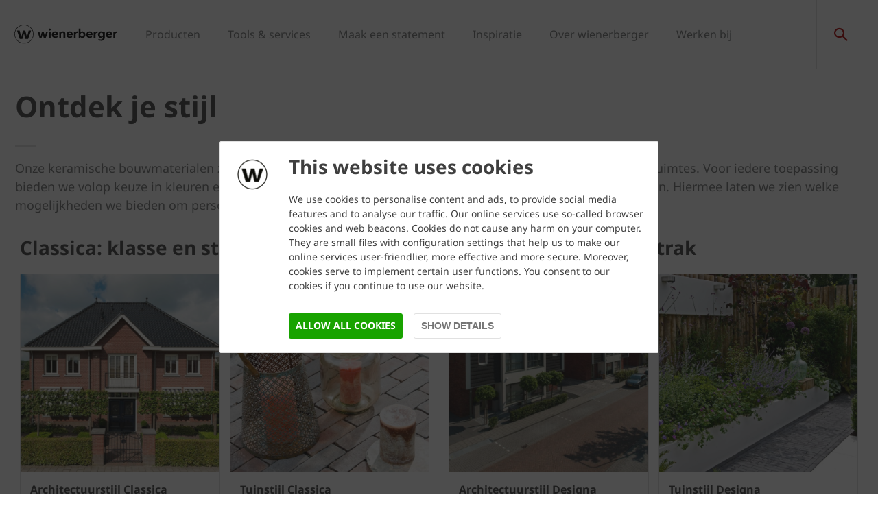

--- FILE ---
content_type: text/html;charset=utf-8
request_url: https://www.wienerberger.nl/inspiratie/stijl.html
body_size: 17172
content:
<!DOCTYPE HTML>
<html lang="nl-NL">
<head>
  
	<meta charset="UTF-8"/>
	<title>Ontdek je stijl | Wienerberger</title>
	<meta name="date" content="2019-03-21" scheme="yyyy-MM-dd"/>
	<meta http-equiv="content-language" content="nl-NL"/>
	<meta name="robots" content="index,follow"/>
	
	
	<meta name="description" content="Onze keramische bouwmaterialen zijn veelzijdig. Geschikt voor gevels en daken, voor terrassen en openbare ruimtes. Voor iedere toepassing bieden we volop keuze in kleuren en vormen. Om richting te geven aan ieders smaak, ontwikkelden we 4 stijlen."/>

  

	
<!-- START data layer object -->

	<script type="text/javascript" charset="utf-8">
		window.dataLayer = [{"page":{"pageInfo":{"pageName":"Stijl","pageID":"/inspiratie/stijl.html","destinationURL":"/inspiratie/stijl.html"},"attributes":{"country":"NLD","language":"NL-NL"}}}];
	</script>

<script type="text/javascript" charset="utf-8">
	window.digitalData = window.digitalData || [];

	(function() {
		var eventData = {"event":"onload-page","page":{"pageInfo":{"title":"Stijl","pageName":"stijl","language":"nl-NL","destinationURL":"/inspiratie/stijl.html","pageID":"/nl/inspiratie/stijl","pageAlias":null,"tags":[],"breadcrumbs":["Home","Inspiratie","Stijl"],"components":[{"resourceType":"cms/components/content/title","children":[]},{"resourceType":"wcm/foundation/components/responsivegrid","children":[{"resourceType":"cms/components/content/contentcontainer","children":[{"resourceType":"cms/components/content/title","children":[]},{"resourceType":"cms/components/content/teaserbox","children":[{"resourceType":"cms/components/content/teaserbox/smallteaserbox","children":[]},{"resourceType":"cms/components/content/teaserbox/smallteaserbox","children":[]}]}]},{"resourceType":"cms/components/content/contentcontainer","children":[{"resourceType":"cms/components/content/title","children":[]},{"resourceType":"cms/components/content/teaserbox","children":[{"resourceType":"cms/components/content/teaserbox/smallteaserbox","children":[]},{"resourceType":"cms/components/content/teaserbox/smallteaserbox","children":[]}]}]}]},{"resourceType":"wcm/foundation/components/responsivegrid","children":[{"resourceType":"cms/components/content/contentcontainer","children":[{"resourceType":"cms/components/content/title","children":[]},{"resourceType":"cms/components/content/teaserbox","children":[{"resourceType":"cms/components/content/teaserbox/smallteaserbox","children":[]},{"resourceType":"cms/components/content/teaserbox/smallteaserbox","children":[]}]}]},{"resourceType":"cms/components/content/contentcontainer","children":[{"resourceType":"cms/components/content/title","children":[]},{"resourceType":"cms/components/content/teaserbox","children":[{"resourceType":"cms/components/content/teaserbox/smallteaserbox","children":[]},{"resourceType":"cms/components/content/teaserbox/smallteaserbox","children":[]}]}]}]}],"pageTemplate":"Content Template","publishedDate":"2021-10-19T07:45:06.869+0000","mainNavigation":"Inspiratie","products":null,"errorPage":"false"},"buildVersion":{"commons":"2.0.21.2","assets":"2.0.1.1","wbs":null,"cw":"2.0.21.1","pipelife":"2.0.21.4"},"serverNames":{"publish":"wienerberger-prod-65-publish1eucentral1-b80","dispatcher":null},"environment":"Prod","businessUnit":"WBS","country":"nld","project":"/wbs/nld/main-website"}};
		var hostname = '(none)';
		if (hostname !== '\u003c!--#echo var\u003d"HOSTNAME" --\u003e') {
			if (eventData && eventData.page && eventData.page.serverNames) {
				eventData.page.serverNames.dispatcher = hostname;
			}
		}
        if (eventData && eventData.page && eventData.page.pageInfo.errorPage == 'true') {
            eventData.page.pageInfo.title = "404: " + window.location.href;
        }
		window.digitalData.push(eventData);
	})();
</script>
<!-- END data layer object -->


	<style type="text/css">
		a#CybotCookiebotDialogPoweredbyCybot,
		div#CybotCookiebotDialogPoweredByText {
			display: none;
		}

		#CookiebotWidget .CookiebotWidget-body .CookiebotWidget-main-logo {
			display: none;
		}
	</style>
	<script id="Cookiebot" src="https://consent.cookiebot.com/uc.js" data-cbid="68834f14-4a99-4936-a181-97bf868fd720" type="text/javascript" async></script>



	<!-- Google Tag Manager -->
	<script>(function(w,d,s,l,i){w[l]=w[l]||[];w[l].push({'gtm.start':
			new Date().getTime(),event:'gtm.js'});var f=d.getElementsByTagName(s)[0],
		j=d.createElement(s),dl=l!='dataLayer'?'&l='+l:'';j.async=true;j.src=
		'https://www.googletagmanager.com/gtm.js?id='+i+dl;f.parentNode.insertBefore(j,f);
	})(window,document,'script','dataLayer','GTM-WMDJQT');</script>
	<!-- End Google Tag Manager -->



    <link rel="shortcut icon" href="/content/dam/wienerberger/global/marketing/graphic-design-media/icons/favicons/standard/CMBE_MKT_ICO_Favicon%2032x32.ico"/>
    <link rel="icon" type="image/png" sizes="16x16" href="/content/dam/wienerberger/global/marketing/graphic-design-media/icons/favicons/standard/CBME_MKT_ICO_favicon%2016x16.png"/>
    <link rel="icon" type="image/png" sizes="32x32" href="/content/dam/wienerberger/global/marketing/graphic-design-media/icons/favicons/standard/CBME_MKT_ICO_Favicon%2032x32.png"/>
    <link rel="icon" type="image/png" sizes="96x96" href="/content/dam/wienerberger/global/marketing/graphic-design-media/icons/favicons/standard/CMBE_MKT_ICO_Favicon%2096x96.png"/>
    <link rel="apple-touch-icon" sizes="180x180" href="/content/dam/wienerberger/global/marketing/graphic-design-media/icons/favicons/standard/CBME_MKT_ICO_Favicon%20180x180.png"/>

    <link rel="apple-touch-icon" href="/content/dam/wienerberger/global/marketing/graphic-design-media/icons/favicons/standard/CBME_MKT_ICO_Favicon%20180x180.png"/>
    <link rel="apple-touch-icon" sizes="152x152" href="/content/dam/wienerberger/global/marketing/graphic-design-media/icons/favicons/standard/CBME_MKT_ICO_Favicon%20180x180.png"/>
    <link rel="apple-touch-icon" sizes="180x180" href="/content/dam/wienerberger/global/marketing/graphic-design-media/icons/favicons/standard/CBME_MKT_ICO_Favicon%20180x180.png"/>
    <link rel="apple-touch-icon" sizes="167x167" href="/content/dam/wienerberger/global/marketing/graphic-design-media/icons/favicons/standard/CBME_MKT_ICO_Favicon%20180x180.png"/>

    
    <meta name="msapplication-TileImage" content="/content/dam/wienerberger/global/marketing/graphic-design-media/icons/favicons/standard/CBME_MKT_ICO_Favicon 180x180.png"/>
    <meta name="msapplication-TileColor" content="#2A2A2A"/>


<meta name="viewport" content="width=device-width, initial-scale=1, shrink-to-fit=no"/>





  <link rel="preload" href="/apps/settings/wcm/designs/aem-wienerberger/fonts/noto-sans-regular.woff2" as="font" crossorigin/>
  <link rel="preload" href="/apps/settings/wcm/designs/aem-wienerberger/fonts/noto-sans-regular-italic.woff2" as="font" crossorigin/>
  <link rel="preload" href="/apps/settings/wcm/designs/aem-wienerberger/fonts/noto-sans-bold.woff2" as="font" crossorigin/>
  <link rel="preload" href="/apps/settings/wcm/designs/aem-wienerberger/fonts/noto-sans-bold-italic.woff2" as="font" crossorigin/>
  <style>
    @font-face {
      font-family: Noto Sans;
      src: local(noto-sans-regular),
      url('/apps/settings/wcm/designs/aem-wienerberger/fonts/noto-sans-regular.woff2') format("woff2");
      font-weight: 400;
      font-style: normal;
      font-stretch: normal;
      font-display: swap;
    }

    @font-face {
      font-family: Noto Sans;
      src: local(noto-sans-regular-italic),
      url('/apps/settings/wcm/designs/aem-wienerberger/fonts/noto-sans-regular-italic.woff2') format("woff2");
      font-weight: 400;
      font-style: italic;
      font-stretch: normal;
      font-display: swap;
    }

    @font-face {
      font-family: Noto Sans;
      src: local(noto-sans-bold),
      url('/apps/settings/wcm/designs/aem-wienerberger/fonts/noto-sans-bold.woff2') format("woff2");
      font-weight: 700;
      font-style: normal;
      font-stretch: normal;
      font-display: swap;
    }

    @font-face {
      font-family: Noto Sans;
      src: local(noto-sans-bold-italic),
      url('/apps/settings/wcm/designs/aem-wienerberger/fonts/noto-sans-bold-italic.woff2') format("woff2");
      font-weight: 700;
      font-style: italic;
      font-stretch: normal;
      font-display: swap;
    }
  </style>


<link rel="preload" href="/apps/settings/wcm/designs/aem-wienerberger/fonts/wienerberger-icons.woff" as="font" crossorigin/>

<style>
  @font-face {
    font-family: 'wienerberger';
    src: url('/apps/settings/wcm/designs/aem-wienerberger/fonts/wienerberger-icons.woff') format('woff');
    font-display: block;
    font-weight: normal;
    font-style: normal;
  }
</style>



  
    
<link rel="stylesheet" href="/etc.clientlibs/commons/clientlibs/aem-commons-site.min.css" type="text/css">



  
    
<link rel="stylesheet" href="/etc.clientlibs/cms/clientlibs/wbs.lc-6477c7226307032ee637-7626e0416e5eaba172eb-lc.min.css" type="text/css">





  
<script>
    //prehiding snippet for Adobe Target with asynchronous tags deployment
    !function(e,t,n,i){function o(){return t.getElementsByTagName("head")[0]}!function(e,n,i){if(e){var o=t.createElement("style");o.id=n,o.innerHTML=i,e.appendChild(o)}}(o(),"at-body-style","body {opacity: 0 !important}"),setTimeout(function(){!function(e,n){if(e){var i=t.getElementById(n);i&&e.removeChild(i)}}(o(),"at-body-style")},3e3)}(window,document);
</script>

	
    
    

    

    


        <script type="text/javascript" src="//assets.adobedtm.com/74eca9796fff/5afab38dc4fb/launch-7addbac291a4.min.js" async></script>


    
    
    

	

	<link rel="canonical" href="https://www.wienerberger.nl/inspiratie/stijl.html"/>
	
	

	<meta property="wb:path" content="/inspiratie/stijl"/>
  
    <meta property="og:type" content="article"/>
    
        <meta property="og:title" content="Stijl"/>
    

    
        <meta property="og:url" content="https://www.wienerberger.nl/inspiratie/stijl.html"/>
    

    
        <meta property="og:image" content="https://www.wienerberger.nl/content/dam/wienerberger/netherlands/marketing/photography/reference-projects/NL_MKT_PHO_REF_CLAS_VHV-744-Rhenen_006.jpg.imgTransformer/crop_1to1/md-2/1552567518520/NL_MKT_PHO_REF_CLAS_VHV-744-Rhenen_006.jpg"/>
    

    

    

    
        <meta property="og:site_name" content="Netherlands"/>
    

    

    

    


  
    <script type="application/ld+json">
    [{"@context":"https://schema.org","@type":"Organization","url":"https://www.wienerberger.nl","logo":"https://www.wienerberger.nl/content/dam/wienerberger/global/marketing/graphic-design-media/logos/wienerberger_logo_horizontal.svg"},{"@context":"https://schema.org","@type":"BreadcrumbList","itemListElement":[{"@type":"ListItem","position":1,"item":"https://www.wienerberger.nl","name":"Home"},{"@type":"ListItem","position":2,"item":"https://www.wienerberger.nl/inspiratie.html","name":"Inspiratie"},{"@type":"ListItem","position":3,"item":"https://www.wienerberger.nl/stijlen.html","name":"Stijl"}]}]
</script>
  
</head>

<body class="contentpage basepage page basicpage page ecx" data-page-view-title="Stijl">


	
		<!-- Google Tag Manager (noscript) -->
		<noscript>
			<iframe src="https://www.googletagmanager.com/ns.html?id=GTM-WMDJQT" height="0" width="0" style="display:none;visibility:hidden"></iframe>
		</noscript>
		<!-- End Google Tag Manager (noscript) -->
	
	
  <div class="pageWrapper js-page-wrapper  " style="padding-top: 108px;" data-disclaimer="© Wienerberger B.V. 2025">
    <div style="display: none" id="IE-banner" class="IE-banner">This Browser is no longer supported. Please switch to a supported Browser like Chrome, Firefox, Safari or Edge.</div>
		<header class="page__header">
      <div class="headerMainWrapper">
        <div class="headerWrapper loading">
          
            <section><div class="headerpage basepage page basicpage"><div class="root responsivegrid">


<div class="aem-Grid aem-Grid--12 aem-Grid--default--12 ">
    
    <div class="navigation aem-GridColumn aem-GridColumn--default--12">


  
    <div class="websiteLogo">
	
        <a href="/">
            <img loading="lazy" width="150" height="75" src="/content/dam/wienerberger/global/marketing/graphic-design-media/logos/wienerberger_logo_horizontal.svg"/>
        </a>
    


</div>
    <div class="mainNavigation desktop  js-main-navigation" data-stickyheaderenabled="true">
      <nav>
        <ul>
          <li class="first-level ">
            
              <a href="/product.html">Producten</a>
            
            
            
              <div class="flyout">
                <div class="pageHead">
                   
                  <p>Om toekomstgericht te blijven bouwen, zijn slimme oplossingen essentieel. Vind hier informatie over onze bouw- en bestratingsoplossingen. </p>
                </div>
                <div class="overflowWrapper">
                  <section class="js-menu-row">
                    <article>
                      <p>
                        
                          <a href="/product/gevel.html" class="head">Gevel</a>
                        
                        
                      </p>

                      <div class="menu-items">
                        <ul>
                          <li>
                            
                              <a href="/product/gevel/productzoeker.html" class="with-button">
                                                                <span class="button">Productzoeker</span>
                              </a>
                            
                            
                          </li>
                        
                          <li>
                            
                              <a href="/product/gevel/gevelstenen.html">
                                                                Gevelstenen
                              </a>
                            
                            
                          </li>
                        
                          <li>
                            
                              <a href="/product/gevel/gevelbekleding.html">
                                                                Gevelbekleding
                              </a>
                            
                            
                          </li>
                        
                          <li>
                            
                              <a href="/product/gevel/dakpannen-aan-de-gevel.html">
                                                                Dakpannen aan de gevel
                              </a>
                            
                            
                          </li>
                        
                          <li>
                            
                              <a href="/informatie/gevel.html">
                                                                Kennis &amp; advies
                              </a>
                            
                            
                          </li>
                        
                          <li>
                            
                              <a href="/referentie/gevel-referenties.html">
                                                                Referenties
                              </a>
                            
                            
                          </li>
                        </ul>
                        
                      </div>
                    </article>
                  
                    <article>
                      <p>
                        
                          <a href="/product/dak.html" class="head">Dak</a>
                        
                        
                      </p>

                      <div class="menu-items">
                        <ul>
                          <li>
                            
                              <a href="/producten/dak/dakpannen.html" class="with-button">
                                                                <span class="button">Productzoeker</span>
                              </a>
                            
                            
                          </li>
                        
                          <li>
                            
                              <a href="/product/dak/producttypen.html">
                                                                Producttypen
                              </a>
                            
                            
                          </li>
                        
                          <li>
                            
                              <a href="/product/dak/daksystemen.html">
                                                                Systemen
                              </a>
                            
                            
                          </li>
                        
                          <li>
                            
                              <a href="/informatie/dak.html">
                                                                Kennis &amp; advies
                              </a>
                            
                            
                          </li>
                        
                          <li>
                            
                              <a href="/referentie/dak-referenties.html">
                                                                Referenties
                              </a>
                            
                            
                          </li>
                        </ul>
                        
                      </div>
                    </article>
                  
                    <article>
                      <p>
                        
                          <a href="/product/binnenmuur.html" class="head">Binnenmuur</a>
                        
                        
                      </p>

                      <div class="menu-items">
                        <ul>
                          <li>
                            
                              <a href="/producten/binnenmuur/binnenmuursteen.html" class="with-button">
                                                                <span class="button">Productzoeker</span>
                              </a>
                            
                            
                          </li>
                        
                          <li>
                            
                              <a href="/product/binnenmuur/producttypen.html">
                                                                Producttypen
                              </a>
                            
                            
                          </li>
                        
                          <li>
                            
                              <a href="/product/binnenmuur/systemen.html">
                                                                Systemen
                              </a>
                            
                            
                          </li>
                        
                          <li>
                            
                              <a href="/informatie/binnenmuur.html">
                                                                Kennis &amp; advies
                              </a>
                            
                            
                          </li>
                        </ul>
                        
                      </div>
                    </article>
                  
                    <article>
                      <p>
                        
                          <a href="/product/openbare-ruimte.html" class="head">Bestrating openbare ruimte</a>
                        
                        
                      </p>

                      <div class="menu-items">
                        <ul>
                          <li>
                            
                              <a href="/producten/openbare-ruimte/straatbakstenen.html" class="with-button">
                                                                <span class="button">Productzoeker</span>
                              </a>
                            
                            
                          </li>
                        
                          <li>
                            
                              <a href="/product/openbare-ruimte/producttypen.html">
                                                                Producttypen
                              </a>
                            
                            
                          </li>
                        
                          <li>
                            
                              <a href="/informatie/bestrating-openbare-ruimte.html">
                                                                Kennis &amp; advies
                              </a>
                            
                            
                          </li>
                        
                          <li>
                            
                              <a href="/referentie/openbare-ruimte-referenties.html">
                                                                Referenties
                              </a>
                            
                            
                          </li>
                        </ul>
                        
                      </div>
                    </article>
                  
                    <article>
                      <p>
                        
                          <a href="/product/tuin.html" class="head">Bestrating tuin</a>
                        
                        
                      </p>

                      <div class="menu-items">
                        <ul>
                          <li>
                            
                              <a href="/producten/tuin/sierbestrating.html" class="with-button">
                                                                <span class="button">Productzoeker</span>
                              </a>
                            
                            
                          </li>
                        
                          <li>
                            
                              <a href="/product/tuin/producttypen.html">
                                                                Producttypen
                              </a>
                            
                            
                          </li>
                        
                          <li>
                            
                              <a href="/informatie/bestrating-tuin.html">
                                                                Kennis &amp; advies
                              </a>
                            
                            
                          </li>
                        
                          <li>
                            
                              <a href="/referentie/tuin-referenties.html">
                                                                Referenties
                              </a>
                            
                            
                          </li>
                        </ul>
                        
                      </div>
                    </article>
                  </section>
                </div>
                
              </div>
            
          </li>
        
          <li class="first-level ">
            
              <a href="/tools-en-services.html">Tools &amp; services</a>
            
            
            
              <div class="flyout">
                
                <div class="overflowWrapper">
                  <section class="js-menu-row">
                    <article>
                      <p>
                        
                          <a href="/tools-en-services/gevel.html" class="head">Gevel</a>
                        
                        
                      </p>

                      <div class="menu-items">
                        <ul>
                          <li>
                            
                              <a href="https://www.wienerberger.nl/tools-en-services/downloadcentrum.html?linkFilter=item0">
                                                                Downloadcentrum
                              </a>
                            
                            
                          </li>
                        
                          <li>
                            
                              <a href="/tools-en-services/gevel/textuurgenerator/bim-content.html">
                                                                BIM-content
                              </a>
                            
                            
                          </li>
                        
                          <li>
                            
                              <a href="/tools-en-services/monsterbestelling.html">
                                                                Monsterbestelling
                              </a>
                            
                            
                          </li>
                        
                          <li>
                            
                              <a href="/tools-en-services/gevel.html">
                                                                Meer...
                              </a>
                            
                            
                          </li>
                        </ul>
                        
                      </div>
                    </article>
                  
                    <article>
                      <p>
                        
                          <a href="/tools-en-services/dak.html" class="head">Dak</a>
                        
                        
                      </p>

                      <div class="menu-items">
                        <ul>
                          <li>
                            
                              <a href="https://www.wienerberger.nl/tools-en-services/downloadcentrum.html?linkFilter=item1">
                                                                Downloadcentrum
                              </a>
                            
                            
                          </li>
                        
                          <li>
                            
                              <a href="/tools-en-services/dak/online-dakplanner.html">
                                                                Dakplanner
                              </a>
                            
                            
                          </li>
                        
                          <li>
                            
                              <a href="/tools-en-services/monsterbestelling.html">
                                                                Monsterbestelling
                              </a>
                            
                            
                          </li>
                        
                          <li>
                            
                              <a href="https://dakplanner.wienerberger.nl/bestekservice">
                                                                Bestekservice
                              </a>
                            
                            
                          </li>
                        
                          <li>
                            
                              <a href="/tools-en-services/dak.html">
                                                                Meer...
                              </a>
                            
                            
                          </li>
                        </ul>
                        
                      </div>
                    </article>
                  
                    <article>
                      <p>
                        
                          <a href="/tools-en-services/binnenmuur.html" class="head">Binnenmuur</a>
                        
                        
                      </p>

                      <div class="menu-items">
                        <ul>
                          <li>
                            
                              <a href="https://www.wienerberger.nl/tools-en-services/downloadcentrum.html?linkFilter=item2">
                                                                Downloadcentrum
                              </a>
                            
                            
                          </li>
                        
                          <li>
                            
                              <a href="/tools-en-services/binnenmuur/rekenmodule.html">
                                                                Rekenmodule
                              </a>
                            
                            
                          </li>
                        
                          <li>
                            
                              <a href="/tools-en-services/binnenmuur/geluidsdetails.html">
                                                                Geluidsdetails
                              </a>
                            
                            
                          </li>
                        
                          <li>
                            
                              <a href="/tools-en-services/binnenmuur/bestekservice.html">
                                                                Bestekservice
                              </a>
                            
                            
                          </li>
                        
                          <li>
                            
                              <a href="/tools-en-services/binnenmuur.html">
                                                                Meer...
                              </a>
                            
                            
                          </li>
                        </ul>
                        
                      </div>
                    </article>
                  
                    <article>
                      <p>
                        
                          <a href="/tools-en-services/openbare-ruimte.html" class="head">Openbare ruimte</a>
                        
                        
                      </p>

                      <div class="menu-items">
                        <ul>
                          <li>
                            
                              <a href="https://www.wienerberger.nl/tools-en-services/downloadcentrum.html?linkFilter=item3">
                                                                Downloadcentrum
                              </a>
                            
                            
                          </li>
                        
                          <li>
                            
                              <a href="/tools-en-services/openbare-ruimte/mixgenerator-bestrating-openbare-ruimte.html">
                                                                Mixgenerator
                              </a>
                            
                            
                          </li>
                        
                          <li>
                            
                              <a href="/tools-en-services/openbare-ruimte/passtukken-berekenen.html">
                                                                Passtukken berekenen
                              </a>
                            
                            
                          </li>
                        
                          <li>
                            
                              <a href="/tools-en-services/openbare-ruimte/bestekservice-openbare-ruimte.html">
                                                                Bestekservice
                              </a>
                            
                            
                          </li>
                        
                          <li>
                            
                              <a href="/tools-en-services/openbare-ruimte.html">
                                                                Meer...
                              </a>
                            
                            
                          </li>
                        </ul>
                        
                      </div>
                    </article>
                  
                    <article>
                      <p>
                        
                          <a href="/tools-en-services/tuin.html" class="head">Tuin</a>
                        
                        
                      </p>

                      <div class="menu-items">
                        <ul>
                          <li>
                            
                              <a href="https://www.wienerberger.nl/tools-en-services/downloadcentrum.html?linkFilter=item4">
                                                                Downloadcentrum
                              </a>
                            
                            
                          </li>
                        
                          <li>
                            
                              <a href="/verkooppunten/tuinbestrating.html">
                                                                Dealerlocator
                              </a>
                            
                            
                          </li>
                        </ul>
                        
                      </div>
                    </article>
                  </section>
                </div>
                <div class="searchAllWrapper">
                  <a href="/tools-en-services/productzoeker.html" class="searchAll">Productzoeker</a>
                </div>
              </div>
            
          </li>
        
          <li class="first-level ">
            
              <a href="/maak-een-statement.html">Maak een statement</a>
            
            
            
              <div class="flyout">
                
                <div class="overflowWrapper">
                  <section class="js-menu-row">
                    <article>
                      <p>
                        
                          <a href="/maak-een-statement/duurzaam-met-uitstraling.html" class="head">Duurzaam met uitstraling</a>
                        
                        
                      </p>

                      <div class="menu-items">
                        
                        
                      </div>
                    </article>
                  
                    <article>
                      <p>
                        
                          <a href="/maak-een-statement/zo-mooi-kan-betaalbaar-zijn.html" class="head">Zo mooi kan betaalbaar zijn</a>
                        
                        
                      </p>

                      <div class="menu-items">
                        
                        
                      </div>
                    </article>
                  
                    <article>
                      <p>
                        
                          <a href="/maak-een-statement/exclusief-met-tijdloze-schoonheid.html" class="head">Exclusief met tijdloze schoonheid</a>
                        
                        
                      </p>

                      <div class="menu-items">
                        
                        
                      </div>
                    </article>
                  
                    <article>
                      <p>
                        
                          <a href="/maak-een-statement/anders-denken-vernieuwend-bouwen.html" class="head">Anders denken, vernieuwend bouwen</a>
                        
                        
                      </p>

                      <div class="menu-items">
                        
                        
                      </div>
                    </article>
                  </section>
                </div>
                
              </div>
            
          </li>
        
          <li class="first-level ">
            
              <a href="/inspiratie.html">Inspiratie</a>
            
            
            
              <div class="flyout">
                <div class="pageHead">
                   
                  <p>Laat je inspireren door wienerberger</p>
                </div>
                <div class="overflowWrapper">
                  <section class="js-menu-row">
                    <article>
                      <p>
                        
                          <a href="/referentie.html" class="head">Referenties</a>
                        
                        
                      </p>

                      <div class="menu-items">
                        <ul>
                          <li>
                            
                              <a href="/inspiratie/nieuwbouw.html">
                                                                Nieuwbouw
                              </a>
                            
                            
                          </li>
                        
                          <li>
                            
                              <a href="/inspiratie/renovatie.html">
                                                                Renovatie
                              </a>
                            
                            
                          </li>
                        
                          <li>
                            
                              <a href="/inspiratie/openbare-ruimte.html">
                                                                Openbare ruimte
                              </a>
                            
                            
                          </li>
                        
                          <li>
                            
                              <a href="/inspiratie/tuin.html">
                                                                Tuin
                              </a>
                            
                            
                          </li>
                        </ul>
                        
                      </div>
                    </article>
                  
                    <article>
                      <p>
                        
                          <a href="/inspiratie/stijl.html" class="head">Ontdek je stijl</a>
                        
                        
                      </p>

                      <div class="menu-items">
                        <ul>
                          <li>
                            
                              <a href="/inspiratie/stijl/classica.html">
                                                                Classica (klassiek)
                              </a>
                            
                            
                          </li>
                        
                          <li>
                            
                              <a href="/inspiratie/stijl/designa.html">
                                                                Designa (modern)
                              </a>
                            
                            
                          </li>
                        
                          <li>
                            
                              <a href="/inspiratie/stijl/natura.html">
                                                                Natura (landelijk)
                              </a>
                            
                            
                          </li>
                        
                          <li>
                            
                              <a href="/inspiratie/stijl/vida.html">
                                                                Vida (sfeervol)
                              </a>
                            
                            
                          </li>
                        </ul>
                        
                      </div>
                    </article>
                  
                    <article>
                      <p>
                        
                        
                          <a href="#" class="head">Magazines</a>
                        
                      </p>

                      <div class="menu-items">
                        <ul>
                          <li>
                            
                              <a href="https://www.architectum.com/" target="_blank">
                                                                Architectum: keramische architectuur
                              </a>
                            
                            
                          </li>
                        
                          <li>
                            
                              <a href="/informatie/bestrating-tuin/imagine.html">
                                                                Imagine: keramiek in tuinen
                              </a>
                            
                            
                          </li>
                        </ul>
                        
                      </div>
                    </article>
                  
                    <article>
                      <p>
                        
                          <a href="/inspiratie/uitgelicht.html" class="head">Uitgelicht</a>
                        
                        
                      </p>

                      <div class="menu-items">
                        <ul>
                          <li>
                            
                              <a href="/product/openbare-ruimte/toekomstgericht-bestraten/klimaatadaptatie.html">
                                                                Klimaatadaptief bestraten
                              </a>
                            
                            
                          </li>
                        
                          <li>
                            
                              <a href="/informatie/binnenmuur/de-verborgen-kracht-van-keramiek.html">
                                                                De verborgen kracht van keramiek
                              </a>
                            
                            
                          </li>
                        
                          <li>
                            
                              <a href="/product/dak/producttypen/keramische-dakpannen/hollands-dak.html">
                                                                Hollands dak
                              </a>
                            
                            
                          </li>
                        
                          <li>
                            
                              <a href="/product/openbare-ruimte/toekomstgericht-bestraten/dematerialisatie/kk70.html">
                                                                Klinkerkei 70
                              </a>
                            
                            
                          </li>
                        
                          <li>
                            
                              <a href="/inspiratie/brick-award.html">
                                                                Brick Award
                              </a>
                            
                            
                          </li>
                        </ul>
                        
                      </div>
                    </article>
                  </section>
                </div>
                
              </div>
            
          </li>
        
          <li class="first-level ">
            
              <a href="/over-wienerberger.html">Over wienerberger</a>
            
            
            
              <div class="flyout">
                
                <div class="overflowWrapper">
                  <section class="js-menu-row">
                    <article>
                      <p>
                        
                          <a href="/over-wienerberger.html" class="head">Waar staan we voor?</a>
                        
                        
                      </p>

                      <div class="menu-items">
                        <ul>
                          <li>
                            
                              <a href="/over-wienerberger/duurzaamheid.html">
                                                                Duurzaamheid
                              </a>
                            
                            
                          </li>
                        
                          <li>
                            
                              <a href="/over-wienerberger/services.html">
                                                                Services
                              </a>
                            
                            
                          </li>
                        
                          <li>
                            
                              <a href="/over-wienerberger/expertise.html">
                                                                Expertise
                              </a>
                            
                            
                          </li>
                        </ul>
                        
                      </div>
                    </article>
                  
                    <article>
                      <p>
                        
                          <a href="/verkooppunten.html" class="head">Verkooppunten</a>
                        
                        
                      </p>

                      <div class="menu-items">
                        <ul>
                          <li>
                            
                              <a href="/verkooppunten/bouwmaterialen.html">
                                                                Bouwmaterialen
                              </a>
                            
                            
                          </li>
                        
                          <li>
                            
                              <a href="/verkooppunten/tuinbestrating.html">
                                                                Tuinbestrating
                              </a>
                            
                            
                          </li>
                        
                          <li>
                            
                              <a href="/verkooppunten/particuliere-klant.html">
                                                                Particuliere klant?
                              </a>
                            
                            
                          </li>
                        </ul>
                        
                      </div>
                    </article>
                  
                    <article>
                      <p>
                        
                          <a href="/over-wienerberger/actueel.html" class="head">Actueel</a>
                        
                        
                      </p>

                      <div class="menu-items">
                        <ul>
                          <li>
                            
                              <a href="/over-wienerberger/actueel.html">
                                                                Nieuws
                              </a>
                            
                            
                          </li>
                        
                          <li>
                            
                              <a href="/over-wienerberger/e-mailnieuwsbrief.html">
                                                                Nieuwsbrief
                              </a>
                            
                            
                          </li>
                        </ul>
                        
                      </div>
                    </article>
                  
                    <article>
                      <p>
                        
                          <a href="/over-wienerberger/contact.html" class="head">Contact</a>
                        
                        
                      </p>

                      <div class="menu-items">
                        <ul>
                          <li>
                            
                              <a href="/over-wienerberger/locaties.html">
                                                                Locaties
                              </a>
                            
                            
                          </li>
                        
                          <li>
                            
                              <a href="/over-wienerberger/locaties/showrooms.html">
                                                                Showrooms
                              </a>
                            
                            
                          </li>
                        
                          <li>
                            
                              <a href="/over-wienerberger/contact/onze-adviseurs.html">
                                                                Onze adviseurs
                              </a>
                            
                            
                          </li>
                        </ul>
                        
                      </div>
                    </article>
                  </section>
                </div>
                
              </div>
            
          </li>
        
          <li class="first-level ">
            
              <a href="https://www.werkenbijwienerberger.nl">Werken bij</a>
            
            
            
          </li>
        </ul>
        <div class="navigation__background"></div>
      </nav>
    </div>

    <!-- Language Switch /Searchbox Desktop -->
    

    

    <div class="languageSwitch">

        
    </div>


    
      <div class="searchbox"></div>
    
    
      <div class="basketButton js-header-basket d-none" data-toggle="collapse" data-target="#basketViewer" aria-expanded="false" aria-controls="basketViewer" data-max-cart-items="10">
        <span class="items"></span>
      </div>
      <div class="basketViewer user-basket collapse" id="basketViewer" data-read-more="... Lees verder" data-servlet-url="/configuration/header-dutch/jcr:content/root/navigation.basket.products.json" data-error-message="Something went wrong, we cannot show your saved items. Please try again later..." data-undo-button="Annuleer" data-undo-message="is uit het winkelmandje gehaald">
        <div class="container-white">
          <h3>Jouw selectie</h3>
          <div id="item-list">
            <div>
              <ul class="basket-list js-basket-list"></ul>
            </div>
            <p class="text-center m-0">
              <a href="/configuration/checkout.html" rel="nofollow" class="button button-primary checkoutButton">
                Monster aanvragen
              </a>
            </p>
          </div>
        </div>
      </div>
      <div class="mediaBasketContainer" style="display: none">
        <a href="/media-checkout.html" class="js-media-cart mediaBasket" data-text-add="Media added to basket." data-text-remove="Media removed from basket." data-count="0" title="Media added to basket.">
          <span class="items"></span>
        </a>
      </div>
    

    <div class="menuShow"></div>

    <div class="mainNavigation mobile">
      <nav>
        <div class="level_1">
          <div class="navClose"></div>
          <ul class="mobileNav">
            <li class="hasSub">
              
                <a href="#290381396">Producten</a>
              
              
            </li>
          
            <li class="hasSub">
              
                <a href="#1782779837">Tools &amp; services</a>
              
              
            </li>
          
            <li class="hasSub">
              
                <a href="#512338081">Maak een statement</a>
              
              
            </li>
          
            <li class="hasSub">
              
                <a href="#1598990534">Inspiratie</a>
              
              
            </li>
          
            <li class="hasSub">
              
                <a href="#949313797">Over wienerberger</a>
              
              
            </li>
          
            <li>
              
                <a href="https://www.werkenbijwienerberger.nl">Werken bij</a>
              
              
            </li>
          </ul>
          <ul class="mobileNav">
            <li class="hasSub languageSwitcher">
              <a href="#languages">Kies taal</a>
            </li>
          </ul>
          <div class="mobileLanguageWrapper">

    

    <div class="languageSwitch">

        
    </div>

</div>
        </div>
        <div class="level_2">
          <div class="navClose"></div>
          
            
              <div class="container" id="290381396">
                <a class="head" href="/product.html" data-ident="to_level_1"><span></span> Producten</a>
                <ul class="mobileNav">
                  <li class="hasSub">
                    
                      <a href="#1255784269">Gevel</a>
                    
                    
                  </li>
                
                  <li class="hasSub">
                    
                      <a href="#424073751">Dak</a>
                    
                    
                  </li>
                
                  <li class="hasSub">
                    
                      <a href="#862210401">Binnenmuur</a>
                    
                    
                  </li>
                
                  <li class="hasSub">
                    
                      <a href="#543857473">Bestrating openbare ruimte</a>
                    
                    
                  </li>
                
                  <li class="hasSub">
                    
                      <a href="#667843542">Bestrating tuin</a>
                    
                    
                  </li>
                </ul>
              </div>
            
          
            
              <div class="container" id="1782779837">
                <a class="head" href="/tools-en-services.html" data-ident="to_level_1"><span></span> Tools &amp; services</a>
                <ul class="mobileNav">
                  <li class="hasSub">
                    
                      <a href="#142052186">Gevel</a>
                    
                    
                  </li>
                
                  <li class="hasSub">
                    
                      <a href="#424273012">Dak</a>
                    
                    
                  </li>
                
                  <li class="hasSub">
                    
                      <a href="#1829618831">Binnenmuur</a>
                    
                    
                  </li>
                
                  <li class="hasSub">
                    
                      <a href="#961086003">Openbare ruimte</a>
                    
                    
                  </li>
                
                  <li class="hasSub">
                    
                      <a href="#231760667">Tuin</a>
                    
                    
                  </li>
                </ul>
              </div>
            
          
            
              <div class="container" id="512338081">
                <a class="head" href="/maak-een-statement.html" data-ident="to_level_1"><span></span> Maak een statement</a>
                <ul class="mobileNav">
                  <li>
                    
                      <a href="/maak-een-statement/duurzaam-met-uitstraling.html">Duurzaam met uitstraling</a>
                    
                    
                  </li>
                
                  <li>
                    
                      <a href="/maak-een-statement/zo-mooi-kan-betaalbaar-zijn.html">Zo mooi kan betaalbaar zijn</a>
                    
                    
                  </li>
                
                  <li>
                    
                      <a href="/maak-een-statement/exclusief-met-tijdloze-schoonheid.html">Exclusief met tijdloze schoonheid</a>
                    
                    
                  </li>
                
                  <li>
                    
                      <a href="/maak-een-statement/anders-denken-vernieuwend-bouwen.html">Anders denken, vernieuwend bouwen</a>
                    
                    
                  </li>
                </ul>
              </div>
            
          
            
              <div class="container" id="1598990534">
                <a class="head" href="/inspiratie.html" data-ident="to_level_1"><span></span> Inspiratie</a>
                <ul class="mobileNav">
                  <li class="hasSub">
                    
                      <a href="#1542212753">Referenties</a>
                    
                    
                  </li>
                
                  <li class="hasSub">
                    
                      <a href="#1481036511">Ontdek je stijl</a>
                    
                    
                  </li>
                
                  <li class="hasSub">
                    
                    
                      <a href="#703531902">Magazines</a>
                    
                  </li>
                
                  <li class="hasSub">
                    
                      <a href="#665419235">Uitgelicht</a>
                    
                    
                  </li>
                </ul>
              </div>
            
          
            
              <div class="container" id="949313797">
                <a class="head" href="/over-wienerberger.html" data-ident="to_level_1"><span></span> Over wienerberger</a>
                <ul class="mobileNav">
                  <li class="hasSub">
                    
                      <a href="#504898883">Waar staan we voor?</a>
                    
                    
                  </li>
                
                  <li class="hasSub">
                    
                      <a href="#1881590901">Verkooppunten</a>
                    
                    
                  </li>
                
                  <li class="hasSub">
                    
                      <a href="#566463988">Actueel</a>
                    
                    
                  </li>
                
                  <li class="hasSub">
                    
                      <a href="#1298770506">Contact</a>
                    
                    
                  </li>
                </ul>
              </div>
            
          
            
          
          <div class="container" id="languages">
            <a href="#" class="head" data-ident="to_level_1"><span></span>Talen</a>
            <div class="mobileLanguageWrapper">

    

    <div class="languageSwitch">

        
    </div>

</div>
          </div>
        </div>
        <div class="level_3">
          <div class="navClose"></div>
          
            
              
                
                  <div class="container" id="1255784269">
                    <a class="head" href="/product/gevel.html" data-ident="to_level_2"><span></span> Gevel</a>
                    <ul class="mobileNav">
                      
                        <li><a href="/product/gevel/productzoeker.html">Productzoeker</a></li>
                      
                      
                    
                      
                        <li><a href="/product/gevel/gevelstenen.html">Gevelstenen</a></li>
                      
                      
                    
                      
                        <li><a href="/product/gevel/gevelbekleding.html">Gevelbekleding</a></li>
                      
                      
                    
                      
                        <li><a href="/product/gevel/dakpannen-aan-de-gevel.html">Dakpannen aan de gevel</a></li>
                      
                      
                    
                      
                        <li><a href="/informatie/gevel.html">Kennis &amp; advies</a></li>
                      
                      
                    
                      
                        <li><a href="/referentie/gevel-referenties.html">Referenties</a></li>
                      
                      
                    </ul>
                  </div>
                
              
                
                  <div class="container" id="424073751">
                    <a class="head" href="/product/dak.html" data-ident="to_level_2"><span></span> Dak</a>
                    <ul class="mobileNav">
                      
                        <li><a href="/producten/dak/dakpannen.html">Productzoeker</a></li>
                      
                      
                    
                      
                        <li><a href="/product/dak/producttypen.html">Producttypen</a></li>
                      
                      
                    
                      
                        <li><a href="/product/dak/daksystemen.html">Systemen</a></li>
                      
                      
                    
                      
                        <li><a href="/informatie/dak.html">Kennis &amp; advies</a></li>
                      
                      
                    
                      
                        <li><a href="/referentie/dak-referenties.html">Referenties</a></li>
                      
                      
                    </ul>
                  </div>
                
              
                
                  <div class="container" id="862210401">
                    <a class="head" href="/product/binnenmuur.html" data-ident="to_level_2"><span></span> Binnenmuur</a>
                    <ul class="mobileNav">
                      
                        <li><a href="/producten/binnenmuur/binnenmuursteen.html">Productzoeker</a></li>
                      
                      
                    
                      
                        <li><a href="/product/binnenmuur/producttypen.html">Producttypen</a></li>
                      
                      
                    
                      
                        <li><a href="/product/binnenmuur/systemen.html">Systemen</a></li>
                      
                      
                    
                      
                        <li><a href="/informatie/binnenmuur.html">Kennis &amp; advies</a></li>
                      
                      
                    </ul>
                  </div>
                
              
                
                  <div class="container" id="543857473">
                    <a class="head" href="/product/openbare-ruimte.html" data-ident="to_level_2"><span></span> Bestrating openbare ruimte</a>
                    <ul class="mobileNav">
                      
                        <li><a href="/producten/openbare-ruimte/straatbakstenen.html">Productzoeker</a></li>
                      
                      
                    
                      
                        <li><a href="/product/openbare-ruimte/producttypen.html">Producttypen</a></li>
                      
                      
                    
                      
                        <li><a href="/informatie/bestrating-openbare-ruimte.html">Kennis &amp; advies</a></li>
                      
                      
                    
                      
                        <li><a href="/referentie/openbare-ruimte-referenties.html">Referenties</a></li>
                      
                      
                    </ul>
                  </div>
                
              
                
                  <div class="container" id="667843542">
                    <a class="head" href="/product/tuin.html" data-ident="to_level_2"><span></span> Bestrating tuin</a>
                    <ul class="mobileNav">
                      
                        <li><a href="/producten/tuin/sierbestrating.html">Productzoeker</a></li>
                      
                      
                    
                      
                        <li><a href="/product/tuin/producttypen.html">Producttypen</a></li>
                      
                      
                    
                      
                        <li><a href="/informatie/bestrating-tuin.html">Kennis &amp; advies</a></li>
                      
                      
                    
                      
                        <li><a href="/referentie/tuin-referenties.html">Referenties</a></li>
                      
                      
                    </ul>
                  </div>
                
              
            
          
            
              
                
                  <div class="container" id="142052186">
                    <a class="head" href="/tools-en-services/gevel.html" data-ident="to_level_2"><span></span> Gevel</a>
                    <ul class="mobileNav">
                      
                        <li><a href="https://www.wienerberger.nl/tools-en-services/downloadcentrum.html?linkFilter=item0">Downloadcentrum</a></li>
                      
                      
                    
                      
                        <li><a href="/tools-en-services/gevel/textuurgenerator/bim-content.html">BIM-content</a></li>
                      
                      
                    
                      
                        <li><a href="/tools-en-services/monsterbestelling.html">Monsterbestelling</a></li>
                      
                      
                    
                      
                        <li><a href="/tools-en-services/gevel.html">Meer...</a></li>
                      
                      
                    </ul>
                  </div>
                
              
                
                  <div class="container" id="424273012">
                    <a class="head" href="/tools-en-services/dak.html" data-ident="to_level_2"><span></span> Dak</a>
                    <ul class="mobileNav">
                      
                        <li><a href="https://www.wienerberger.nl/tools-en-services/downloadcentrum.html?linkFilter=item1">Downloadcentrum</a></li>
                      
                      
                    
                      
                        <li><a href="/tools-en-services/dak/online-dakplanner.html">Dakplanner</a></li>
                      
                      
                    
                      
                        <li><a href="/tools-en-services/monsterbestelling.html">Monsterbestelling</a></li>
                      
                      
                    
                      
                        <li><a href="https://dakplanner.wienerberger.nl/bestekservice">Bestekservice</a></li>
                      
                      
                    
                      
                        <li><a href="/tools-en-services/dak.html">Meer...</a></li>
                      
                      
                    </ul>
                  </div>
                
              
                
                  <div class="container" id="1829618831">
                    <a class="head" href="/tools-en-services/binnenmuur.html" data-ident="to_level_2"><span></span> Binnenmuur</a>
                    <ul class="mobileNav">
                      
                        <li><a href="https://www.wienerberger.nl/tools-en-services/downloadcentrum.html?linkFilter=item2">Downloadcentrum</a></li>
                      
                      
                    
                      
                        <li><a href="/tools-en-services/binnenmuur/rekenmodule.html">Rekenmodule</a></li>
                      
                      
                    
                      
                        <li><a href="/tools-en-services/binnenmuur/geluidsdetails.html">Geluidsdetails</a></li>
                      
                      
                    
                      
                        <li><a href="/tools-en-services/binnenmuur/bestekservice.html">Bestekservice</a></li>
                      
                      
                    
                      
                        <li><a href="/tools-en-services/binnenmuur.html">Meer...</a></li>
                      
                      
                    </ul>
                  </div>
                
              
                
                  <div class="container" id="961086003">
                    <a class="head" href="/tools-en-services/openbare-ruimte.html" data-ident="to_level_2"><span></span> Openbare ruimte</a>
                    <ul class="mobileNav">
                      
                        <li><a href="https://www.wienerberger.nl/tools-en-services/downloadcentrum.html?linkFilter=item3">Downloadcentrum</a></li>
                      
                      
                    
                      
                        <li><a href="/tools-en-services/openbare-ruimte/mixgenerator-bestrating-openbare-ruimte.html">Mixgenerator</a></li>
                      
                      
                    
                      
                        <li><a href="/tools-en-services/openbare-ruimte/passtukken-berekenen.html">Passtukken berekenen</a></li>
                      
                      
                    
                      
                        <li><a href="/tools-en-services/openbare-ruimte/bestekservice-openbare-ruimte.html">Bestekservice</a></li>
                      
                      
                    
                      
                        <li><a href="/tools-en-services/openbare-ruimte.html">Meer...</a></li>
                      
                      
                    </ul>
                  </div>
                
              
                
                  <div class="container" id="231760667">
                    <a class="head" href="/tools-en-services/tuin.html" data-ident="to_level_2"><span></span> Tuin</a>
                    <ul class="mobileNav">
                      
                        <li><a href="https://www.wienerberger.nl/tools-en-services/downloadcentrum.html?linkFilter=item4">Downloadcentrum</a></li>
                      
                      
                    
                      
                        <li><a href="/verkooppunten/tuinbestrating.html">Dealerlocator</a></li>
                      
                      
                    </ul>
                  </div>
                
              
            
          
            
              
                
                  <div class="container" id="302300313">
                    <a class="head" href="/maak-een-statement/duurzaam-met-uitstraling.html" data-ident="to_level_2"><span></span> Duurzaam met uitstraling</a>
                    
                  </div>
                
              
                
                  <div class="container" id="1409781704">
                    <a class="head" href="/maak-een-statement/zo-mooi-kan-betaalbaar-zijn.html" data-ident="to_level_2"><span></span> Zo mooi kan betaalbaar zijn</a>
                    
                  </div>
                
              
                
                  <div class="container" id="1771443345">
                    <a class="head" href="/maak-een-statement/exclusief-met-tijdloze-schoonheid.html" data-ident="to_level_2"><span></span> Exclusief met tijdloze schoonheid</a>
                    
                  </div>
                
              
                
                  <div class="container" id="1764608019">
                    <a class="head" href="/maak-een-statement/anders-denken-vernieuwend-bouwen.html" data-ident="to_level_2"><span></span> Anders denken, vernieuwend bouwen</a>
                    
                  </div>
                
              
            
          
            
              
                
                  <div class="container" id="1542212753">
                    <a class="head" href="/referentie.html" data-ident="to_level_2"><span></span> Referenties</a>
                    <ul class="mobileNav">
                      
                        <li><a href="/inspiratie/nieuwbouw.html">Nieuwbouw</a></li>
                      
                      
                    
                      
                        <li><a href="/inspiratie/renovatie.html">Renovatie</a></li>
                      
                      
                    
                      
                        <li><a href="/inspiratie/openbare-ruimte.html">Openbare ruimte</a></li>
                      
                      
                    
                      
                        <li><a href="/inspiratie/tuin.html">Tuin</a></li>
                      
                      
                    </ul>
                  </div>
                
              
                
                  <div class="container" id="1481036511">
                    <a class="head" href="/inspiratie/stijl.html" data-ident="to_level_2"><span></span> Ontdek je stijl</a>
                    <ul class="mobileNav">
                      
                        <li><a href="/inspiratie/stijl/classica.html">Classica (klassiek)</a></li>
                      
                      
                    
                      
                        <li><a href="/inspiratie/stijl/designa.html">Designa (modern)</a></li>
                      
                      
                    
                      
                        <li><a href="/inspiratie/stijl/natura.html">Natura (landelijk)</a></li>
                      
                      
                    
                      
                        <li><a href="/inspiratie/stijl/vida.html">Vida (sfeervol)</a></li>
                      
                      
                    </ul>
                  </div>
                
              
                
                  <div class="container" id="703531902">
                    <a class="head" data-ident="to_level_2"><span></span> Magazines</a>
                    <ul class="mobileNav">
                      
                        <li><a href="https://www.architectum.com/">Architectum: keramische architectuur</a></li>
                      
                      
                    
                      
                        <li><a href="/informatie/bestrating-tuin/imagine.html">Imagine: keramiek in tuinen</a></li>
                      
                      
                    </ul>
                  </div>
                
              
                
                  <div class="container" id="665419235">
                    <a class="head" href="/inspiratie/uitgelicht.html" data-ident="to_level_2"><span></span> Uitgelicht</a>
                    <ul class="mobileNav">
                      
                        <li><a href="/product/openbare-ruimte/toekomstgericht-bestraten/klimaatadaptatie.html">Klimaatadaptief bestraten</a></li>
                      
                      
                    
                      
                        <li><a href="/informatie/binnenmuur/de-verborgen-kracht-van-keramiek.html">De verborgen kracht van keramiek</a></li>
                      
                      
                    
                      
                        <li><a href="/product/dak/producttypen/keramische-dakpannen/hollands-dak.html">Hollands dak</a></li>
                      
                      
                    
                      
                        <li><a href="/product/openbare-ruimte/toekomstgericht-bestraten/dematerialisatie/kk70.html">Klinkerkei 70</a></li>
                      
                      
                    
                      
                        <li><a href="/inspiratie/brick-award.html">Brick Award</a></li>
                      
                      
                    </ul>
                  </div>
                
              
            
          
            
              
                
                  <div class="container" id="504898883">
                    <a class="head" href="/over-wienerberger.html" data-ident="to_level_2"><span></span> Waar staan we voor?</a>
                    <ul class="mobileNav">
                      
                        <li><a href="/over-wienerberger/duurzaamheid.html">Duurzaamheid</a></li>
                      
                      
                    
                      
                        <li><a href="/over-wienerberger/services.html">Services</a></li>
                      
                      
                    
                      
                        <li><a href="/over-wienerberger/expertise.html">Expertise</a></li>
                      
                      
                    </ul>
                  </div>
                
              
                
                  <div class="container" id="1881590901">
                    <a class="head" href="/verkooppunten.html" data-ident="to_level_2"><span></span> Verkooppunten</a>
                    <ul class="mobileNav">
                      
                        <li><a href="/verkooppunten/bouwmaterialen.html">Bouwmaterialen</a></li>
                      
                      
                    
                      
                        <li><a href="/verkooppunten/tuinbestrating.html">Tuinbestrating</a></li>
                      
                      
                    
                      
                        <li><a href="/verkooppunten/particuliere-klant.html">Particuliere klant?</a></li>
                      
                      
                    </ul>
                  </div>
                
              
                
                  <div class="container" id="566463988">
                    <a class="head" href="/over-wienerberger/actueel.html" data-ident="to_level_2"><span></span> Actueel</a>
                    <ul class="mobileNav">
                      
                        <li><a href="/over-wienerberger/actueel.html">Nieuws</a></li>
                      
                      
                    
                      
                        <li><a href="/over-wienerberger/e-mailnieuwsbrief.html">Nieuwsbrief</a></li>
                      
                      
                    </ul>
                  </div>
                
              
                
                  <div class="container" id="1298770506">
                    <a class="head" href="/over-wienerberger/contact.html" data-ident="to_level_2"><span></span> Contact</a>
                    <ul class="mobileNav">
                      
                        <li><a href="/over-wienerberger/locaties.html">Locaties</a></li>
                      
                      
                    
                      
                        <li><a href="/over-wienerberger/locaties/showrooms.html">Showrooms</a></li>
                      
                      
                    
                      
                        <li><a href="/over-wienerberger/contact/onze-adviseurs.html">Onze adviseurs</a></li>
                      
                      
                    </ul>
                  </div>
                
              
            
          
            
          
        </div>
      </nav>
    </div>

    
      <div class="searchFlyOut">
        <div class="form-group">
          <form action="/zoekresultaten.html" method="get">
            <label>
              <input name="text" type="text" class="js-search-input form-control custom-form-control" placeholder="Vind een product, download, kennisartikel of projectreferentie" autocomplete="off" data-servlet-url="/zoekresultaten/jcr:content/root/searchresult.suggestions.json"/>
              <button type="submit"><i class="icon icon-search"></i></button>
              <button class="js-search-close search-close"><i class="icon icon-close"></i></button>
            </label>
          </form>
          <ul class="suggestions js-suggestions"></ul>
        </div>
      </div>
    
  

</div>

    
</div>
</div>

</div>
</section>
          
          

        </div>
      </div>
    </header>
    <div class="container">
      <div class="root responsivegrid">


<div class="aem-Grid aem-Grid--12 aem-Grid--default--12 ">
    
    <div class="title align-left aem-GridColumn aem-GridColumn--default--12"><div class="component-gutter">
	
	<h1 class="headline-content bold">Ontdek je stijl</h1>
	<div class="richtext-content"><p>Onze keramische bouwmaterialen zijn veelzijdig. Geschikt voor gevels en daken, voor terrassen en openbare ruimtes. Voor iedere toepassing bieden we volop keuze in kleuren en vormen. Om richting te geven aan ieders smaak, ontwikkelden we 4 stijlen. Hiermee laten we zien welke mogelijkheden we bieden om persoonlijk, onderscheidend en tijdloos te bouwen en te bestraten. </p>
</div>
</div>

</div>
<div class="responsivegrid aem-GridColumn aem-GridColumn--default--12">


<div class="aem-Grid aem-Grid--12 aem-Grid--tablet--12 aem-Grid--default--12 aem-Grid--phone--12 ">
    
    <div class="contentcontainer responsivegrid aem-GridColumn--tablet--12 aem-GridColumn--offset--tablet--0 aem-GridColumn--default--none aem-GridColumn--phone--none aem-GridColumn--phone--12 aem-GridColumn--tablet--none aem-GridColumn aem-GridColumn--default--6 aem-GridColumn--offset--phone--0 aem-GridColumn--offset--default--0"><div class="component">
	


<div class="aem-Grid aem-Grid--6 aem-Grid--tablet--12 aem-Grid--default--6 aem-Grid--phone--12 ">
    
    <div class="title align-left aem-GridColumn--tablet--12 aem-GridColumn--phone--none aem-GridColumn--phone--12 aem-GridColumn aem-GridColumn--default--6 aem-GridColumn--offset--phone--0"><div class="component-gutter">
	
	<h2 class="headline-content bold" id="Classica">Classica: klasse en stijl</h2>
	
</div>

</div>
<section class="teaserbox aem-GridColumn--tablet--12 aem-GridColumn--phone--none aem-GridColumn--phone--12 aem-GridColumn aem-GridColumn--default--6 aem-GridColumn--offset--phone--0"><div class="component-content component-gutter-wrapper teaserbox-wrapper">
	


<div class="aem-Grid aem-Grid--12 aem-Grid--default--12 aem-Grid--phone--12 ">
    
    <div class="smallteaserbox aem-GridColumn--default--none aem-GridColumn--phone--none aem-GridColumn--phone--12 aem-GridColumn aem-GridColumn--default--6 aem-GridColumn--offset--phone--0 aem-GridColumn--offset--default--0">
  
  
    <article class="smallTeaserBox js-smallTeaserBox centered component-gutter">
      <a href="/inspiratie/stijl/classica/architectuurstijl-classica.html" class="quaternary"></a>
      <div class="smallTeaserBox__content">
        <div class="imageWrapper">
          <div class="mainImage image squareCrop">
            <a href="/inspiratie/stijl/classica/architectuurstijl-classica.html">
              
    

    <figure class="on-image-caption copyright-hidden">
        
        
    
        <picture>
            <source sizes="(max-width:576px) 100vw" data-srcset="/inspiratie/stijl/jcr:content/root/responsivegrid/contentcontainer_cop/teaserbox/smallteaserbox/image.imgTransformer/crop_1to1/sm-1/1634629492506/NL_MKT_PHO_REF_CLAS_VHV-744-Rhenen_006.jpg 576w, /inspiratie/stijl/jcr:content/root/responsivegrid/contentcontainer_cop/teaserbox/smallteaserbox/image.imgTransformer/crop_1to1/sm-2/1634629492506/NL_MKT_PHO_REF_CLAS_VHV-744-Rhenen_006.jpg 1152w, /inspiratie/stijl/jcr:content/root/responsivegrid/contentcontainer_cop/teaserbox/smallteaserbox/image.imgTransformer/crop_1to1/sm-3/1634629492506/NL_MKT_PHO_REF_CLAS_VHV-744-Rhenen_006.jpg 1536w" media="(max-width: 576px)"/>
            <source sizes="(max-width:1024px) 100vw" data-srcset="/inspiratie/stijl/jcr:content/root/responsivegrid/contentcontainer_cop/teaserbox/smallteaserbox/image.imgTransformer/crop_1to1/md-1/1634629492506/NL_MKT_PHO_REF_CLAS_VHV-744-Rhenen_006.jpg 331w, /inspiratie/stijl/jcr:content/root/responsivegrid/contentcontainer_cop/teaserbox/smallteaserbox/image.imgTransformer/crop_1to1/md-2/1634629492506/NL_MKT_PHO_REF_CLAS_VHV-744-Rhenen_006.jpg 662w, /inspiratie/stijl/jcr:content/root/responsivegrid/contentcontainer_cop/teaserbox/smallteaserbox/image.imgTransformer/crop_1to1/md-3/1634629492506/NL_MKT_PHO_REF_CLAS_VHV-744-Rhenen_006.jpg 992w, /inspiratie/stijl/jcr:content/root/responsivegrid/contentcontainer_cop/teaserbox/smallteaserbox/image.imgTransformer/crop_1to1/md-4/1634629492506/NL_MKT_PHO_REF_CLAS_VHV-744-Rhenen_006.jpg 1984w" media="(max-width: 1024px)"/>
            <source sizes="(max-width:1400px) 50vw, (max-width:6000px) 700px" data-srcset="/inspiratie/stijl/jcr:content/root/responsivegrid/contentcontainer_cop/teaserbox/smallteaserbox/image.imgTransformer/crop_1to1/lg-1/1634629492506/NL_MKT_PHO_REF_CLAS_VHV-744-Rhenen_006.jpg 350w, /inspiratie/stijl/jcr:content/root/responsivegrid/contentcontainer_cop/teaserbox/smallteaserbox/image.imgTransformer/crop_1to1/lg-2/1634629492506/NL_MKT_PHO_REF_CLAS_VHV-744-Rhenen_006.jpg 460w, /inspiratie/stijl/jcr:content/root/responsivegrid/contentcontainer_cop/teaserbox/smallteaserbox/image.imgTransformer/crop_1to1/lg-3/1634629492506/NL_MKT_PHO_REF_CLAS_VHV-744-Rhenen_006.jpg 700w, /inspiratie/stijl/jcr:content/root/responsivegrid/contentcontainer_cop/teaserbox/smallteaserbox/image.imgTransformer/crop_1to1/lg-4/1634629492506/NL_MKT_PHO_REF_CLAS_VHV-744-Rhenen_006.jpg 920w, /inspiratie/stijl/jcr:content/root/responsivegrid/contentcontainer_cop/teaserbox/smallteaserbox/image.imgTransformer/crop_1to1/lg-5/1634629492506/NL_MKT_PHO_REF_CLAS_VHV-744-Rhenen_006.jpg 1400w, /inspiratie/stijl/jcr:content/root/responsivegrid/contentcontainer_cop/teaserbox/smallteaserbox/image.imgTransformer/crop_1to1/lg-6/1634629492506/NL_MKT_PHO_REF_CLAS_VHV-744-Rhenen_006.jpg 1800w, /inspiratie/stijl/jcr:content/root/responsivegrid/contentcontainer_cop/teaserbox/smallteaserbox/image.imgTransformer/crop_1to1/lg-7/1634629492506/NL_MKT_PHO_REF_CLAS_VHV-744-Rhenen_006.jpg 2800w" media="(max-width: 6000px)"/>
            <img class="js-lazy-load-image" data-src="/inspiratie/stijl/jcr:content/root/responsivegrid/contentcontainer_cop/teaserbox/smallteaserbox/image.imgTransformer/crop_1to1/lg-5/1634629492506/NL_MKT_PHO_REF_CLAS_VHV-744-Rhenen_006.jpg" src="data:image/svg+xml,%3Csvg xmlns='http://www.w3.org/2000/svg' viewBox='0 0 1 1'%3E%3C/svg%3E" alt="Bouwstijl Classica VHV"/>
        </picture>
    
    

        
    

    </figure>

              
            </a>
          </div>
        </div>
        
        <div class="card-title">
          Architectuurstijl Classica
        </div>
        <div class="richText">
          <p>Onze stijl Classica is een stijl die grandeur, symmetrie, harmonie en warmte uitstraalt. Denk aan klassieke woonvormen, niet gebonden aan laatste trends of hippe accessoires. Kenmerkend is de ambachtelijke invulling. Van ingetogen tot monumentaal, Classica is altijd tijdloos.</p>
<p> </p>

        </div>
      </div>

      <div>
        

        

        
        
      </div>
    </article>
  


</div>
<div class="smallteaserbox aem-GridColumn--default--none aem-GridColumn--phone--none aem-GridColumn--phone--12 aem-GridColumn aem-GridColumn--default--6 aem-GridColumn--offset--phone--0 aem-GridColumn--offset--default--0">
  
  
    <article class="smallTeaserBox js-smallTeaserBox centered component-gutter">
      <a href="/inspiratie/stijl/classica/tuinstijl-classica.html" class="quaternary"></a>
      <div class="smallTeaserBox__content">
        <div class="imageWrapper">
          <div class="mainImage image squareCrop">
            <a href="/inspiratie/stijl/classica/tuinstijl-classica.html">
              
    

    <figure class="on-image-caption copyright-hidden">
        
        
    
        <picture>
            <source sizes="(max-width:576px) 100vw" data-srcset="/inspiratie/stijl/jcr:content/root/responsivegrid/contentcontainer_cop/teaserbox/smallteaserbox_45168/image.imgTransformer/crop_1to1/sm-1/1634629492506/NL_MKT_PHO_REF_PAV_LIF_Classica_serie_3_2014_tuinen.jpg 576w, /inspiratie/stijl/jcr:content/root/responsivegrid/contentcontainer_cop/teaserbox/smallteaserbox_45168/image.imgTransformer/crop_1to1/sm-2/1634629492506/NL_MKT_PHO_REF_PAV_LIF_Classica_serie_3_2014_tuinen.jpg 1152w, /inspiratie/stijl/jcr:content/root/responsivegrid/contentcontainer_cop/teaserbox/smallteaserbox_45168/image.imgTransformer/crop_1to1/sm-3/1634629492506/NL_MKT_PHO_REF_PAV_LIF_Classica_serie_3_2014_tuinen.jpg 1536w" media="(max-width: 576px)"/>
            <source sizes="(max-width:1024px) 100vw" data-srcset="/inspiratie/stijl/jcr:content/root/responsivegrid/contentcontainer_cop/teaserbox/smallteaserbox_45168/image.imgTransformer/crop_1to1/md-1/1634629492506/NL_MKT_PHO_REF_PAV_LIF_Classica_serie_3_2014_tuinen.jpg 331w, /inspiratie/stijl/jcr:content/root/responsivegrid/contentcontainer_cop/teaserbox/smallteaserbox_45168/image.imgTransformer/crop_1to1/md-2/1634629492506/NL_MKT_PHO_REF_PAV_LIF_Classica_serie_3_2014_tuinen.jpg 662w, /inspiratie/stijl/jcr:content/root/responsivegrid/contentcontainer_cop/teaserbox/smallteaserbox_45168/image.imgTransformer/crop_1to1/md-3/1634629492506/NL_MKT_PHO_REF_PAV_LIF_Classica_serie_3_2014_tuinen.jpg 992w, /inspiratie/stijl/jcr:content/root/responsivegrid/contentcontainer_cop/teaserbox/smallteaserbox_45168/image.imgTransformer/crop_1to1/md-4/1634629492506/NL_MKT_PHO_REF_PAV_LIF_Classica_serie_3_2014_tuinen.jpg 1984w" media="(max-width: 1024px)"/>
            <source sizes="(max-width:1400px) 50vw, (max-width:6000px) 700px" data-srcset="/inspiratie/stijl/jcr:content/root/responsivegrid/contentcontainer_cop/teaserbox/smallteaserbox_45168/image.imgTransformer/crop_1to1/lg-1/1634629492506/NL_MKT_PHO_REF_PAV_LIF_Classica_serie_3_2014_tuinen.jpg 350w, /inspiratie/stijl/jcr:content/root/responsivegrid/contentcontainer_cop/teaserbox/smallteaserbox_45168/image.imgTransformer/crop_1to1/lg-2/1634629492506/NL_MKT_PHO_REF_PAV_LIF_Classica_serie_3_2014_tuinen.jpg 460w, /inspiratie/stijl/jcr:content/root/responsivegrid/contentcontainer_cop/teaserbox/smallteaserbox_45168/image.imgTransformer/crop_1to1/lg-3/1634629492506/NL_MKT_PHO_REF_PAV_LIF_Classica_serie_3_2014_tuinen.jpg 700w, /inspiratie/stijl/jcr:content/root/responsivegrid/contentcontainer_cop/teaserbox/smallteaserbox_45168/image.imgTransformer/crop_1to1/lg-4/1634629492506/NL_MKT_PHO_REF_PAV_LIF_Classica_serie_3_2014_tuinen.jpg 920w, /inspiratie/stijl/jcr:content/root/responsivegrid/contentcontainer_cop/teaserbox/smallteaserbox_45168/image.imgTransformer/crop_1to1/lg-5/1634629492506/NL_MKT_PHO_REF_PAV_LIF_Classica_serie_3_2014_tuinen.jpg 1400w, /inspiratie/stijl/jcr:content/root/responsivegrid/contentcontainer_cop/teaserbox/smallteaserbox_45168/image.imgTransformer/crop_1to1/lg-6/1634629492506/NL_MKT_PHO_REF_PAV_LIF_Classica_serie_3_2014_tuinen.jpg 1800w, /inspiratie/stijl/jcr:content/root/responsivegrid/contentcontainer_cop/teaserbox/smallteaserbox_45168/image.imgTransformer/crop_1to1/lg-7/1634629492506/NL_MKT_PHO_REF_PAV_LIF_Classica_serie_3_2014_tuinen.jpg 2800w" media="(max-width: 6000px)"/>
            <img class="js-lazy-load-image" data-src="/inspiratie/stijl/jcr:content/root/responsivegrid/contentcontainer_cop/teaserbox/smallteaserbox_45168/image.imgTransformer/crop_1to1/lg-5/1634629492506/NL_MKT_PHO_REF_PAV_LIF_Classica_serie_3_2014_tuinen.jpg" src="data:image/svg+xml,%3Csvg xmlns='http://www.w3.org/2000/svg' viewBox='0 0 1 1'%3E%3C/svg%3E" alt="Tuinstijl Classica, serie 3 - 2014 - tuinen. Straatbakstenen series: Wienerberger Classica serie."/>
        </picture>
    
    

        
    

    </figure>

              
            </a>
          </div>
        </div>
        
        <div class="card-title">
          Tuinstijl Classica
        </div>
        <div class="richText">
          <p>Klasse en stijl. Tijdloze elementen, warme kleuren en kleurrijke, veelal bloeiende planten geven de klassieke tuin een rustiek en harmonieus karakter. Dat wordt versterkt door traditionele bestrating en een verzorgde uitstraling. Onmisbaar in deze tuin zijn de sfeervolle accessoires: decoratief en nostalgisch maar ook van nu.</p>

        </div>
      </div>

      <div>
        

        

        
        
      </div>
    </article>
  


</div>

    
</div>

</div>
</section>

    
</div>

</div>


</div>
<div class="contentcontainer responsivegrid aem-GridColumn--tablet--12 aem-GridColumn--offset--tablet--0 aem-GridColumn--default--none aem-GridColumn--phone--none aem-GridColumn--phone--12 aem-GridColumn--tablet--none aem-GridColumn aem-GridColumn--default--6 aem-GridColumn--offset--phone--0 aem-GridColumn--offset--default--0"><div class="component">
	


<div class="aem-Grid aem-Grid--6 aem-Grid--tablet--12 aem-Grid--default--6 aem-Grid--phone--12 ">
    
    <div class="title align-left aem-GridColumn--tablet--12 aem-GridColumn--phone--none aem-GridColumn--phone--12 aem-GridColumn aem-GridColumn--default--6 aem-GridColumn--offset--phone--0"><div class="component-gutter">
	
	<h2 class="headline-content bold" id="Designa">Designa: modern en strak</h2>
	
</div>

</div>
<section class="teaserbox aem-GridColumn--tablet--12 aem-GridColumn--phone--none aem-GridColumn--phone--12 aem-GridColumn aem-GridColumn--default--6 aem-GridColumn--offset--phone--0"><div class="component-content component-gutter-wrapper teaserbox-wrapper">
	


<div class="aem-Grid aem-Grid--12 aem-Grid--default--12 aem-Grid--phone--12 ">
    
    <div class="smallteaserbox aem-GridColumn--default--none aem-GridColumn--phone--none aem-GridColumn--phone--12 aem-GridColumn aem-GridColumn--default--6 aem-GridColumn--offset--phone--0 aem-GridColumn--offset--default--0">
  
  
    <article class="smallTeaserBox js-smallTeaserBox centered component-gutter">
      <a href="/inspiratie/stijl/designa/architectuurstijl-designa.html" class="quaternary"></a>
      <div class="smallTeaserBox__content">
        <div class="imageWrapper">
          <div class="mainImage image squareCrop">
            <a href="/inspiratie/stijl/designa/architectuurstijl-designa.html">
              
    

    <figure class="on-image-caption copyright-hidden">
        
        
    
        <picture>
            <source sizes="(max-width:576px) 100vw" data-srcset="/inspiratie/stijl/jcr:content/root/responsivegrid/contentcontainer/teaserbox/smallteaserbox_copy/image.imgTransformer/crop_1to1/sm-1/1634629492506/NL_MKT_PHO_REF_KOR_DES_DAT-703-Buurtstede_Veenendaal%20(6).jpg 576w, /inspiratie/stijl/jcr:content/root/responsivegrid/contentcontainer/teaserbox/smallteaserbox_copy/image.imgTransformer/crop_1to1/sm-2/1634629492506/NL_MKT_PHO_REF_KOR_DES_DAT-703-Buurtstede_Veenendaal%20(6).jpg 1152w, /inspiratie/stijl/jcr:content/root/responsivegrid/contentcontainer/teaserbox/smallteaserbox_copy/image.imgTransformer/crop_1to1/sm-3/1634629492506/NL_MKT_PHO_REF_KOR_DES_DAT-703-Buurtstede_Veenendaal%20(6).jpg 1536w" media="(max-width: 576px)"/>
            <source sizes="(max-width:1024px) 100vw" data-srcset="/inspiratie/stijl/jcr:content/root/responsivegrid/contentcontainer/teaserbox/smallteaserbox_copy/image.imgTransformer/crop_1to1/md-1/1634629492506/NL_MKT_PHO_REF_KOR_DES_DAT-703-Buurtstede_Veenendaal%20(6).jpg 331w, /inspiratie/stijl/jcr:content/root/responsivegrid/contentcontainer/teaserbox/smallteaserbox_copy/image.imgTransformer/crop_1to1/md-2/1634629492506/NL_MKT_PHO_REF_KOR_DES_DAT-703-Buurtstede_Veenendaal%20(6).jpg 662w, /inspiratie/stijl/jcr:content/root/responsivegrid/contentcontainer/teaserbox/smallteaserbox_copy/image.imgTransformer/crop_1to1/md-3/1634629492506/NL_MKT_PHO_REF_KOR_DES_DAT-703-Buurtstede_Veenendaal%20(6).jpg 992w, /inspiratie/stijl/jcr:content/root/responsivegrid/contentcontainer/teaserbox/smallteaserbox_copy/image.imgTransformer/crop_1to1/md-4/1634629492506/NL_MKT_PHO_REF_KOR_DES_DAT-703-Buurtstede_Veenendaal%20(6).jpg 1984w" media="(max-width: 1024px)"/>
            <source sizes="(max-width:1400px) 50vw, (max-width:6000px) 700px" data-srcset="/inspiratie/stijl/jcr:content/root/responsivegrid/contentcontainer/teaserbox/smallteaserbox_copy/image.imgTransformer/crop_1to1/lg-1/1634629492506/NL_MKT_PHO_REF_KOR_DES_DAT-703-Buurtstede_Veenendaal%20(6).jpg 350w, /inspiratie/stijl/jcr:content/root/responsivegrid/contentcontainer/teaserbox/smallteaserbox_copy/image.imgTransformer/crop_1to1/lg-2/1634629492506/NL_MKT_PHO_REF_KOR_DES_DAT-703-Buurtstede_Veenendaal%20(6).jpg 460w, /inspiratie/stijl/jcr:content/root/responsivegrid/contentcontainer/teaserbox/smallteaserbox_copy/image.imgTransformer/crop_1to1/lg-3/1634629492506/NL_MKT_PHO_REF_KOR_DES_DAT-703-Buurtstede_Veenendaal%20(6).jpg 700w, /inspiratie/stijl/jcr:content/root/responsivegrid/contentcontainer/teaserbox/smallteaserbox_copy/image.imgTransformer/crop_1to1/lg-4/1634629492506/NL_MKT_PHO_REF_KOR_DES_DAT-703-Buurtstede_Veenendaal%20(6).jpg 920w, /inspiratie/stijl/jcr:content/root/responsivegrid/contentcontainer/teaserbox/smallteaserbox_copy/image.imgTransformer/crop_1to1/lg-5/1634629492506/NL_MKT_PHO_REF_KOR_DES_DAT-703-Buurtstede_Veenendaal%20(6).jpg 1400w, /inspiratie/stijl/jcr:content/root/responsivegrid/contentcontainer/teaserbox/smallteaserbox_copy/image.imgTransformer/crop_1to1/lg-6/1634629492506/NL_MKT_PHO_REF_KOR_DES_DAT-703-Buurtstede_Veenendaal%20(6).jpg 1800w, /inspiratie/stijl/jcr:content/root/responsivegrid/contentcontainer/teaserbox/smallteaserbox_copy/image.imgTransformer/crop_1to1/lg-7/1634629492506/NL_MKT_PHO_REF_KOR_DES_DAT-703-Buurtstede_Veenendaal%20(6).jpg 2800w" media="(max-width: 6000px)"/>
            <img class="js-lazy-load-image" data-src="/inspiratie/stijl/jcr:content/root/responsivegrid/contentcontainer/teaserbox/smallteaserbox_copy/image.imgTransformer/crop_1to1/lg-5/1634629492506/NL_MKT_PHO_REF_KOR_DES_DAT-703-Buurtstede_Veenendaal%20(6).jpg" src="data:image/svg+xml,%3Csvg xmlns='http://www.w3.org/2000/svg' viewBox='0 0 1 1'%3E%3C/svg%3E" alt="Datura Leikleur Mat Engobe 703 | Nieuwbouw 2-onder-1-kapwoningen Project Buurtstede | Koetserstraat - Klemstraat, Buurtstede, Veenendaal | Architect: Han van Zwieten, Amersfoort | Contractor: UBU, Doetinchem | Completion Date: 2011-01-01"/>
        </picture>
    
    

        
    

    </figure>

              
            </a>
          </div>
        </div>
        
        <div class="card-title">
          Architectuurstijl Designa
        </div>
        <div class="richText">
          <p>De Designastijl bevat moderne bakstenen en dakpannen, met strakke belijning en in eigentijdse kleuren. Essentiële ingrediënten voor eenvoud en eigenheid. Architectuurstromingen als het functionalisme, het purisme en het nieuwe bouwen geven inspiratie. Van functionele basisvormen tot een gedurfd statement, maar altijd modern en strak. </p>

        </div>
      </div>

      <div>
        

        

        
        
      </div>
    </article>
  


</div>
<div class="smallteaserbox aem-GridColumn--default--none aem-GridColumn--phone--none aem-GridColumn--phone--12 aem-GridColumn aem-GridColumn--default--6 aem-GridColumn--offset--phone--0 aem-GridColumn--offset--default--0">
  
  
    <article class="smallTeaserBox js-smallTeaserBox centered component-gutter">
      <a href="/inspiratie/stijl/designa/tuinstijl-designa.html" class="quaternary"></a>
      <div class="smallTeaserBox__content">
        <div class="imageWrapper">
          <div class="mainImage image squareCrop">
            <a href="/inspiratie/stijl/designa/tuinstijl-designa.html">
              
    

    <figure class="on-image-caption copyright-hidden">
        
        
    
        <picture>
            <source sizes="(max-width:576px) 100vw" data-srcset="/inspiratie/stijl/jcr:content/root/responsivegrid/contentcontainer/teaserbox/smallteaserbox_copy_975693532/image.imgTransformer/crop_1to1/sm-1/1634629492506/NL_MKT_PHO_REF_PAV_LIF_Designa_serie_3_2014_tuinen%20(4).jpg 576w, /inspiratie/stijl/jcr:content/root/responsivegrid/contentcontainer/teaserbox/smallteaserbox_copy_975693532/image.imgTransformer/crop_1to1/sm-2/1634629492506/NL_MKT_PHO_REF_PAV_LIF_Designa_serie_3_2014_tuinen%20(4).jpg 1152w, /inspiratie/stijl/jcr:content/root/responsivegrid/contentcontainer/teaserbox/smallteaserbox_copy_975693532/image.imgTransformer/crop_1to1/sm-3/1634629492506/NL_MKT_PHO_REF_PAV_LIF_Designa_serie_3_2014_tuinen%20(4).jpg 1536w" media="(max-width: 576px)"/>
            <source sizes="(max-width:1024px) 100vw" data-srcset="/inspiratie/stijl/jcr:content/root/responsivegrid/contentcontainer/teaserbox/smallteaserbox_copy_975693532/image.imgTransformer/crop_1to1/md-1/1634629492506/NL_MKT_PHO_REF_PAV_LIF_Designa_serie_3_2014_tuinen%20(4).jpg 331w, /inspiratie/stijl/jcr:content/root/responsivegrid/contentcontainer/teaserbox/smallteaserbox_copy_975693532/image.imgTransformer/crop_1to1/md-2/1634629492506/NL_MKT_PHO_REF_PAV_LIF_Designa_serie_3_2014_tuinen%20(4).jpg 662w, /inspiratie/stijl/jcr:content/root/responsivegrid/contentcontainer/teaserbox/smallteaserbox_copy_975693532/image.imgTransformer/crop_1to1/md-3/1634629492506/NL_MKT_PHO_REF_PAV_LIF_Designa_serie_3_2014_tuinen%20(4).jpg 992w, /inspiratie/stijl/jcr:content/root/responsivegrid/contentcontainer/teaserbox/smallteaserbox_copy_975693532/image.imgTransformer/crop_1to1/md-4/1634629492506/NL_MKT_PHO_REF_PAV_LIF_Designa_serie_3_2014_tuinen%20(4).jpg 1984w" media="(max-width: 1024px)"/>
            <source sizes="(max-width:1400px) 50vw, (max-width:6000px) 700px" data-srcset="/inspiratie/stijl/jcr:content/root/responsivegrid/contentcontainer/teaserbox/smallteaserbox_copy_975693532/image.imgTransformer/crop_1to1/lg-1/1634629492506/NL_MKT_PHO_REF_PAV_LIF_Designa_serie_3_2014_tuinen%20(4).jpg 350w, /inspiratie/stijl/jcr:content/root/responsivegrid/contentcontainer/teaserbox/smallteaserbox_copy_975693532/image.imgTransformer/crop_1to1/lg-2/1634629492506/NL_MKT_PHO_REF_PAV_LIF_Designa_serie_3_2014_tuinen%20(4).jpg 460w, /inspiratie/stijl/jcr:content/root/responsivegrid/contentcontainer/teaserbox/smallteaserbox_copy_975693532/image.imgTransformer/crop_1to1/lg-3/1634629492506/NL_MKT_PHO_REF_PAV_LIF_Designa_serie_3_2014_tuinen%20(4).jpg 700w, /inspiratie/stijl/jcr:content/root/responsivegrid/contentcontainer/teaserbox/smallteaserbox_copy_975693532/image.imgTransformer/crop_1to1/lg-4/1634629492506/NL_MKT_PHO_REF_PAV_LIF_Designa_serie_3_2014_tuinen%20(4).jpg 920w, /inspiratie/stijl/jcr:content/root/responsivegrid/contentcontainer/teaserbox/smallteaserbox_copy_975693532/image.imgTransformer/crop_1to1/lg-5/1634629492506/NL_MKT_PHO_REF_PAV_LIF_Designa_serie_3_2014_tuinen%20(4).jpg 1400w, /inspiratie/stijl/jcr:content/root/responsivegrid/contentcontainer/teaserbox/smallteaserbox_copy_975693532/image.imgTransformer/crop_1to1/lg-6/1634629492506/NL_MKT_PHO_REF_PAV_LIF_Designa_serie_3_2014_tuinen%20(4).jpg 1800w, /inspiratie/stijl/jcr:content/root/responsivegrid/contentcontainer/teaserbox/smallteaserbox_copy_975693532/image.imgTransformer/crop_1to1/lg-7/1634629492506/NL_MKT_PHO_REF_PAV_LIF_Designa_serie_3_2014_tuinen%20(4).jpg 2800w" media="(max-width: 6000px)"/>
            <img class="js-lazy-load-image" data-src="/inspiratie/stijl/jcr:content/root/responsivegrid/contentcontainer/teaserbox/smallteaserbox_copy_975693532/image.imgTransformer/crop_1to1/lg-5/1634629492506/NL_MKT_PHO_REF_PAV_LIF_Designa_serie_3_2014_tuinen%20(4).jpg" src="data:image/svg+xml,%3Csvg xmlns='http://www.w3.org/2000/svg' viewBox='0 0 1 1'%3E%3C/svg%3E" alt="Tuinstijl Designa, serie 3 - 2014 - tuinen. Straatbakstenen series: Wienerberger  Designa serie."/>
        </picture>
    
    

        
    

    </figure>

              
            </a>
          </div>
        </div>
        
        <div class="card-title">
          Tuinstijl Designa
        </div>
        <div class="richText">
          <p>Modern en strak. De designtuin is overzichtelijk en heeft een strakke vormgeving met een aantal opvallende elementen. Bestrating, beplanting, tuinmeubelen en accessoires; alles is tot in detail op elkaar afgestemd. Door de keuze voor een duidelijk thema of een afgebakende functie ontstaat een rustgevend en modern geheel.</p>

        </div>
      </div>

      <div>
        

        

        
        
      </div>
    </article>
  


</div>

    
</div>

</div>
</section>

    
</div>

</div>


</div>

    
</div>
</div>
<div class="responsivegrid aem-GridColumn aem-GridColumn--default--12">


<div class="aem-Grid aem-Grid--12 aem-Grid--tablet--12 aem-Grid--default--12 aem-Grid--phone--12 ">
    
    <div class="contentcontainer responsivegrid aem-GridColumn--tablet--12 aem-GridColumn--offset--tablet--0 aem-GridColumn--default--none aem-GridColumn--phone--none aem-GridColumn--phone--12 aem-GridColumn--tablet--none aem-GridColumn aem-GridColumn--default--6 aem-GridColumn--offset--phone--0 aem-GridColumn--offset--default--0"><div class="component">
	


<div class="aem-Grid aem-Grid--6 aem-Grid--tablet--12 aem-Grid--default--6 aem-Grid--phone--12 ">
    
    <div class="title align-left aem-GridColumn--tablet--12 aem-GridColumn--phone--none aem-GridColumn--phone--12 aem-GridColumn aem-GridColumn--default--6 aem-GridColumn--offset--phone--0"><div class="component-gutter">
	
	<h2 class="headline-content bold" id="Natura">Natura: landelijk en authentiek</h2>
	
</div>

</div>
<section class="teaserbox aem-GridColumn--tablet--12 aem-GridColumn--phone--none aem-GridColumn--phone--12 aem-GridColumn aem-GridColumn--default--6 aem-GridColumn--offset--phone--0"><div class="component-content component-gutter-wrapper teaserbox-wrapper">
	


<div class="aem-Grid aem-Grid--12 aem-Grid--default--12 aem-Grid--phone--12 ">
    
    <div class="smallteaserbox text-left aem-GridColumn--default--none aem-GridColumn--phone--none aem-GridColumn--phone--12 aem-GridColumn aem-GridColumn--default--6 aem-GridColumn--offset--phone--0 aem-GridColumn--offset--default--0">
  
  
    <article class="smallTeaserBox js-smallTeaserBox centered component-gutter">
      <a href="/inspiratie/stijl/natura/architectuurstijl-natura.html" class="quaternary"></a>
      <div class="smallTeaserBox__content">
        <div class="imageWrapper">
          <div class="mainImage image squareCrop">
            <a href="/inspiratie/stijl/natura/architectuurstijl-natura.html">
              
    

    <figure class="on-image-caption copyright-hidden">
        
        
    
        <picture>
            <source sizes="(max-width:576px) 100vw" data-srcset="/inspiratie/stijl/jcr:content/root/responsivegrid_1643192171/contentcontainer_cop/teaserbox_1832845515/smallteaserbox_copy_/image.imgTransformer/crop_1to1/sm-1/1634629492506/NL_MKT_PHO_REF_NAT_SIN-878-Breezand%20(1).jpg 576w, /inspiratie/stijl/jcr:content/root/responsivegrid_1643192171/contentcontainer_cop/teaserbox_1832845515/smallteaserbox_copy_/image.imgTransformer/crop_1to1/sm-2/1634629492506/NL_MKT_PHO_REF_NAT_SIN-878-Breezand%20(1).jpg 1152w, /inspiratie/stijl/jcr:content/root/responsivegrid_1643192171/contentcontainer_cop/teaserbox_1832845515/smallteaserbox_copy_/image.imgTransformer/crop_1to1/sm-3/1634629492506/NL_MKT_PHO_REF_NAT_SIN-878-Breezand%20(1).jpg 1536w" media="(max-width: 576px)"/>
            <source sizes="(max-width:1024px) 100vw" data-srcset="/inspiratie/stijl/jcr:content/root/responsivegrid_1643192171/contentcontainer_cop/teaserbox_1832845515/smallteaserbox_copy_/image.imgTransformer/crop_1to1/md-1/1634629492506/NL_MKT_PHO_REF_NAT_SIN-878-Breezand%20(1).jpg 331w, /inspiratie/stijl/jcr:content/root/responsivegrid_1643192171/contentcontainer_cop/teaserbox_1832845515/smallteaserbox_copy_/image.imgTransformer/crop_1to1/md-2/1634629492506/NL_MKT_PHO_REF_NAT_SIN-878-Breezand%20(1).jpg 662w, /inspiratie/stijl/jcr:content/root/responsivegrid_1643192171/contentcontainer_cop/teaserbox_1832845515/smallteaserbox_copy_/image.imgTransformer/crop_1to1/md-3/1634629492506/NL_MKT_PHO_REF_NAT_SIN-878-Breezand%20(1).jpg 992w, /inspiratie/stijl/jcr:content/root/responsivegrid_1643192171/contentcontainer_cop/teaserbox_1832845515/smallteaserbox_copy_/image.imgTransformer/crop_1to1/md-4/1634629492506/NL_MKT_PHO_REF_NAT_SIN-878-Breezand%20(1).jpg 1984w" media="(max-width: 1024px)"/>
            <source sizes="(max-width:1400px) 50vw, (max-width:6000px) 700px" data-srcset="/inspiratie/stijl/jcr:content/root/responsivegrid_1643192171/contentcontainer_cop/teaserbox_1832845515/smallteaserbox_copy_/image.imgTransformer/crop_1to1/lg-1/1634629492506/NL_MKT_PHO_REF_NAT_SIN-878-Breezand%20(1).jpg 350w, /inspiratie/stijl/jcr:content/root/responsivegrid_1643192171/contentcontainer_cop/teaserbox_1832845515/smallteaserbox_copy_/image.imgTransformer/crop_1to1/lg-2/1634629492506/NL_MKT_PHO_REF_NAT_SIN-878-Breezand%20(1).jpg 460w, /inspiratie/stijl/jcr:content/root/responsivegrid_1643192171/contentcontainer_cop/teaserbox_1832845515/smallteaserbox_copy_/image.imgTransformer/crop_1to1/lg-3/1634629492506/NL_MKT_PHO_REF_NAT_SIN-878-Breezand%20(1).jpg 700w, /inspiratie/stijl/jcr:content/root/responsivegrid_1643192171/contentcontainer_cop/teaserbox_1832845515/smallteaserbox_copy_/image.imgTransformer/crop_1to1/lg-4/1634629492506/NL_MKT_PHO_REF_NAT_SIN-878-Breezand%20(1).jpg 920w, /inspiratie/stijl/jcr:content/root/responsivegrid_1643192171/contentcontainer_cop/teaserbox_1832845515/smallteaserbox_copy_/image.imgTransformer/crop_1to1/lg-5/1634629492506/NL_MKT_PHO_REF_NAT_SIN-878-Breezand%20(1).jpg 1400w, /inspiratie/stijl/jcr:content/root/responsivegrid_1643192171/contentcontainer_cop/teaserbox_1832845515/smallteaserbox_copy_/image.imgTransformer/crop_1to1/lg-6/1634629492506/NL_MKT_PHO_REF_NAT_SIN-878-Breezand%20(1).jpg 1800w, /inspiratie/stijl/jcr:content/root/responsivegrid_1643192171/contentcontainer_cop/teaserbox_1832845515/smallteaserbox_copy_/image.imgTransformer/crop_1to1/lg-7/1634629492506/NL_MKT_PHO_REF_NAT_SIN-878-Breezand%20(1).jpg 2800w" media="(max-width: 6000px)"/>
            <img class="js-lazy-load-image" data-src="/inspiratie/stijl/jcr:content/root/responsivegrid_1643192171/contentcontainer_cop/teaserbox_1832845515/smallteaserbox_copy_/image.imgTransformer/crop_1to1/lg-5/1634629492506/NL_MKT_PHO_REF_NAT_SIN-878-Breezand%20(1).jpg" src="data:image/svg+xml,%3Csvg xmlns='http://www.w3.org/2000/svg' viewBox='0 0 1 1'%3E%3C/svg%3E" alt="Oude Holle Sinus Vieilli Rood 878 | Nieuwbouw Vrijstaande Woning | Breezand"/>
        </picture>
    
    

        
    

    </figure>

              
            </a>
          </div>
        </div>
        
        <div class="card-title">
          Architectuurstijl Natura
        </div>
        <div class="richText">
          <p>Natura is er voor mensen met een landelijke smaak. Mensen die op zoek zijn naar een authentieke sfeer, die past in een natuurlijk landschap. Met warme grondtonen die het groen van de omgeving versterken. Een stijlvorm die bij uitstek geschikt is voor natuurproducten als keramiek. Eerlijke materialen als basis.</p>

        </div>
      </div>

      <div>
        

        

        
        
      </div>
    </article>
  


</div>
<div class="smallteaserbox aem-GridColumn--default--none aem-GridColumn--phone--none aem-GridColumn--phone--12 aem-GridColumn aem-GridColumn--default--6 aem-GridColumn--offset--phone--0 aem-GridColumn--offset--default--0">
  
  
    <article class="smallTeaserBox js-smallTeaserBox centered component-gutter">
      <a href="/inspiratie/stijl/natura/tuinstijl-natura.html" class="quaternary"></a>
      <div class="smallTeaserBox__content">
        <div class="imageWrapper">
          <div class="mainImage image squareCrop">
            <a href="/inspiratie/stijl/natura/tuinstijl-natura.html">
              
    

    <figure class="on-image-caption copyright-hidden">
        
        
    
        <picture>
            <source sizes="(max-width:576px) 100vw" data-srcset="/inspiratie/stijl/jcr:content/root/responsivegrid_1643192171/contentcontainer_cop/teaserbox_1832845515/smallteaserbox_copy__1558197643/image.imgTransformer/crop_1to1/sm-1/1634629492506/NL_MKT_PHO_REF_PAV_LIF_Natura_serie_3_2014_tuinen%20(1).jpg 576w, /inspiratie/stijl/jcr:content/root/responsivegrid_1643192171/contentcontainer_cop/teaserbox_1832845515/smallteaserbox_copy__1558197643/image.imgTransformer/crop_1to1/sm-2/1634629492506/NL_MKT_PHO_REF_PAV_LIF_Natura_serie_3_2014_tuinen%20(1).jpg 1152w, /inspiratie/stijl/jcr:content/root/responsivegrid_1643192171/contentcontainer_cop/teaserbox_1832845515/smallteaserbox_copy__1558197643/image.imgTransformer/crop_1to1/sm-3/1634629492506/NL_MKT_PHO_REF_PAV_LIF_Natura_serie_3_2014_tuinen%20(1).jpg 1536w" media="(max-width: 576px)"/>
            <source sizes="(max-width:1024px) 100vw" data-srcset="/inspiratie/stijl/jcr:content/root/responsivegrid_1643192171/contentcontainer_cop/teaserbox_1832845515/smallteaserbox_copy__1558197643/image.imgTransformer/crop_1to1/md-1/1634629492506/NL_MKT_PHO_REF_PAV_LIF_Natura_serie_3_2014_tuinen%20(1).jpg 331w, /inspiratie/stijl/jcr:content/root/responsivegrid_1643192171/contentcontainer_cop/teaserbox_1832845515/smallteaserbox_copy__1558197643/image.imgTransformer/crop_1to1/md-2/1634629492506/NL_MKT_PHO_REF_PAV_LIF_Natura_serie_3_2014_tuinen%20(1).jpg 662w, /inspiratie/stijl/jcr:content/root/responsivegrid_1643192171/contentcontainer_cop/teaserbox_1832845515/smallteaserbox_copy__1558197643/image.imgTransformer/crop_1to1/md-3/1634629492506/NL_MKT_PHO_REF_PAV_LIF_Natura_serie_3_2014_tuinen%20(1).jpg 992w, /inspiratie/stijl/jcr:content/root/responsivegrid_1643192171/contentcontainer_cop/teaserbox_1832845515/smallteaserbox_copy__1558197643/image.imgTransformer/crop_1to1/md-4/1634629492506/NL_MKT_PHO_REF_PAV_LIF_Natura_serie_3_2014_tuinen%20(1).jpg 1984w" media="(max-width: 1024px)"/>
            <source sizes="(max-width:1400px) 50vw, (max-width:6000px) 700px" data-srcset="/inspiratie/stijl/jcr:content/root/responsivegrid_1643192171/contentcontainer_cop/teaserbox_1832845515/smallteaserbox_copy__1558197643/image.imgTransformer/crop_1to1/lg-1/1634629492506/NL_MKT_PHO_REF_PAV_LIF_Natura_serie_3_2014_tuinen%20(1).jpg 350w, /inspiratie/stijl/jcr:content/root/responsivegrid_1643192171/contentcontainer_cop/teaserbox_1832845515/smallteaserbox_copy__1558197643/image.imgTransformer/crop_1to1/lg-2/1634629492506/NL_MKT_PHO_REF_PAV_LIF_Natura_serie_3_2014_tuinen%20(1).jpg 460w, /inspiratie/stijl/jcr:content/root/responsivegrid_1643192171/contentcontainer_cop/teaserbox_1832845515/smallteaserbox_copy__1558197643/image.imgTransformer/crop_1to1/lg-3/1634629492506/NL_MKT_PHO_REF_PAV_LIF_Natura_serie_3_2014_tuinen%20(1).jpg 700w, /inspiratie/stijl/jcr:content/root/responsivegrid_1643192171/contentcontainer_cop/teaserbox_1832845515/smallteaserbox_copy__1558197643/image.imgTransformer/crop_1to1/lg-4/1634629492506/NL_MKT_PHO_REF_PAV_LIF_Natura_serie_3_2014_tuinen%20(1).jpg 920w, /inspiratie/stijl/jcr:content/root/responsivegrid_1643192171/contentcontainer_cop/teaserbox_1832845515/smallteaserbox_copy__1558197643/image.imgTransformer/crop_1to1/lg-5/1634629492506/NL_MKT_PHO_REF_PAV_LIF_Natura_serie_3_2014_tuinen%20(1).jpg 1400w, /inspiratie/stijl/jcr:content/root/responsivegrid_1643192171/contentcontainer_cop/teaserbox_1832845515/smallteaserbox_copy__1558197643/image.imgTransformer/crop_1to1/lg-6/1634629492506/NL_MKT_PHO_REF_PAV_LIF_Natura_serie_3_2014_tuinen%20(1).jpg 1800w, /inspiratie/stijl/jcr:content/root/responsivegrid_1643192171/contentcontainer_cop/teaserbox_1832845515/smallteaserbox_copy__1558197643/image.imgTransformer/crop_1to1/lg-7/1634629492506/NL_MKT_PHO_REF_PAV_LIF_Natura_serie_3_2014_tuinen%20(1).jpg 2800w" media="(max-width: 6000px)"/>
            <img class="js-lazy-load-image" data-src="/inspiratie/stijl/jcr:content/root/responsivegrid_1643192171/contentcontainer_cop/teaserbox_1832845515/smallteaserbox_copy__1558197643/image.imgTransformer/crop_1to1/lg-5/1634629492506/NL_MKT_PHO_REF_PAV_LIF_Natura_serie_3_2014_tuinen%20(1).jpg" src="data:image/svg+xml,%3Csvg xmlns='http://www.w3.org/2000/svg' viewBox='0 0 1 1'%3E%3C/svg%3E" alt="Tuinstijl Natura, serie 3 - 2014 - tuinen. Straatbakstenen series: Wienerberger Natura serie."/>
        </picture>
    
    

        
    

    </figure>

              
            </a>
          </div>
        </div>
        
        <div class="card-title">
          Tuinstijl Natura
        </div>
        <div class="richText">
          <p>Natuurlijk en authentiek. De natuur is bezig aan een comeback en dat willen we zien, voelen en ruiken. In de natuurlijke en landelijke tuin wordt daarom veel gebruik gemaakt van natuurlijke materialen. Dat geeft een vriendelijk karakter. De beplanting is royaal, maar wel zorgvuldig gecombineerd. Zo ontstaat een eigen mini-natuurgebied waar je helemaal tot rust komt.</p>

        </div>
      </div>

      <div>
        

        

        
        
      </div>
    </article>
  


</div>

    
</div>

</div>
</section>

    
</div>

</div>


</div>
<div class="contentcontainer responsivegrid aem-GridColumn--tablet--12 aem-GridColumn--offset--tablet--0 aem-GridColumn--default--none aem-GridColumn--phone--none aem-GridColumn--phone--12 aem-GridColumn--tablet--none aem-GridColumn aem-GridColumn--default--6 aem-GridColumn--offset--phone--0 aem-GridColumn--offset--default--0"><div class="component">
	


<div class="aem-Grid aem-Grid--6 aem-Grid--tablet--12 aem-Grid--default--6 aem-Grid--phone--12 ">
    
    <div class="title align-left aem-GridColumn--tablet--12 aem-GridColumn--phone--none aem-GridColumn--phone--12 aem-GridColumn aem-GridColumn--default--6 aem-GridColumn--offset--phone--0"><div class="component-gutter">
	
	<h2 class="headline-content bold" id="Vida">Vida: gezellig met karakter</h2>
	
</div>

</div>
<section class="teaserbox aem-GridColumn--tablet--12 aem-GridColumn--phone--none aem-GridColumn--phone--12 aem-GridColumn aem-GridColumn--default--6 aem-GridColumn--offset--phone--0"><div class="component-content component-gutter-wrapper teaserbox-wrapper">
	


<div class="aem-Grid aem-Grid--12 aem-Grid--default--12 aem-Grid--phone--12 ">
    
    <div class="smallteaserbox aem-GridColumn--default--none aem-GridColumn--phone--none aem-GridColumn--phone--12 aem-GridColumn aem-GridColumn--default--6 aem-GridColumn--offset--phone--0 aem-GridColumn--offset--default--0">
  
  
    <article class="smallTeaserBox js-smallTeaserBox centered component-gutter">
      <a href="/inspiratie/stijl/vida/architectuurstijl-vida.html" class="quaternary"></a>
      <div class="smallTeaserBox__content">
        <div class="imageWrapper">
          <div class="mainImage image squareCrop">
            <a href="/inspiratie/stijl/vida/architectuurstijl-vida.html">
              
    

    <figure class="on-image-caption copyright-hidden">
        
        
    
        <picture>
            <source sizes="(max-width:576px) 100vw" data-srcset="/inspiratie/stijl/jcr:content/root/responsivegrid_1643192171/contentcontainer_cop_1820764244/teaserbox/smallteaserbox_copy__1567100697/image.imgTransformer/crop_1to1/sm-1/1634629492506/NL_MKT_PHO_REF_VID_L301-706-Wognum_006.jpg 576w, /inspiratie/stijl/jcr:content/root/responsivegrid_1643192171/contentcontainer_cop_1820764244/teaserbox/smallteaserbox_copy__1567100697/image.imgTransformer/crop_1to1/sm-2/1634629492506/NL_MKT_PHO_REF_VID_L301-706-Wognum_006.jpg 1152w, /inspiratie/stijl/jcr:content/root/responsivegrid_1643192171/contentcontainer_cop_1820764244/teaserbox/smallteaserbox_copy__1567100697/image.imgTransformer/crop_1to1/sm-3/1634629492506/NL_MKT_PHO_REF_VID_L301-706-Wognum_006.jpg 1536w" media="(max-width: 576px)"/>
            <source sizes="(max-width:1024px) 100vw" data-srcset="/inspiratie/stijl/jcr:content/root/responsivegrid_1643192171/contentcontainer_cop_1820764244/teaserbox/smallteaserbox_copy__1567100697/image.imgTransformer/crop_1to1/md-1/1634629492506/NL_MKT_PHO_REF_VID_L301-706-Wognum_006.jpg 331w, /inspiratie/stijl/jcr:content/root/responsivegrid_1643192171/contentcontainer_cop_1820764244/teaserbox/smallteaserbox_copy__1567100697/image.imgTransformer/crop_1to1/md-2/1634629492506/NL_MKT_PHO_REF_VID_L301-706-Wognum_006.jpg 662w, /inspiratie/stijl/jcr:content/root/responsivegrid_1643192171/contentcontainer_cop_1820764244/teaserbox/smallteaserbox_copy__1567100697/image.imgTransformer/crop_1to1/md-3/1634629492506/NL_MKT_PHO_REF_VID_L301-706-Wognum_006.jpg 992w, /inspiratie/stijl/jcr:content/root/responsivegrid_1643192171/contentcontainer_cop_1820764244/teaserbox/smallteaserbox_copy__1567100697/image.imgTransformer/crop_1to1/md-4/1634629492506/NL_MKT_PHO_REF_VID_L301-706-Wognum_006.jpg 1984w" media="(max-width: 1024px)"/>
            <source sizes="(max-width:1400px) 50vw, (max-width:6000px) 700px" data-srcset="/inspiratie/stijl/jcr:content/root/responsivegrid_1643192171/contentcontainer_cop_1820764244/teaserbox/smallteaserbox_copy__1567100697/image.imgTransformer/crop_1to1/lg-1/1634629492506/NL_MKT_PHO_REF_VID_L301-706-Wognum_006.jpg 350w, /inspiratie/stijl/jcr:content/root/responsivegrid_1643192171/contentcontainer_cop_1820764244/teaserbox/smallteaserbox_copy__1567100697/image.imgTransformer/crop_1to1/lg-2/1634629492506/NL_MKT_PHO_REF_VID_L301-706-Wognum_006.jpg 460w, /inspiratie/stijl/jcr:content/root/responsivegrid_1643192171/contentcontainer_cop_1820764244/teaserbox/smallteaserbox_copy__1567100697/image.imgTransformer/crop_1to1/lg-3/1634629492506/NL_MKT_PHO_REF_VID_L301-706-Wognum_006.jpg 700w, /inspiratie/stijl/jcr:content/root/responsivegrid_1643192171/contentcontainer_cop_1820764244/teaserbox/smallteaserbox_copy__1567100697/image.imgTransformer/crop_1to1/lg-4/1634629492506/NL_MKT_PHO_REF_VID_L301-706-Wognum_006.jpg 920w, /inspiratie/stijl/jcr:content/root/responsivegrid_1643192171/contentcontainer_cop_1820764244/teaserbox/smallteaserbox_copy__1567100697/image.imgTransformer/crop_1to1/lg-5/1634629492506/NL_MKT_PHO_REF_VID_L301-706-Wognum_006.jpg 1400w, /inspiratie/stijl/jcr:content/root/responsivegrid_1643192171/contentcontainer_cop_1820764244/teaserbox/smallteaserbox_copy__1567100697/image.imgTransformer/crop_1to1/lg-6/1634629492506/NL_MKT_PHO_REF_VID_L301-706-Wognum_006.jpg 1800w, /inspiratie/stijl/jcr:content/root/responsivegrid_1643192171/contentcontainer_cop_1820764244/teaserbox/smallteaserbox_copy__1567100697/image.imgTransformer/crop_1to1/lg-7/1634629492506/NL_MKT_PHO_REF_VID_L301-706-Wognum_006.jpg 2800w" media="(max-width: 6000px)"/>
            <img class="js-lazy-load-image" data-src="/inspiratie/stijl/jcr:content/root/responsivegrid_1643192171/contentcontainer_cop_1820764244/teaserbox/smallteaserbox_copy__1567100697/image.imgTransformer/crop_1to1/lg-5/1634629492506/NL_MKT_PHO_REF_VID_L301-706-Wognum_006.jpg" src="data:image/svg+xml,%3Csvg xmlns='http://www.w3.org/2000/svg' viewBox='0 0 1 1'%3E%3C/svg%3E" alt="Leipan 301 Blauw Gesmoord 706 | Nieuwbouw Villa Wognum | Zoutendijk | Completion Date: 2014-01-01"/>
        </picture>
    
    

        
    

    </figure>

              
            </a>
          </div>
        </div>
        
        <div class="card-title">
          Architectuurstijl Vida
        </div>
        <div class="richText">
          <p>Onze architectuurstijl Vida staat voor het leven. Voor de lange termijn. Denk aan karakteristieke oude panden, die degelijk, robuust en sfeervol zijn. Passend in de Nederlandse bouwstijl van de twintigste eeuw. Denk aan jarendertigwoningen: populairder dan ooit te voren. Nostalgisch en knus, maar met genoeg ruimte voor het hele gezin.</p>

        </div>
      </div>

      <div>
        

        

        
        
      </div>
    </article>
  


</div>
<div class="smallteaserbox aem-GridColumn--default--none aem-GridColumn--phone--none aem-GridColumn--phone--12 aem-GridColumn aem-GridColumn--default--6 aem-GridColumn--offset--phone--0 aem-GridColumn--offset--default--0">
  
  
    <article class="smallTeaserBox js-smallTeaserBox centered component-gutter">
      <a href="/inspiratie/stijl/vida/tuinstijl-vida.html" class="quaternary"></a>
      <div class="smallTeaserBox__content">
        <div class="imageWrapper">
          <div class="mainImage image squareCrop">
            <a href="/inspiratie/stijl/vida/tuinstijl-vida.html">
              
    

    <figure class="on-image-caption copyright-hidden">
        
        
    
        <picture>
            <source sizes="(max-width:576px) 100vw" data-srcset="/inspiratie/stijl/jcr:content/root/responsivegrid_1643192171/contentcontainer_cop_1820764244/teaserbox/smallteaserbox_copy_/image.imgTransformer/crop_1to1/sm-1/1634629492506/NL_MKT_PHO_REF_PAV_LIF_Vida_serie_3_2014_tuinen%20(1).jpg 576w, /inspiratie/stijl/jcr:content/root/responsivegrid_1643192171/contentcontainer_cop_1820764244/teaserbox/smallteaserbox_copy_/image.imgTransformer/crop_1to1/sm-2/1634629492506/NL_MKT_PHO_REF_PAV_LIF_Vida_serie_3_2014_tuinen%20(1).jpg 1152w, /inspiratie/stijl/jcr:content/root/responsivegrid_1643192171/contentcontainer_cop_1820764244/teaserbox/smallteaserbox_copy_/image.imgTransformer/crop_1to1/sm-3/1634629492506/NL_MKT_PHO_REF_PAV_LIF_Vida_serie_3_2014_tuinen%20(1).jpg 1536w" media="(max-width: 576px)"/>
            <source sizes="(max-width:1024px) 100vw" data-srcset="/inspiratie/stijl/jcr:content/root/responsivegrid_1643192171/contentcontainer_cop_1820764244/teaserbox/smallteaserbox_copy_/image.imgTransformer/crop_1to1/md-1/1634629492506/NL_MKT_PHO_REF_PAV_LIF_Vida_serie_3_2014_tuinen%20(1).jpg 331w, /inspiratie/stijl/jcr:content/root/responsivegrid_1643192171/contentcontainer_cop_1820764244/teaserbox/smallteaserbox_copy_/image.imgTransformer/crop_1to1/md-2/1634629492506/NL_MKT_PHO_REF_PAV_LIF_Vida_serie_3_2014_tuinen%20(1).jpg 662w, /inspiratie/stijl/jcr:content/root/responsivegrid_1643192171/contentcontainer_cop_1820764244/teaserbox/smallteaserbox_copy_/image.imgTransformer/crop_1to1/md-3/1634629492506/NL_MKT_PHO_REF_PAV_LIF_Vida_serie_3_2014_tuinen%20(1).jpg 992w, /inspiratie/stijl/jcr:content/root/responsivegrid_1643192171/contentcontainer_cop_1820764244/teaserbox/smallteaserbox_copy_/image.imgTransformer/crop_1to1/md-4/1634629492506/NL_MKT_PHO_REF_PAV_LIF_Vida_serie_3_2014_tuinen%20(1).jpg 1984w" media="(max-width: 1024px)"/>
            <source sizes="(max-width:1400px) 50vw, (max-width:6000px) 700px" data-srcset="/inspiratie/stijl/jcr:content/root/responsivegrid_1643192171/contentcontainer_cop_1820764244/teaserbox/smallteaserbox_copy_/image.imgTransformer/crop_1to1/lg-1/1634629492506/NL_MKT_PHO_REF_PAV_LIF_Vida_serie_3_2014_tuinen%20(1).jpg 350w, /inspiratie/stijl/jcr:content/root/responsivegrid_1643192171/contentcontainer_cop_1820764244/teaserbox/smallteaserbox_copy_/image.imgTransformer/crop_1to1/lg-2/1634629492506/NL_MKT_PHO_REF_PAV_LIF_Vida_serie_3_2014_tuinen%20(1).jpg 460w, /inspiratie/stijl/jcr:content/root/responsivegrid_1643192171/contentcontainer_cop_1820764244/teaserbox/smallteaserbox_copy_/image.imgTransformer/crop_1to1/lg-3/1634629492506/NL_MKT_PHO_REF_PAV_LIF_Vida_serie_3_2014_tuinen%20(1).jpg 700w, /inspiratie/stijl/jcr:content/root/responsivegrid_1643192171/contentcontainer_cop_1820764244/teaserbox/smallteaserbox_copy_/image.imgTransformer/crop_1to1/lg-4/1634629492506/NL_MKT_PHO_REF_PAV_LIF_Vida_serie_3_2014_tuinen%20(1).jpg 920w, /inspiratie/stijl/jcr:content/root/responsivegrid_1643192171/contentcontainer_cop_1820764244/teaserbox/smallteaserbox_copy_/image.imgTransformer/crop_1to1/lg-5/1634629492506/NL_MKT_PHO_REF_PAV_LIF_Vida_serie_3_2014_tuinen%20(1).jpg 1400w, /inspiratie/stijl/jcr:content/root/responsivegrid_1643192171/contentcontainer_cop_1820764244/teaserbox/smallteaserbox_copy_/image.imgTransformer/crop_1to1/lg-6/1634629492506/NL_MKT_PHO_REF_PAV_LIF_Vida_serie_3_2014_tuinen%20(1).jpg 1800w, /inspiratie/stijl/jcr:content/root/responsivegrid_1643192171/contentcontainer_cop_1820764244/teaserbox/smallteaserbox_copy_/image.imgTransformer/crop_1to1/lg-7/1634629492506/NL_MKT_PHO_REF_PAV_LIF_Vida_serie_3_2014_tuinen%20(1).jpg 2800w" media="(max-width: 6000px)"/>
            <img class="js-lazy-load-image" data-src="/inspiratie/stijl/jcr:content/root/responsivegrid_1643192171/contentcontainer_cop_1820764244/teaserbox/smallteaserbox_copy_/image.imgTransformer/crop_1to1/lg-5/1634629492506/NL_MKT_PHO_REF_PAV_LIF_Vida_serie_3_2014_tuinen%20(1).jpg" src="data:image/svg+xml,%3Csvg xmlns='http://www.w3.org/2000/svg' viewBox='0 0 1 1'%3E%3C/svg%3E" alt="Tuinstijl Vida, serie 3 - 2014 - tuinen. Straatbakstenen series: Wienerberger Vida serie."/>
        </picture>
    
    

        
    

    </figure>

              
            </a>
          </div>
        </div>
        
        <div class="card-title">
          Tuinstijl Vida
        </div>
        <div class="richText">
          <p>Gezellig met karakter. In de tuinstijl Vida is de tuin een gezellige buitenkamer, waar alles kan en mag. Een spontane en nonchalante ruimte voor het hele gezin. Wilde en bloeiende planten groeien door elkaar, als een natuurlijk, kleurrijk geheel. Elk seizoen ziet de tuin er anders uit, met een verzameling van verschillende materialen en accessoires. De nadruk ligt op ‘buiten genieten’.</p>

        </div>
      </div>

      <div>
        

        

        
        
      </div>
    </article>
  


</div>

    
</div>

</div>
</section>

    
</div>

</div>


</div>

    
</div>
</div>

    
</div>
</div>


      
  <div class="toolbox__wrapper js-toolbox-wrapper" data-toolbox-text="Toolbox">
    <div class="toolbox__wrapper--inner" data-premium-assets-form="/.premiumassetsform.html">
      <span class="toolbox__wrapper--close js-close-toolbox"><i class="icon icon-remove"></i>Close</span>
      <ul>
        
  <li>
    <a class="toolbox__item js-toolbox-item" data-item-type="search">
      <span class="icon icon-search"></span>
      <span class="toolbox__itemLabel">Zoeken</span>
    </a>
  </li>

        
  <li>
    <a class="toolbox__item js-toolbox-item" data-item-type="calculator">
      <span class="icon icon-binnenmuur"></span>
      <span class="toolbox__itemLabel">Producten</span>
    </a>
  </li>

        
  <li>
    <a class="toolbox__item js-toolbox-item" data-item-type="downloads">
      <span class="icon icon-star"></span>
      <span class="toolbox__itemLabel">Referenties</span>
    </a>
  </li>

        
  

        
  <li>
    <a class="toolbox__item js-toolbox-item" data-item-type="faq">
      <span class="icon icon-help"></span>
      <span class="toolbox__itemLabel">Contact</span>
    </a>
  </li>

        
  

        <li class="toolbox__moreLessItem js-moreLessItem js-toolbox-item" data-item-type="moreLess">
          <a class="toolbox__item">
            <span class="icon icon-"></span>
            <span class="toolbox__itemLabel item--more">Meer</span>
            <span class="toolbox__itemLabel item--less">Minder</span>
          </a>
        </li>
      </ul>
    </div>
  </div>

  <div class="toolbox__moreLessMenu js-moreLessMenu">
    <ul class="toolbox__subItem">
    </ul>
  </div>

  <div class="toolbox__menu js-toolbox-item-search">
    <div class="toolbox__content js-toolbox-searchflyout">
      <div class="toolbox__content--close js-toolbox-close-item">
        <i class="icon icon-close"></i>
      </div>
      <h3 class="toolbox__headline js-word-wrapper">
        Zoeken</h3>
      <p class="toolbox__subHeadline">
        Zoek door de hele site</p>
      <form class="toolbox__form" action="/zoekresultaten.html">
        <input class="form-input js-toolbox-search" type="text" placeholder="Vind een product, download, kennisartikel of projectreferentie" name="text" autocomplete="off" aria-label="Vind een product, download, kennisartikel of projectreferentie"/>
        <button type="submit"><i class="icon icon-search"></i></button>
        <button class="js-toolbox-search-close search-close"><i class="icon icon-close"></i></button>
      </form>
      <ul class="suggestions js-toolbox-suggestions"></ul>
    </div>
  </div>

  <div class="toolbox__menu js-toolbox-item-calculator">
    <div class="toolbox__content">
      <div class="toolbox__content--close js-toolbox-close-item">
        <i class="icon icon-close"></i>
      </div>
      <h3 class="toolbox__headline js-word-wrapper">
        Producten</h3>
      <p class="toolbox__subHeadline">
        Vind snel een product met onze productzoekers</p>
      <ul class="toolbox__globalLinks">
        <li>
          <a href="/producten/gevel/gevelbakstenen.html" target="_self">Gevelbakstenen</a>
        </li>
      
        <li>
          <a href="/producten/gevel/raamdorpel.html" target="_self">Raamdorpels</a>
        </li>
      
        <li>
          <a href="/producten/dak/dakpannen.html" target="_self">Dakpannen</a>
        </li>
      
        <li>
          <a href="/producten/binnenmuur/binnenmuursteen.html" target="_self">Binnenmuurstenen</a>
        </li>
      
        <li>
          <a href="/producten/openbare-ruimte/straatbakstenen.html" target="_self">Bestrating openbare ruimte</a>
        </li>
      
        <li>
          <a href="/producten/tuin/sierbestrating.html" target="_self">Sierbestrating</a>
        </li>
      </ul>
      
      
      
      <a class="toolbox__readMore button button-secondary" href="/product.html">
        Alle producten
        <i class="icon icon-right-arrow"></i>
      </a>
    </div>
  </div>

  <div class="toolbox__menu js-toolbox-item-downloads">
    <div class="toolbox__contentBelow">
      <div class="toolbox__content">
        <div class="toolbox__content--close js-toolbox-close-item">
          <i class="icon icon-close"></i>
        </div>
        <h3 class="toolbox__headline js-word-wrapper">
          Referenties</h3>
        
        <ul class="toolbox__globalLinks">
          <li>
            <a href="/inspiratie/nieuwbouw.html" target="_self">Nieuwbouw</a>
          </li>
        
          <li>
            <a href="/inspiratie/renovatie.html" target="_self">Renovatie</a>
          </li>
        
          <li>
            <a href="/inspiratie/uitgelicht.html" target="_self">Utiliteitsbouw</a>
          </li>
        
          <li>
            <a href="/inspiratie/openbare-ruimte.html" target="_self">Openbare ruimte</a>
          </li>
        
          <li>
            <a href="/inspiratie/tuin.html" target="_blank">Tuin</a>
          </li>
        </ul>
        
        
        
        <a class="toolbox__readMore button button-secondary" href="/referentie.html">
          Alle referenties
          <i class="icon icon-right-arrow"></i>
        </a>
      </div>
      
    </div>
  </div>

  

  <div class="toolbox__menu js-toolbox-item-faq">
    <div class="toolbox__content">
      <div class="toolbox__content--close js-toolbox-close-item">
        <i class="icon icon-close"></i>
      </div>
      <h3 class="toolbox__headline js-word-wrapper">
        Contact</h3>
      <p class="toolbox__subHeadline">
        Neem contact op</p>
      <ul class="toolbox__globalLinks">
        <li>
          <a href="/over-wienerberger/contact/onze-adviseurs.html" target="_self">Voor professionals</a>
          
        </li>
      
        <li>
          <a href="/verkooppunten/particuliere-klant.html" target="_self">Voor particulieren</a>
          
        </li>
      
        <li>
          <a href="/over-wienerberger/contact/vraag-stellen.html" target="_self">Stel direct je vraag</a>
          
        </li>
      
        <li>
          <a href="/over-wienerberger/contact.html" target="_self">Adres- en contactgegevens</a>
          
        </li>
      </ul>
      
      
      
      
    </div>
  </div>

  






      <footer class="page__footer">
        
          <section><div class="footerpage basepage page basicpage"><div class="root responsivegrid">


<div class="aem-Grid aem-Grid--12 aem-Grid--default--12 aem-Grid--phone--12 ">
    
    <div class="breadcrumb aem-GridColumn aem-GridColumn--default--12">
	<nav class="breadCrumb component-gutter">
		<ul>
			<li>
				<a href="/" class="tertiary">Home</a>
			</li>
		
			<li>
				<a href="/inspiratie.html" class="tertiary">Inspiratie</a>
			</li>
		
			<li class="active">
				Stijl
			</li>
		</ul>
	</nav>

</div>
<div class="uspbar aem-GridColumn--phone--none aem-GridColumn--phone--12 aem-GridColumn aem-GridColumn--default--12 aem-GridColumn--offset--phone--0">
  
  <div class="uspBarComponent fullWidth">
    <ul>
      <li>
        <span class="icon-university"></span>Toekomstgericht bouwen. Met de kracht van wienerberger.
      </li>
    </ul>
    
  </div>

</div>
<div class="contactbar responsivegrid aem-GridColumn--default--none aem-GridColumn aem-GridColumn--default--12 aem-GridColumn--offset--default--0"><div class="contactBar fullWidth padding">
    


<div class="aem-Grid aem-Grid--12 aem-Grid--tablet--12 aem-Grid--default--12 aem-Grid--phone--12 ">
    
    <div class="contactdetails aem-GridColumn--tablet--12 aem-GridColumn--offset--tablet--0 aem-GridColumn--default--none aem-GridColumn--phone--none aem-GridColumn--phone--12 aem-GridColumn--tablet--none aem-GridColumn aem-GridColumn--default--12 aem-GridColumn--offset--phone--0 aem-GridColumn--offset--default--0"><div class="contactDetails contactLinkDetails component-gutter">
	


		<div>
			<h6>Algemeen contact</h6>
			<a class="phone" href="tel:088-1185111">
				<span class="icon icon-phone"></span>088 - 118 51 11
			</a>
			<a class="email" href="mailto:info.nl@wienerberger.com">
				<span class="icon icon-mail"></span>info.nl@wienerberger.com
			</a>
		</div>

		
	
</div>
</div>

    
</div>

</div>
</div>
<div class="footernavigation aem-GridColumn--default--none aem-GridColumn--phone--none aem-GridColumn--phone--12 aem-GridColumn aem-GridColumn--offset--phone--0 aem-GridColumn--offset--default--0 aem-GridColumn--default--4">




<div class="footer__nav accordionFooter component-gutter">
  <nav class="footer__nav-item accordionSimple accordion js-accordion-footer">
    <div class="footer__columns hide-on-small">
      <h4 class="footer__about-us-headline">Over ons</h4>

      <ul>
        <li><a href="/over-wienerberger/locaties/showrooms.html" target="_self">Hoofdkantoor</a></li>
      
        <li><a href="/over-wienerberger/locaties.html" target="_self">Locaties</a></li>
      
        <li><a href="/verkooppunten.html" target="_self">Verkooppunten</a></li>
      
        <li><a href="https://www.werkenbijwienerberger.nl/" target="_self">Werken bij</a></li>
      </ul>
    </div>

    <div class="hide-on-medium accordion__panel accordion__panel">
      <h3 class="accordion__title">
        <a href="#" class="accordion__titleLink">
          <p class="accordion__titleLink--title-text">Over ons</p>
          <span class="accordion__icon accordion__plus"><i class="icon icon-arrow-top"></i></span>
          <span class="accordion__icon accordion__minus"><i class="icon icon-arrow-top"></i></span>
        </a>
      </h3>
      <div class="accordion__content">
        <ul>
          <li><a href="/over-wienerberger/locaties/showrooms.html" target="_self">Hoofdkantoor</a></li>
        
          <li><a href="/over-wienerberger/locaties.html" target="_self">Locaties</a></li>
        
          <li><a href="/verkooppunten.html" target="_self">Verkooppunten</a></li>
        
          <li><a href="https://www.werkenbijwienerberger.nl/" target="_self">Werken bij</a></li>
        </ul>
      </div>
    </div>
  </nav>

</div>
</div>
<div class="footernavigation aem-GridColumn--default--none aem-GridColumn--phone--none aem-GridColumn--phone--12 aem-GridColumn aem-GridColumn--offset--phone--0 aem-GridColumn--default--3 aem-GridColumn--offset--default--0">




<div class="footer__nav accordionFooter component-gutter">
  <nav class="footer__nav-item accordionSimple accordion js-accordion-footer">
    <div class="footer__columns hide-on-small">
      <h4 class="footer__about-us-headline">Contact</h4>

      <ul>
        <li><a href="/over-wienerberger/contact/onze-adviseurs.html" target="_self">Adviseurs</a></li>
      
        <li><a href="/over-wienerberger/contact/vraag-stellen.html" target="_self">Contactformulier</a></li>
      
        <li><a href="/over-wienerberger/e-mailnieuwsbrief.html" target="_self">Nieuwsbrief</a></li>
      </ul>
    </div>

    <div class="hide-on-medium accordion__panel accordion__panel">
      <h3 class="accordion__title">
        <a href="#" class="accordion__titleLink">
          <p class="accordion__titleLink--title-text">Contact</p>
          <span class="accordion__icon accordion__plus"><i class="icon icon-arrow-top"></i></span>
          <span class="accordion__icon accordion__minus"><i class="icon icon-arrow-top"></i></span>
        </a>
      </h3>
      <div class="accordion__content">
        <ul>
          <li><a href="/over-wienerberger/contact/onze-adviseurs.html" target="_self">Adviseurs</a></li>
        
          <li><a href="/over-wienerberger/contact/vraag-stellen.html" target="_self">Contactformulier</a></li>
        
          <li><a href="/over-wienerberger/e-mailnieuwsbrief.html" target="_self">Nieuwsbrief</a></li>
        </ul>
      </div>
    </div>
  </nav>

</div>
</div>
<div class="footernavigation aem-GridColumn--default--none aem-GridColumn--phone--none aem-GridColumn--phone--12 aem-GridColumn aem-GridColumn--default--5 aem-GridColumn--offset--phone--0 aem-GridColumn--offset--default--0">




<div class="footer__nav accordionFooter component-gutter">
  <nav class="footer__nav-item accordionSimple accordion js-accordion-footer">
    <div class="footer__columns hide-on-small">
      <h4 class="footer__about-us-headline">Inspiratie</h4>

      <ul>
        <li><a href="/inspiratie/nieuwbouw.html" target="_self">Nieuwbouw</a></li>
      
        <li><a href="/inspiratie/renovatie.html" target="_self">Renovatie</a></li>
      
        <li><a href="/inspiratie/openbare-ruimte.html" target="_self">Openbare ruimte</a></li>
      
        <li><a href="/inspiratie/stijl.html" target="_self">Ontdek je stijl</a></li>
      </ul>
    </div>

    <div class="hide-on-medium accordion__panel accordion__panel">
      <h3 class="accordion__title">
        <a href="#" class="accordion__titleLink">
          <p class="accordion__titleLink--title-text">Inspiratie</p>
          <span class="accordion__icon accordion__plus"><i class="icon icon-arrow-top"></i></span>
          <span class="accordion__icon accordion__minus"><i class="icon icon-arrow-top"></i></span>
        </a>
      </h3>
      <div class="accordion__content">
        <ul>
          <li><a href="/inspiratie/nieuwbouw.html" target="_self">Nieuwbouw</a></li>
        
          <li><a href="/inspiratie/renovatie.html" target="_self">Renovatie</a></li>
        
          <li><a href="/inspiratie/openbare-ruimte.html" target="_self">Openbare ruimte</a></li>
        
          <li><a href="/inspiratie/stijl.html" target="_self">Ontdek je stijl</a></li>
        </ul>
      </div>
    </div>
  </nav>

</div>
</div>
<div class="countryselector aem-GridColumn aem-GridColumn--default--12">
	

	<div class="countrySelector component-gutter">

		<a href="#" class="countryShow"><span class="icon icon-global"></span>wienerberger worldwide</a>

		<div class="socialMediaIcons">
			<ul>
				<li>
					<a href="https://www.linkedin.com/company/wienerberger-nederland/"><span class="icon icon-linkedin"></span></a>
				</li>
			
				<li>
					<a href="https://www.facebook.com/WienerbergerNL"><span class="icon icon-facebook"></span></a>
				</li>
			
				<li>
					<a href="https://www.youtube.com/c/wienerbergernl"><span class="icon icon-youtube"></span></a>
				</li>
			
				<li>
					<a href="https://www.instagram.com/wienerbergernederland/"><span class="icon icon-instagram"></span></a>
				</li>
			
				<li>
					<a href="https://nl.pinterest.com/WienerbergerNL/"><span class="icon icon-pinterest"></span></a>
				</li>
			
				<li>
					<a href="https://x.com/WienerbergerNL"><span class="icon icon-twitter"></span></a>
				</li>
			</ul>
		</div>

		<div class="county-wrapper">
			


<div class="aem-Grid aem-Grid--6 aem-Grid--default--6 aem-Grid--phone--6 ">
    
    <div class="column responsivegrid aem-GridColumn--default--none aem-GridColumn--phone--none aem-GridColumn--phone--6 aem-GridColumn aem-GridColumn--offset--phone--0 aem-GridColumn--offset--default--0 aem-GridColumn--default--1"><div class="countrySelector__column component-gutter">
	


<div class="aem-Grid aem-Grid--1 aem-Grid--default--1 aem-Grid--phone--1 ">
    
    <div class="country link aem-GridColumn aem-GridColumn--default--1 aem-GridColumn--phone--1"><div class="countrySelector__column__country">
	
    

    
        <a href="https://wienerberger.al/" target="_blank">Albania</a>
    


</div>
</div>
<div class="country link aem-GridColumn aem-GridColumn--default--1 aem-GridColumn--phone--1"><div class="countrySelector__column__country">
	
    

    
        <a href="https://www.wienerberger.at/" target="_blank">Austria</a>
    


</div>
</div>
<div class="country link aem-GridColumn aem-GridColumn--default--1 aem-GridColumn--phone--1"><div class="countrySelector__column__country">
	
    

    
        <a href="https://www.wienerberger.be" target="_blank">Belgium</a>
    


</div>
</div>
<div class="country link aem-GridColumn aem-GridColumn--default--1 aem-GridColumn--phone--1"><div class="countrySelector__column__country">
	
    

    
        <a href="https://www.wienerberger.ba" target="_blank">Bosnia</a>
    


</div>
</div>
<div class="country link aem-GridColumn aem-GridColumn--default--1 aem-GridColumn--phone--1"><div class="countrySelector__column__country">
	
    

    
        <a href="https://www.wienerberger.bg" target="_blank">Bulgaria</a>
    


</div>
</div>
<div class="country link aem-GridColumn aem-GridColumn--default--1 aem-GridColumn--phone--1"><div class="countrySelector__column__country">
	
    

    
        <a href="https://www.wienerberger.hr" target="_self">Croatia</a>
    


</div>
</div>
<div class="country link aem-GridColumn aem-GridColumn--default--1 aem-GridColumn--phone--1"><div class="countrySelector__column__country">
	
    

    
        <a href="https://www.wienerberger.cz" target="_blank">Czech Republic</a>
    


</div>
</div>

    
</div>

</div>
</div>
<div class="column responsivegrid aem-GridColumn--default--none aem-GridColumn--phone--none aem-GridColumn--phone--6 aem-GridColumn aem-GridColumn--offset--phone--0 aem-GridColumn--offset--default--0 aem-GridColumn--default--1"><div class="countrySelector__column component-gutter">
	


<div class="aem-Grid aem-Grid--1 aem-Grid--default--1 aem-Grid--phone--1 ">
    
    <div class="country link aem-GridColumn aem-GridColumn--default--1 aem-GridColumn--phone--1"><div class="countrySelector__column__country">
	
    

    
        <a href="https://www.egernsund.com" target="_blank">Denmark</a>
    


</div>
</div>
<div class="country link aem-GridColumn aem-GridColumn--default--1 aem-GridColumn--phone--1"><div class="countrySelector__column__country">
	
    

    
        <a href="https://www.wienerberger.ee" target="_self">Estonia</a>
    


</div>
</div>
<div class="country link aem-GridColumn aem-GridColumn--default--1 aem-GridColumn--phone--1"><div class="countrySelector__column__country">
	
    

    
        <a href="https://www.wienerberger.fi" target="_blank">Finland</a>
    


</div>
</div>
<div class="country link aem-GridColumn aem-GridColumn--default--1 aem-GridColumn--phone--1"><div class="countrySelector__column__country">
	
    

    
        <a href="https://www.wienerberger.fr" target="_blank">France</a>
    


</div>
</div>
<div class="country link aem-GridColumn aem-GridColumn--default--1 aem-GridColumn--phone--1"><div class="countrySelector__column__country">
	
    

    
        <a href="https://www.wienerberger.de" target="_blank">Germany</a>
    


</div>
</div>
<div class="country link aem-GridColumn aem-GridColumn--default--1 aem-GridColumn--phone--1"><div class="countrySelector__column__country">
	
    

    
        <a href="https://www.wienerberger.hu" target="_blank">Hungary</a>
    


</div>
</div>
<div class="country link aem-GridColumn aem-GridColumn--default--1 aem-GridColumn--phone--1"><div class="countrySelector__column__country">
	
    

    
        <a href="https://www.wienerberger.in" target="_blank">India</a>
    


</div>
</div>

    
</div>

</div>
</div>
<div class="column responsivegrid aem-GridColumn--default--none aem-GridColumn--phone--none aem-GridColumn--phone--6 aem-GridColumn aem-GridColumn--offset--phone--0 aem-GridColumn--offset--default--0 aem-GridColumn--default--1"><div class="countrySelector__column component-gutter">
	


<div class="aem-Grid aem-Grid--1 aem-Grid--default--1 aem-Grid--phone--1 ">
    
    <div class="country link aem-GridColumn aem-GridColumn--default--1 aem-GridColumn--phone--1"><div class="countrySelector__column__country">
	
    

    
        <a href="https://www.wienerberger.it" target="_blank">Italy</a>
    


</div>
</div>
<div class="country link aem-GridColumn aem-GridColumn--default--1 aem-GridColumn--phone--1"><div class="countrySelector__column__country">
	
    

    
        <a href="https://www.wienerberger.al" target="_blank">Kosovo</a>
    


</div>
</div>
<div class="country link aem-GridColumn aem-GridColumn--default--1 aem-GridColumn--phone--1"><div class="countrySelector__column__country">
	
    

    
        <a href="https://www.wienerberger.ee/lv" target="_blank">Latvia</a>
    


</div>
</div>
<div class="country link aem-GridColumn aem-GridColumn--default--1 aem-GridColumn--phone--1"><div class="countrySelector__column__country">
	
    

    
        <a href="https://www.wienerberger.lt" target="_blank">Lithuania</a>
    


</div>
</div>
<div class="country link aem-GridColumn aem-GridColumn--default--1 aem-GridColumn--phone--1"><div class="countrySelector__column__country">
	
    

    
        <a href="https://www.wienerberger.mk" target="_blank">Macedonia</a>
    


</div>
</div>
<div class="country link aem-GridColumn aem-GridColumn--default--1 aem-GridColumn--phone--1"><div class="countrySelector__column__country">
	
    

    
        <a href="https://www.wienerberger.ro" target="_blank">Moldova</a>
    


</div>
</div>
<div class="country link aem-GridColumn aem-GridColumn--default--1 aem-GridColumn--phone--1"><div class="countrySelector__column__country">
	
    

    
        <a href="https://www.wienerberger.rs" target="_blank">Montenegro</a>
    


</div>
</div>

    
</div>

</div>
</div>
<div class="column responsivegrid aem-GridColumn--default--none aem-GridColumn--phone--none aem-GridColumn--phone--6 aem-GridColumn aem-GridColumn--offset--phone--0 aem-GridColumn--offset--default--0 aem-GridColumn--default--1"><div class="countrySelector__column component-gutter">
	


<div class="aem-Grid aem-Grid--1 aem-Grid--default--1 aem-Grid--phone--1 ">
    
    <div class="country link aem-GridColumn aem-GridColumn--default--1 aem-GridColumn--phone--1"><div class="countrySelector__column__country">
	
    

    
        <a href="https://www.wienerberger.nl" target="_blank">Netherlands</a>
    


</div>
</div>
<div class="country link aem-GridColumn aem-GridColumn--default--1 aem-GridColumn--phone--1"><div class="countrySelector__column__country">
	
    

    
        <a href="https://www.wienerberger.no" target="_blank">Norway</a>
    


</div>
</div>
<div class="country link aem-GridColumn aem-GridColumn--default--1 aem-GridColumn--phone--1"><div class="countrySelector__column__country">
	
    

    
        <a href="https://www.wienerberger.pl" target="_blank">Poland</a>
    


</div>
</div>
<div class="country link aem-GridColumn aem-GridColumn--default--1 aem-GridColumn--phone--1"><div class="countrySelector__column__country">
	
    

    
        <a href="https://www.wienerberger.ro" target="_blank">Romania</a>
    


</div>
</div>
<div class="country link aem-GridColumn aem-GridColumn--default--1 aem-GridColumn--phone--1"><div class="countrySelector__column__country">
	
    

    
        <a href="https://www.wienerberger.rs" target="_self">Serbia</a>
    


</div>
</div>
<div class="country link aem-GridColumn aem-GridColumn--default--1 aem-GridColumn--phone--1"><div class="countrySelector__column__country">
	
    

    
        <a href="https://www.wienerberger.sk" target="_blank">Slovakia</a>
    


</div>
</div>

    
</div>

</div>
</div>
<div class="column responsivegrid aem-GridColumn--default--none aem-GridColumn--phone--none aem-GridColumn--phone--6 aem-GridColumn aem-GridColumn--offset--phone--0 aem-GridColumn--offset--default--0 aem-GridColumn--default--1"><div class="countrySelector__column component-gutter">
	


<div class="aem-Grid aem-Grid--1 aem-Grid--default--1 aem-Grid--phone--1 ">
    
    <div class="country link aem-GridColumn aem-GridColumn--default--1 aem-GridColumn--phone--1"><div class="countrySelector__column__country">
	
    

    
        <a href="https://www.wienerberger.si" target="_blank">Slovenia</a>
    


</div>
</div>
<div class="country link aem-GridColumn aem-GridColumn--default--1 aem-GridColumn--phone--1"><div class="countrySelector__column__country">
	
    

    
        <a href="https://www.wienerberger.se" target="_blank">Sweden</a>
    


</div>
</div>
<div class="country link aem-GridColumn aem-GridColumn--default--1 aem-GridColumn--phone--1"><div class="countrySelector__column__country">
	
    

    
        <a href="https://www.wienerberger.ua" target="_blank">Ukraine</a>
    


</div>
</div>
<div class="country link aem-GridColumn aem-GridColumn--default--1 aem-GridColumn--phone--1"><div class="countrySelector__column__country">
	
    

    
        <a href="https://www.wienerberger.co.uk" target="_blank">United Kingdom</a>
    


</div>
</div>
<div class="country link aem-GridColumn aem-GridColumn--default--1 aem-GridColumn--phone--1"><div class="countrySelector__column__country">
	
    

    
        <a href="https://www.generalshale.com" target="_blank">United States</a>
    


</div>
</div>
<div class="country link aem-GridColumn aem-GridColumn--default--1 aem-GridColumn--phone--1"><div class="countrySelector__column__country">
	
    

    
        <a href="https://wienerberger-world.com/" target="_blank">Other countries and Export</a>
    


</div>
</div>

    
</div>

</div>
</div>
<div class="column responsivegrid aem-GridColumn--default--none aem-GridColumn--phone--none aem-GridColumn--phone--6 aem-GridColumn aem-GridColumn--offset--phone--0 aem-GridColumn--offset--default--0 aem-GridColumn--default--1"><div class="countrySelector__column component-gutter">
	


<div class="aem-Grid aem-Grid--1 aem-Grid--default--1 aem-Grid--phone--1 ">
    
    <div class="country link aem-GridColumn aem-GridColumn--default--1 aem-GridColumn--phone--1"><div class="countrySelector__column__country">
	
    

    
        <a href="https://www.wienerberger-building-solutions.com" target="_blank">wienerberger Building Solutions</a>
    


</div>
</div>
<div class="country link aem-GridColumn aem-GridColumn--default--1 aem-GridColumn--phone--1"><div class="countrySelector__column__country">
	
    

    
        <a href="https://semmelrock.group/" target="_blank">Semmelrock Group</a>
    


</div>
</div>
<div class="country link aem-GridColumn aem-GridColumn--default--1 aem-GridColumn--phone--1"><div class="countrySelector__column__country">
	
    

    
        <a href="https://www.wienerberger.com" target="_blank">Wienerberger AG</a>
    


</div>
</div>

    
</div>

</div>
</div>

    
</div>


		</div>

	</div>

</div>
<div class="whiteBottomLine aem-GridColumn aem-GridColumn--default--12"><div class="whiteBottomLine__container">
	


<div class="aem-Grid aem-Grid--8 aem-Grid--tablet--8 aem-Grid--default--8 aem-Grid--phone--8 ">
    
    <div class="linkcontainer grid parsys text-center aem-GridColumn--offset--tablet--0 aem-GridColumn--default--none aem-GridColumn--phone--none aem-GridColumn--phone--6 aem-GridColumn--tablet--none aem-GridColumn aem-GridColumn--offset--phone--1 aem-GridColumn--tablet--8 aem-GridColumn--default--6 aem-GridColumn--offset--default--1">


	
	<div class="link">
    

    
        <a href="/algemeen/gebruiksaanwijzing.html" target="_self">Gebruiksaanwijzing</a>
    

</div>
<div class="link">
    

    
        <a href="/algemeen/algemene-voorwaarden.html" target="_self">Algemene voorwaarden</a>
    

</div>
<div class="link">
    

    
        <a href="/algemeen/privacyverklaring.html" target="_self"> Privacyverklaring</a>
    

</div>
<div class="link">
    

    
        <a href="/over-wienerberger/werkenbij" target="_self">Vacatures</a>
    

</div>
<div class="link">
    

    
        <a href="/algemeen/cookies.html" target="_self">Cookies</a>
    

</div>
<div class="copyright">
    
    
        <p>© 2026 wienerberger</p>
    


</div>

	


</div>

    
</div>

</div>
</div>

    
</div>
</div>


</div>
</section>
        
        
      </footer>
    </div>
    <div class="backgroundOverlay"></div>
    <div class="device-selector-wrapper">
      <div class="device-selector device-xs" data-devicetype="XS"></div>
      <div class="device-selector device-sm" data-devicetype="SM"></div>
      <div class="device-selector device-md" data-devicetype="MD"></div>
      <div class="device-selector device-lg" data-devicetype="LG"></div>
      <div class="device-selector device-xl" data-devicetype="XL"></div>
    </div>

  </div>

<script>
  document.addEventListener('DOMContentLoaded', function() {
  	var ua = window.navigator.userAgent;
  	var msie = ua.indexOf('MSIE ') > -1 || ua.indexOf('Trident/') > -1;
  	if (msie) {
  		document.getElementById('IE-banner').style.display = 'block';
  	}
  });
</script>

	
    
    
	
	<script>
		window.AEMjs = {config: {}};
		window.AEMjs.config.validation = {};
		window.AEMjs.config.validation['nl\u002DNL'] = {
			type: {
				password: {},
				email: {},
			},
		};

		window.AEMjs.config.validation['nl\u002DNL'].required = 'Dit is een verplicht veld';
		window.AEMjs.config.validation['nl\u002DNL'].type.email.invalid = 'Ongeldig e\u002Dmail adres';
		window.AEMjs.config.validation['nl\u002DNL'].minlength = 'Deze waarde is te klein en zou %s of meer karakters moeten bevatten';
		window.AEMjs.config.validation['nl\u002DNL'].maxlength = 'Deze waarde is te lang en zou %s of minder karakters moeten bevatten';
		window.AEMjs.config.validation['nl\u002DNL'].type.number = 'Gebruik alleen cijfers';
		window.AEMjs.config.validation['nl\u002DNL'].fileUpload = 'Voeg een geldig bestand toe';
		window.AEMjs.config.validation['nl\u002DNL'].alphanumeric = 'Vul alleen cijfers en letters in';
		window.AEMjs.config.validation['nl\u002DNL'].fileUpload = 'Alleen toegestane bestanden zijn toe te voegen. Controleer ook de maximale bestandsgrootte.';
		window.AEMjs.config.validation['nl\u002DNL'].date = 'Please provide date in dd.mm.yyyy format';
	</script>
  
    
        <script src="/etc.clientlibs/commons/clientlibs/aem-commons-site.min.js"></script>
    

  
    
        <script src="/etc.clientlibs/cms/clientlibs/wbs.lc-6477c7226307032ee637-7626e0416e5eaba172eb-lc.min.js" async></script>
    



    

    

    



    
    
    


</body>
</html><!-- commons-2.0.21.2 / assets-2.0.1.1 / wbs-2.0.21.1 @  wienerberger-prod-65-publish1eucentral1-b80 -->


--- FILE ---
content_type: text/javascript; charset=utf-8
request_url: https://sleeknotecustomerscripts.sleeknote.com/25725.js
body_size: 5305
content:
(function(n,t,i,r){function f(t){clearTimeout(s);n[i].CustomerId=25725;n[i].DripAccountId=0;n[i].SleeknotePiwikSiteId=0;n[i].HideSleeknoteBadge=!1;n[i].SleeknoteGoals=[{goalId:"1",urls:[{url:"www.wienerberger.nl/over-wienerberger/actueel/e-mailnieuwsbrief/bedankt-voor-je-inschrijving.html"}]},{goalId:"2",urls:[{url:"https://www.wienerberger.nl/over-wienerberger/contact/onze-adviseurs.html"}]}];n[i].DomainLimits={};n[i].CustomInitSettings={};n[i].SleekNotes=[{CampaignId:"6bc032ea-fd0b-4f68-a7f6-c0f07b08531f",SplitTestId:"",campaignName:"Architectuurstijlen Lookbook Pagina's",campaignType:"multistep",integrationName:"nointegration",Version:4,placement:[0,0],BoxAndBarAlignment:[9,10],SleeknoteType:"promote",SleeknoteId:"6bc032ea-fd0b-4f68-a7f6-c0f07b08531f",CustomerId:"25725",steps:[{"Form--1":{name:"Form--1",type:"form",alternativeTypes:"form,pure",attach:"left",distanceFromEdge:10,teaser:"Teaser--1",success:"Success--1"}},{"Form--1":{name:"Form--1",type:"form",alternativeTypes:"form,pure",attach:"left",relativeWidth:100}}],rules:{display:[1,2],showCount:4,visited:{triggers:!0,targeting:!0,options:!0},triggers:[{type:1,value:3},{type:2,value:20},{type:3,value:!0}],groups:[{groupAnd:!0,conditionAnd:!0,conditions:[]},{groupAnd:!0,conditionAnd:!1,conditions:[]}]},hasGeo:!1,Hostname:"www.wienerberger.nl",advOptions:[],locale:"nl",timeZone:"Europe/Amsterdam",targeting:{root:{children:{include:{children:{exactMatch:{relationOperator:"OR",values:{"www.wienerberger.nl/inspiratie/stijl.html":"www.wienerberger.nl/inspiratie/stijl.html","www.wienerberger.nl/inspiratie/stijl/classica/architectuurstijl-classica.html":"www.wienerberger.nl/inspiratie/stijl/classica/architectuurstijl-classica.html","www.wienerberger.nl/inspiratie/stijl/designa/architectuurstijl-designa.html":"www.wienerberger.nl/inspiratie/stijl/designa/architectuurstijl-designa.html","www.wienerberger.nl/inspiratie/stijl/natura/architectuurstijl-natura.html":"www.wienerberger.nl/inspiratie/stijl/natura/architectuurstijl-natura.html","www.wienerberger.nl/inspiratie/stijl/vida/architectuurstijl-vida.html":"www.wienerberger.nl/inspiratie/stijl/vida/architectuurstijl-vida.html"},id:"exactMatch",type:"exactMatch"}},relationOperator:"AND",visibility:"include",id:"include"}},relationOperator:"AND",visibility:"include",id:"Root"},targetAll:!1,doNotUse:!1},formElements:{},images:{"https://sleeknotestaticcontent.sleeknote.com/campaignassets/25725/637830295267054990.jpg":["jpg","webp","avif"],"https://sleeknotestaticcontent.sleeknote.com/campaignassets/25725/123456_close_button.png":["png"]},sub:[],SleekNoteDesktopURL:"//sleeknotestaticcontent.sleeknote.com/editorv2/desktoptoggler/6bc032ea-fd0b-4f68-a7f6-c0f07b08531f.html",SleekNoteDesktopTeaserURL:"//sleeknotestaticcontent.sleeknote.com/editorv2/desktopteaser/6bc032ea-fd0b-4f68-a7f6-c0f07b08531f.html",SleekNoteMobileURL:"//sleeknotestaticcontent.sleeknote.com/editorv2/mobiletoggler/6bc032ea-fd0b-4f68-a7f6-c0f07b08531f.html",SleekNoteMobileTeaserURL:"//sleeknotestaticcontent.sleeknote.com/editorv2/mobileteaser/6bc032ea-fd0b-4f68-a7f6-c0f07b08531f.html"},{CampaignId:"5b68a82c-9f53-4b48-8470-7d29664f84ae",SplitTestId:"",campaignName:"Architectuurstijlen Lookbook Referrals",campaignType:"multistep",integrationName:"nointegration",Version:4,placement:[0,0],BoxAndBarAlignment:[9,10],SleeknoteType:"promote",SleeknoteId:"5b68a82c-9f53-4b48-8470-7d29664f84ae",CustomerId:"25725",steps:[{"Form--1":{name:"Form--1",type:"form",alternativeTypes:"form,pure",attach:"left",distanceFromEdge:10,teaser:"Teaser--1",success:"Success--1"}},{"Form--1":{name:"Form--1",type:"form",alternativeTypes:"form,pure",attach:"left",relativeWidth:100,teaser:"Teaser--1",success:"Success--1"}}],rules:{display:[1,2],showCount:4,visited:{triggers:!0,targeting:!0,options:!0},triggers:[{type:1,value:3},{type:2,value:20},{type:3,value:!0}],groups:[{groupAnd:!0,conditionAnd:!0,conditions:[{type:6,matchType:"include",value:'[{"value":"pinterest","caption":"custom"},{"value":"instagram","caption":"custom"},{"value":"instagram.com","caption":"custom"},{"value":"pinterest.com","caption":"custom"}]',id:"88596368"}]},{groupAnd:!0,conditionAnd:!1,conditions:[]}]},hasGeo:!1,Hostname:"www.wienerberger.nl",advOptions:[],locale:"nl",timeZone:"Europe/Amsterdam",targeting:{root:{children:{},relationOperator:"AND",visibility:"include",id:"Root"},targetAll:!0,doNotUse:!1},formElements:{},images:{"https://sleeknotestaticcontent.sleeknote.com/campaignassets/25725/637830295267054990.jpg":["jpg","webp","avif"],"https://sleeknotestaticcontent.sleeknote.com/campaignassets/25725/123456_close_button.png":["png"]},sub:[],SleekNoteDesktopURL:"//sleeknotestaticcontent.sleeknote.com/editorv2/desktoptoggler/5b68a82c-9f53-4b48-8470-7d29664f84ae.html",SleekNoteDesktopTeaserURL:"//sleeknotestaticcontent.sleeknote.com/editorv2/desktopteaser/5b68a82c-9f53-4b48-8470-7d29664f84ae.html",SleekNoteMobileURL:"//sleeknotestaticcontent.sleeknote.com/editorv2/mobiletoggler/5b68a82c-9f53-4b48-8470-7d29664f84ae.html",SleekNoteMobileTeaserURL:"//sleeknotestaticcontent.sleeknote.com/editorv2/mobileteaser/5b68a82c-9f53-4b48-8470-7d29664f84ae.html"},{CampaignId:"e8e657a2-0100-4610-9caa-003a5f7361d3",SplitTestId:"",campaignName:"231018 bezoekers uit Belgie",campaignType:"simple",integrationName:"nointegration",Version:5,placement:[0,0],BoxAndBarAlignment:[17,12],SleeknoteType:"promote",SleeknoteId:"e8e657a2-0100-4610-9caa-003a5f7361d3",CustomerId:"25725",steps:[{"Form--1":{name:"Form--1",type:"form",alternativeTypes:"form,pure",attach:"left",distanceFromEdge:10,success:"success",successes:"success"}},{"Form--1":{name:"Form--1",type:"form",alternativeTypes:"form,pure",attach:"left",relativeWidth:100,success:"success",successes:"success"}}],rules:{display:[1,2],showCount:4,visited:{targeting:!0,options:!0},triggers:[{type:1,value:8},{type:3,value:!0}],groups:[{groupAnd:!0,conditionAnd:!0,conditions:[{type:11,matchType:"none",value:'{"include":[{"value":{"addressComponents":[{"long_name":"Belgium","short_name":"BE","types":["country","political"]}],"addr":"BE","type":"country"},"caption":"Belgium"}],"exclude":[]}',id:"59996976"},{type:14,matchType:"exclude",value:'{"value":2,"option":"current session"}',id:"34666943"}]},{groupAnd:!0,conditionAnd:!1,conditions:[]}]},hasGeo:!0,Hostname:"www.wienerberger.nl",summaryId:"7d32e736-9e10-43e4-9ba1-530d4c579844",advOptions:[],locale:"nl",timeZone:"Europe/Amsterdam",targeting:{root:{children:{},relationOperator:"AND",visibility:"include",id:"Root"},targetAll:!0,doNotUse:!1},formElements:{},images:{},sub:[],SleekNoteDesktopURL:"//sleeknotestaticcontent.sleeknote.com/editorv2/desktoptoggler/e8e657a2-0100-4610-9caa-003a5f7361d3.html",SleekNoteDesktopTeaserURL:"//sleeknotestaticcontent.sleeknote.com/editorv2/desktopteaser/e8e657a2-0100-4610-9caa-003a5f7361d3.html",SleekNoteMobileURL:"//sleeknotestaticcontent.sleeknote.com/editorv2/mobiletoggler/e8e657a2-0100-4610-9caa-003a5f7361d3.html",SleekNoteMobileTeaserURL:"//sleeknotestaticcontent.sleeknote.com/editorv2/mobileteaser/e8e657a2-0100-4610-9caa-003a5f7361d3.html"},{CampaignId:"6b16cc43-f2c0-4cae-9dd6-e1d15977a6eb",SplitTestId:"",campaignName:"Alternatief voor Amber - 3 alternatieven",campaignType:"multistep",integrationName:"nointegration",Version:4,placement:[0,0],BoxAndBarAlignment:[9,10],SleeknoteType:"promote",SleeknoteId:"6b16cc43-f2c0-4cae-9dd6-e1d15977a6eb",CustomerId:"25725",steps:[{"Form--1":{name:"Form--1",type:"form",alternativeTypes:"form,pure",attach:"left",distanceFromEdge:10,teaser:"Teaser--1",success:"Success--1"},"Teaser--1":{name:"Teaser--1",type:"teaser",alternativeTypes:"teaser",attach:"left",distanceFromEdge:10,form:"form"}},{"Form--1":{name:"Form--1",type:"form",alternativeTypes:"form,pure",attach:"left",relativeWidth:100,teaser:"Teaser--1",success:"Success--1"},"Teaser--1":{name:"Teaser--1",type:"teaser",alternativeTypes:"teaser",attach:"left",distanceFromEdge:10,relativeWidth:50,form:"form"}}],rules:{display:[1,2],showCount:4,visited:{triggers:!0,targeting:!0,options:!0},triggers:[{type:1,value:0}],groups:[{groupAnd:!0,conditionAnd:!0,conditions:[]},{groupAnd:!0,conditionAnd:!1,conditions:[]}]},hasGeo:!1,Hostname:"www.wienerberger.nl",summaryId:"79b0915d-a1f9-4ce0-a124-9346c6a2494c",advOptions:[{id:"impressionOverride",values:[{id:1,value:!0}]},{id:"note-priority",values:[{id:1,value:100}]}],locale:"nl",timeZone:"Europe/Amsterdam",targeting:{root:{children:{include:{children:{contains:{relationOperator:"OR",values:{"amber-hv-wf":"amber-hv-wf"},id:"contains",type:"contains"},exactMatch:{relationOperator:"OR",values:{"www.wienerberger.nl/producten/gevel/gevelbakstenen/amber-hv-wf.html":"www.wienerberger.nl/producten/gevel/gevelbakstenen/amber-hv-wf.html"},id:"exactMatch",type:"exactMatch"}},relationOperator:"OR",visibility:"include",id:"include"}},relationOperator:"AND",visibility:"include",id:"Root"},targetAll:!1,doNotUse:!1},formElements:{},images:{"https://sleeknotestaticcontent.sleeknote.com/campaignassets/25725/09204db4-9f38-4498-96fd-7424053cc688.jpg":["jpg","webp","avif"],"https://sleeknotestaticcontent.sleeknote.com/campaignassets/25725/bceadbb6-bb14-4718-a15a-76078dcd415b.jpg":["jpg","webp","avif"],"https://sleeknotestaticcontent.sleeknote.com/campaignassets/25725/e7fee055-a2f6-4b03-b0f9-72edccc72bc0.jpg":["jpg","webp","avif"],"https://sleeknotestaticcontent.sleeknote.com/campaignassets/25725/28a0a230-529a-4c1d-acd3-6b95c7694f8b.jpg":["jpg","webp","avif"],"https://sleeknotestaticcontent.sleeknote.com/campaignassets/25725/652004c7-cdef-4c4e-85dc-ba72de88d2d4.jpg":["jpg","webp","avif"],"https://sleeknotestaticcontent.sleeknote.com/campaignassets/25725/78ed5f85-c861-429c-b36c-6a36e8871d8e.jpg":["jpg","webp","avif"],"https://sleeknotestaticcontent.sleeknote.com/campaignassets/25725/490664a9-9210-41b6-a8c6-fd1cdc9bd2c3.jpg":["jpg","webp","avif"],"https://sleeknotestaticcontent.sleeknote.com/campaignassets/25725/f3b235f3-b7b9-4dca-9ae1-1d6c153d8b22.jpg":["jpg","webp","avif"],"https://sleeknotestaticcontent.sleeknote.com/campaignassets/25725/637711004337026749.png":["png","webp","avif"],"https://sleeknotestaticcontent.sleeknote.com/campaignassets/25725/123456_close_button.png":["png"]},sub:[],SleekNoteDesktopURL:"//sleeknotestaticcontent.sleeknote.com/editorv2/desktoptoggler/6b16cc43-f2c0-4cae-9dd6-e1d15977a6eb.html",SleekNoteDesktopTeaserURL:"//sleeknotestaticcontent.sleeknote.com/editorv2/desktopteaser/6b16cc43-f2c0-4cae-9dd6-e1d15977a6eb.html",SleekNoteMobileURL:"//sleeknotestaticcontent.sleeknote.com/editorv2/mobiletoggler/6b16cc43-f2c0-4cae-9dd6-e1d15977a6eb.html",SleekNoteMobileTeaserURL:"//sleeknotestaticcontent.sleeknote.com/editorv2/mobileteaser/6b16cc43-f2c0-4cae-9dd6-e1d15977a6eb.html"},{CampaignId:"f6ee092b-3f64-4b5e-b522-d10637f4f1c0",SplitTestId:"",campaignName:"Alternatief voor Espa - 3 alternatief",campaignType:"multistep",integrationName:"nointegration",Version:4,placement:[0,0],BoxAndBarAlignment:[9,10],SleeknoteType:"promote",SleeknoteId:"f6ee092b-3f64-4b5e-b522-d10637f4f1c0",CustomerId:"25725",steps:[{"Form--1":{name:"Form--1",type:"form",alternativeTypes:"form,pure",attach:"left",distanceFromEdge:10,teaser:"Teaser--1",success:"Success--1"},"Teaser--1":{name:"Teaser--1",type:"teaser",alternativeTypes:"teaser",attach:"left",distanceFromEdge:10,form:"form"}},{"Form--1":{name:"Form--1",type:"form",alternativeTypes:"form,pure",attach:"left",relativeWidth:100,teaser:"Teaser--1",success:"Success--1"},"Teaser--1":{name:"Teaser--1",type:"teaser",alternativeTypes:"teaser",attach:"left",distanceFromEdge:10,relativeWidth:50,form:"form"}}],rules:{display:[1,2],showCount:4,visited:{triggers:!0,targeting:!0,options:!0},triggers:[{type:1,value:0}],groups:[{groupAnd:!0,conditionAnd:!0,conditions:[]},{groupAnd:!0,conditionAnd:!1,conditions:[]}]},hasGeo:!1,Hostname:"www.wienerberger.nl",advOptions:[{id:"impressionOverride",values:[{id:1,value:!0}]}],locale:"nl",timeZone:"Europe/Amsterdam",targeting:{root:{children:{include:{children:{contains:{relationOperator:"OR",values:{"espa-hv-wf":"espa-hv-wf"},id:"contains",type:"contains"},exactMatch:{relationOperator:"OR",values:{"www.wienerberger.nl/producten/gevel/gevelbakstenen/espa-hv-wf.html":"www.wienerberger.nl/producten/gevel/gevelbakstenen/espa-hv-wf.html"},id:"exactMatch",type:"exactMatch"}},relationOperator:"OR",visibility:"include",id:"include"}},relationOperator:"AND",visibility:"include",id:"Root"},targetAll:!1,doNotUse:!1},formElements:{},images:{"https://sleeknotestaticcontent.sleeknote.com/campaignassets/25725/425a0dc1-c414-47f1-9404-7cbf32fbe303.jpg":["jpg","webp","avif"],"https://sleeknotestaticcontent.sleeknote.com/campaignassets/25725/68461f25-a3fc-4e48-bf64-5dc29de55bfd.jpg":["jpg","webp","avif"],"https://sleeknotestaticcontent.sleeknote.com/campaignassets/25725/1d44f525-eea9-4953-a6af-e41185f4852e.jpg":["jpg","webp","avif"],"https://sleeknotestaticcontent.sleeknote.com/campaignassets/25725/09204db4-9f38-4498-96fd-7424053cc688.jpg":["jpg","webp","avif"],"https://sleeknotestaticcontent.sleeknote.com/campaignassets/25725/bceadbb6-bb14-4718-a15a-76078dcd415b.jpg":["jpg","webp","avif"],"https://sleeknotestaticcontent.sleeknote.com/campaignassets/25725/e7fee055-a2f6-4b03-b0f9-72edccc72bc0.jpg":["jpg","webp","avif"],"https://sleeknotestaticcontent.sleeknote.com/campaignassets/25725/28a0a230-529a-4c1d-acd3-6b95c7694f8b.jpg":["jpg","webp","avif"],"https://sleeknotestaticcontent.sleeknote.com/campaignassets/25725/652004c7-cdef-4c4e-85dc-ba72de88d2d4.jpg":["jpg","webp","avif"],"https://sleeknotestaticcontent.sleeknote.com/campaignassets/25725/78ed5f85-c861-429c-b36c-6a36e8871d8e.jpg":["jpg","webp","avif"],"https://sleeknotestaticcontent.sleeknote.com/campaignassets/25725/490664a9-9210-41b6-a8c6-fd1cdc9bd2c3.jpg":["jpg","webp","avif"],"https://sleeknotestaticcontent.sleeknote.com/campaignassets/25725/f3b235f3-b7b9-4dca-9ae1-1d6c153d8b22.jpg":["jpg","webp","avif"],"https://sleeknotestaticcontent.sleeknote.com/campaignassets/25725/637711004337026749.png":["png","webp","avif"],"https://sleeknotestaticcontent.sleeknote.com/campaignassets/25725/123456_close_button.png":["png"]},sub:[],SleekNoteDesktopURL:"//sleeknotestaticcontent.sleeknote.com/editorv2/desktoptoggler/f6ee092b-3f64-4b5e-b522-d10637f4f1c0.html",SleekNoteDesktopTeaserURL:"//sleeknotestaticcontent.sleeknote.com/editorv2/desktopteaser/f6ee092b-3f64-4b5e-b522-d10637f4f1c0.html",SleekNoteMobileURL:"//sleeknotestaticcontent.sleeknote.com/editorv2/mobiletoggler/f6ee092b-3f64-4b5e-b522-d10637f4f1c0.html",SleekNoteMobileTeaserURL:"//sleeknotestaticcontent.sleeknote.com/editorv2/mobileteaser/f6ee092b-3f64-4b5e-b522-d10637f4f1c0.html"},{CampaignId:"86977126-e123-4519-9fc6-c74efa45f3f8",SplitTestId:"",campaignName:"Alternatief voor Malva Exclusief WS WF - 1 alternatief",campaignType:"multistep",integrationName:"nointegration",Version:4,placement:[0,0],BoxAndBarAlignment:[9,10],SleeknoteType:"promote",SleeknoteId:"86977126-e123-4519-9fc6-c74efa45f3f8",CustomerId:"25725",steps:[{"Form--1":{name:"Form--1",type:"form",alternativeTypes:"form,pure",attach:"left",distanceFromEdge:10,teaser:"Teaser--1",success:"Success--1"},"Teaser--1":{name:"Teaser--1",type:"teaser",alternativeTypes:"teaser",attach:"left",distanceFromEdge:10,form:"form"}},{"Form--1":{name:"Form--1",type:"form",alternativeTypes:"form,pure",attach:"left",relativeWidth:100,teaser:"Teaser--1",success:"Success--1"},"Teaser--1":{name:"Teaser--1",type:"teaser",alternativeTypes:"teaser",attach:"left",distanceFromEdge:10,relativeWidth:50,form:"form"}}],rules:{display:[1,2],showCount:4,visited:{triggers:!0,targeting:!0,options:!0},triggers:[{type:1,value:0}],groups:[{groupAnd:!0,conditionAnd:!0,conditions:[]},{groupAnd:!0,conditionAnd:!1,conditions:[]}]},hasGeo:!1,Hostname:"www.wienerberger.nl",summaryId:"cc374ea9-d1d7-49cd-a153-a786a85f1871",advOptions:[{id:"impressionOverride",values:[{id:1,value:!0}]}],locale:"nl",timeZone:"Europe/Amsterdam",targeting:{root:{children:{include:{children:{exactMatch:{relationOperator:"OR",values:{"www.wienerberger.nl/producten/gevel/gevelbakstenen/malva-exclusief-ws-wf.html":"www.wienerberger.nl/producten/gevel/gevelbakstenen/malva-exclusief-ws-wf.html"},id:"exactMatch",type:"exactMatch"},contains:{relationOperator:"OR",values:{"malva-exclusief-ws-wf.html":"malva-exclusief-ws-wf.html"},id:"contains",type:"contains"}},relationOperator:"OR",visibility:"include",id:"include"}},relationOperator:"AND",visibility:"include",id:"Root"},targetAll:!1,doNotUse:!1},formElements:{},images:{"https://sleeknotestaticcontent.sleeknote.com/campaignassets/25725/c6922257-d240-42c6-878e-63acabbcb36d.jpg":["jpg","webp","avif"],"https://sleeknotestaticcontent.sleeknote.com/campaignassets/25725/425a0dc1-c414-47f1-9404-7cbf32fbe303.jpg":["jpg","webp","avif"],"https://sleeknotestaticcontent.sleeknote.com/campaignassets/25725/68461f25-a3fc-4e48-bf64-5dc29de55bfd.jpg":["jpg","webp","avif"],"https://sleeknotestaticcontent.sleeknote.com/campaignassets/25725/1d44f525-eea9-4953-a6af-e41185f4852e.jpg":["jpg","webp","avif"],"https://sleeknotestaticcontent.sleeknote.com/campaignassets/25725/09204db4-9f38-4498-96fd-7424053cc688.jpg":["jpg","webp","avif"],"https://sleeknotestaticcontent.sleeknote.com/campaignassets/25725/bceadbb6-bb14-4718-a15a-76078dcd415b.jpg":["jpg","webp","avif"],"https://sleeknotestaticcontent.sleeknote.com/campaignassets/25725/e7fee055-a2f6-4b03-b0f9-72edccc72bc0.jpg":["jpg","webp","avif"],"https://sleeknotestaticcontent.sleeknote.com/campaignassets/25725/28a0a230-529a-4c1d-acd3-6b95c7694f8b.jpg":["jpg","webp","avif"],"https://sleeknotestaticcontent.sleeknote.com/campaignassets/25725/652004c7-cdef-4c4e-85dc-ba72de88d2d4.jpg":["jpg","webp","avif"],"https://sleeknotestaticcontent.sleeknote.com/campaignassets/25725/78ed5f85-c861-429c-b36c-6a36e8871d8e.jpg":["jpg","webp","avif"],"https://sleeknotestaticcontent.sleeknote.com/campaignassets/25725/490664a9-9210-41b6-a8c6-fd1cdc9bd2c3.jpg":["jpg","webp","avif"],"https://sleeknotestaticcontent.sleeknote.com/campaignassets/25725/f3b235f3-b7b9-4dca-9ae1-1d6c153d8b22.jpg":["jpg","webp","avif"],"https://sleeknotestaticcontent.sleeknote.com/campaignassets/25725/637711004337026749.png":["png","webp","avif"],"https://sleeknotestaticcontent.sleeknote.com/campaignassets/25725/123456_close_button.png":["png"]},sub:[],SleekNoteDesktopURL:"//sleeknotestaticcontent.sleeknote.com/editorv2/desktoptoggler/86977126-e123-4519-9fc6-c74efa45f3f8.html",SleekNoteDesktopTeaserURL:"//sleeknotestaticcontent.sleeknote.com/editorv2/desktopteaser/86977126-e123-4519-9fc6-c74efa45f3f8.html",SleekNoteMobileURL:"//sleeknotestaticcontent.sleeknote.com/editorv2/mobiletoggler/86977126-e123-4519-9fc6-c74efa45f3f8.html",SleekNoteMobileTeaserURL:"//sleeknotestaticcontent.sleeknote.com/editorv2/mobileteaser/86977126-e123-4519-9fc6-c74efa45f3f8.html"},{CampaignId:"117ee86b-ed02-4aae-826b-d54a03f2e5de",SplitTestId:"",campaignName:"Alternatief voor Cosmos Exclusief - 2 alternatieven",campaignType:"multistep",integrationName:"nointegration",Version:4,placement:[0,0],BoxAndBarAlignment:[9,10],SleeknoteType:"promote",SleeknoteId:"117ee86b-ed02-4aae-826b-d54a03f2e5de",CustomerId:"25725",steps:[{"Form--1":{name:"Form--1",type:"form",alternativeTypes:"form,pure",attach:"left",distanceFromEdge:10,teaser:"Teaser--1",success:"Success--1"},"Teaser--1":{name:"Teaser--1",type:"teaser",alternativeTypes:"teaser",attach:"left",distanceFromEdge:10,form:"form"}},{"Form--1":{name:"Form--1",type:"form",alternativeTypes:"form,pure",attach:"left",relativeWidth:100,teaser:"Teaser--1",success:"Success--1"},"Teaser--1":{name:"Teaser--1",type:"teaser",alternativeTypes:"teaser",attach:"left",distanceFromEdge:10,relativeWidth:50,form:"form"}}],rules:{display:[1,2],showCount:4,visited:{triggers:!0,targeting:!0,options:!0},triggers:[{type:1,value:0}],groups:[{groupAnd:!0,conditionAnd:!0,conditions:[]},{groupAnd:!0,conditionAnd:!1,conditions:[]}]},hasGeo:!1,Hostname:"www.wienerberger.nl",advOptions:[{id:"impressionOverride",values:[{id:1,value:!0}]}],locale:"nl",timeZone:"Europe/Amsterdam",targeting:{root:{children:{include:{children:{contains:{relationOperator:"OR",values:{"cosmos-exclusief-ws-wf":"cosmos-exclusief-ws-wf"},id:"contains",type:"contains"},exactMatch:{relationOperator:"OR",values:{"www.wienerberger.nl/producten/gevel/gevelbakstenen/cosmos-exclusief-ws-wf.html":"www.wienerberger.nl/producten/gevel/gevelbakstenen/cosmos-exclusief-ws-wf.html"},id:"exactMatch",type:"exactMatch"}},relationOperator:"OR",visibility:"include",id:"include"}},relationOperator:"AND",visibility:"include",id:"Root"},targetAll:!1,doNotUse:!1},formElements:{},images:{"https://sleeknotestaticcontent.sleeknote.com/campaignassets/25725/4187c9d0-4e3b-4ba2-a575-29be4ef80ca3.jpg":["jpg","webp","avif"],"https://sleeknotestaticcontent.sleeknote.com/campaignassets/25725/27b34262-1a29-4510-8e27-5d2f82db6382.jpg":["jpg","webp","avif"],"https://sleeknotestaticcontent.sleeknote.com/campaignassets/25725/425a0dc1-c414-47f1-9404-7cbf32fbe303.jpg":["jpg","webp","avif"],"https://sleeknotestaticcontent.sleeknote.com/campaignassets/25725/68461f25-a3fc-4e48-bf64-5dc29de55bfd.jpg":["jpg","webp","avif"],"https://sleeknotestaticcontent.sleeknote.com/campaignassets/25725/1d44f525-eea9-4953-a6af-e41185f4852e.jpg":["jpg","webp","avif"],"https://sleeknotestaticcontent.sleeknote.com/campaignassets/25725/09204db4-9f38-4498-96fd-7424053cc688.jpg":["jpg","webp","avif"],"https://sleeknotestaticcontent.sleeknote.com/campaignassets/25725/bceadbb6-bb14-4718-a15a-76078dcd415b.jpg":["jpg","webp","avif"],"https://sleeknotestaticcontent.sleeknote.com/campaignassets/25725/e7fee055-a2f6-4b03-b0f9-72edccc72bc0.jpg":["jpg","webp","avif"],"https://sleeknotestaticcontent.sleeknote.com/campaignassets/25725/28a0a230-529a-4c1d-acd3-6b95c7694f8b.jpg":["jpg","webp","avif"],"https://sleeknotestaticcontent.sleeknote.com/campaignassets/25725/652004c7-cdef-4c4e-85dc-ba72de88d2d4.jpg":["jpg","webp","avif"],"https://sleeknotestaticcontent.sleeknote.com/campaignassets/25725/78ed5f85-c861-429c-b36c-6a36e8871d8e.jpg":["jpg","webp","avif"],"https://sleeknotestaticcontent.sleeknote.com/campaignassets/25725/490664a9-9210-41b6-a8c6-fd1cdc9bd2c3.jpg":["jpg","webp","avif"],"https://sleeknotestaticcontent.sleeknote.com/campaignassets/25725/f3b235f3-b7b9-4dca-9ae1-1d6c153d8b22.jpg":["jpg","webp","avif"],"https://sleeknotestaticcontent.sleeknote.com/campaignassets/25725/637711004337026749.png":["png","webp","avif"],"https://sleeknotestaticcontent.sleeknote.com/campaignassets/25725/123456_close_button.png":["png"]},sub:[],SleekNoteDesktopURL:"//sleeknotestaticcontent.sleeknote.com/editorv2/desktoptoggler/117ee86b-ed02-4aae-826b-d54a03f2e5de.html",SleekNoteDesktopTeaserURL:"//sleeknotestaticcontent.sleeknote.com/editorv2/desktopteaser/117ee86b-ed02-4aae-826b-d54a03f2e5de.html",SleekNoteMobileURL:"//sleeknotestaticcontent.sleeknote.com/editorv2/mobiletoggler/117ee86b-ed02-4aae-826b-d54a03f2e5de.html",SleekNoteMobileTeaserURL:"//sleeknotestaticcontent.sleeknote.com/editorv2/mobileteaser/117ee86b-ed02-4aae-826b-d54a03f2e5de.html"},{CampaignId:"9f39dbd8-6c84-45fd-be25-1be4b41f72bb",SplitTestId:"",campaignName:"Alternatief voor Euroa HV WF - 1 alternatief",campaignType:"multistep",integrationName:"nointegration",Version:4,placement:[0,0],BoxAndBarAlignment:[9,10],SleeknoteType:"promote",SleeknoteId:"9f39dbd8-6c84-45fd-be25-1be4b41f72bb",CustomerId:"25725",steps:[{"Form--1":{name:"Form--1",type:"form",alternativeTypes:"form,pure",attach:"left",distanceFromEdge:10,teaser:"Teaser--1",success:"Success--1"},"Teaser--1":{name:"Teaser--1",type:"teaser",alternativeTypes:"teaser",attach:"left",distanceFromEdge:10,form:"form"}},{"Form--1":{name:"Form--1",type:"form",alternativeTypes:"form,pure",attach:"left",relativeWidth:100,teaser:"Teaser--1",success:"Success--1"},"Teaser--1":{name:"Teaser--1",type:"teaser",alternativeTypes:"teaser",attach:"left",distanceFromEdge:10,relativeWidth:50,form:"form"}}],rules:{display:[1,2],showCount:4,visited:{triggers:!0,targeting:!0,options:!0},triggers:[{type:1,value:0}],groups:[{groupAnd:!0,conditionAnd:!0,conditions:[]},{groupAnd:!0,conditionAnd:!1,conditions:[]}]},hasGeo:!1,Hostname:"www.wienerberger.nl",advOptions:[{id:"impressionOverride",values:[{id:1,value:!0}]}],locale:"nl",timeZone:"Europe/Amsterdam",targeting:{root:{children:{include:{children:{contains:{relationOperator:"OR",values:{"euroa-hv-wf":"euroa-hv-wf"},id:"contains",type:"contains"},exactMatch:{relationOperator:"OR",values:{"www.wienerberger.nl/producten/gevel/gevelbakstenen/euroa-hv-wf.html":"www.wienerberger.nl/producten/gevel/gevelbakstenen/euroa-hv-wf.html"},id:"exactMatch",type:"exactMatch"}},relationOperator:"OR",visibility:"include",id:"include"}},relationOperator:"AND",visibility:"include",id:"Root"},targetAll:!1,doNotUse:!1},formElements:{},images:{"https://sleeknotestaticcontent.sleeknote.com/campaignassets/25725/91d71337-9146-4afe-9b4c-ebec16e05d9a.jpg":["jpg","webp","avif"],"https://sleeknotestaticcontent.sleeknote.com/campaignassets/25725/c6922257-d240-42c6-878e-63acabbcb36d.jpg":["jpg","webp","avif"],"https://sleeknotestaticcontent.sleeknote.com/campaignassets/25725/425a0dc1-c414-47f1-9404-7cbf32fbe303.jpg":["jpg","webp","avif"],"https://sleeknotestaticcontent.sleeknote.com/campaignassets/25725/68461f25-a3fc-4e48-bf64-5dc29de55bfd.jpg":["jpg","webp","avif"],"https://sleeknotestaticcontent.sleeknote.com/campaignassets/25725/1d44f525-eea9-4953-a6af-e41185f4852e.jpg":["jpg","webp","avif"],"https://sleeknotestaticcontent.sleeknote.com/campaignassets/25725/09204db4-9f38-4498-96fd-7424053cc688.jpg":["jpg","webp","avif"],"https://sleeknotestaticcontent.sleeknote.com/campaignassets/25725/bceadbb6-bb14-4718-a15a-76078dcd415b.jpg":["jpg","webp","avif"],"https://sleeknotestaticcontent.sleeknote.com/campaignassets/25725/e7fee055-a2f6-4b03-b0f9-72edccc72bc0.jpg":["jpg","webp","avif"],"https://sleeknotestaticcontent.sleeknote.com/campaignassets/25725/28a0a230-529a-4c1d-acd3-6b95c7694f8b.jpg":["jpg","webp","avif"],"https://sleeknotestaticcontent.sleeknote.com/campaignassets/25725/652004c7-cdef-4c4e-85dc-ba72de88d2d4.jpg":["jpg","webp","avif"],"https://sleeknotestaticcontent.sleeknote.com/campaignassets/25725/78ed5f85-c861-429c-b36c-6a36e8871d8e.jpg":["jpg","webp","avif"],"https://sleeknotestaticcontent.sleeknote.com/campaignassets/25725/490664a9-9210-41b6-a8c6-fd1cdc9bd2c3.jpg":["jpg","webp","avif"],"https://sleeknotestaticcontent.sleeknote.com/campaignassets/25725/f3b235f3-b7b9-4dca-9ae1-1d6c153d8b22.jpg":["jpg","webp","avif"],"https://sleeknotestaticcontent.sleeknote.com/campaignassets/25725/637711004337026749.png":["png","webp","avif"],"https://sleeknotestaticcontent.sleeknote.com/campaignassets/25725/123456_close_button.png":["png"]},sub:[],SleekNoteDesktopURL:"//sleeknotestaticcontent.sleeknote.com/editorv2/desktoptoggler/9f39dbd8-6c84-45fd-be25-1be4b41f72bb.html",SleekNoteDesktopTeaserURL:"//sleeknotestaticcontent.sleeknote.com/editorv2/desktopteaser/9f39dbd8-6c84-45fd-be25-1be4b41f72bb.html",SleekNoteMobileURL:"//sleeknotestaticcontent.sleeknote.com/editorv2/mobiletoggler/9f39dbd8-6c84-45fd-be25-1be4b41f72bb.html",SleekNoteMobileTeaserURL:"//sleeknotestaticcontent.sleeknote.com/editorv2/mobileteaser/9f39dbd8-6c84-45fd-be25-1be4b41f72bb.html"},{CampaignId:"7974c8b2-70c2-4186-9576-a44e86a0d4ba",SplitTestId:"",campaignName:"Alternatief voor Elmore HV WF - 1 alternatief",campaignType:"multistep",integrationName:"nointegration",Version:4,placement:[0,0],BoxAndBarAlignment:[9,10],SleeknoteType:"promote",SleeknoteId:"7974c8b2-70c2-4186-9576-a44e86a0d4ba",CustomerId:"25725",steps:[{"Form--1":{name:"Form--1",type:"form",alternativeTypes:"form,pure",attach:"left",distanceFromEdge:10,teaser:"Teaser--1",success:"Success--1"},"Teaser--1":{name:"Teaser--1",type:"teaser",alternativeTypes:"teaser",attach:"left",distanceFromEdge:10,form:"form"}},{"Form--1":{name:"Form--1",type:"form",alternativeTypes:"form,pure",attach:"left",relativeWidth:100,teaser:"Teaser--1",success:"Success--1"},"Teaser--1":{name:"Teaser--1",type:"teaser",alternativeTypes:"teaser",attach:"left",distanceFromEdge:10,relativeWidth:50,form:"form"}}],rules:{display:[1,2],showCount:4,visited:{triggers:!0,targeting:!0,options:!0},triggers:[{type:1,value:0}],groups:[{groupAnd:!0,conditionAnd:!0,conditions:[]},{groupAnd:!0,conditionAnd:!1,conditions:[]}]},hasGeo:!1,Hostname:"www.wienerberger.nl",advOptions:[{id:"impressionOverride",values:[{id:1,value:!0}]}],locale:"nl",timeZone:"Europe/Amsterdam",targeting:{root:{children:{include:{children:{contains:{relationOperator:"OR",values:{"elmore-hv-wf":"elmore-hv-wf"},id:"contains",type:"contains"},exactMatch:{relationOperator:"OR",values:{"www.wienerberger.nl/producten/gevel/gevelbakstenen/elmore-hv-wf.html":"www.wienerberger.nl/producten/gevel/gevelbakstenen/elmore-hv-wf.html"},id:"exactMatch",type:"exactMatch"}},relationOperator:"OR",visibility:"include",id:"include"}},relationOperator:"AND",visibility:"include",id:"Root"},targetAll:!1,doNotUse:!1},formElements:{},images:{"https://sleeknotestaticcontent.sleeknote.com/campaignassets/25725/a54a8f95-729b-4071-ac2d-0a19ccbe8e7d.jpg":["jpg","webp","avif"],"https://sleeknotestaticcontent.sleeknote.com/campaignassets/25725/91d71337-9146-4afe-9b4c-ebec16e05d9a.jpg":["jpg","webp","avif"],"https://sleeknotestaticcontent.sleeknote.com/campaignassets/25725/c6922257-d240-42c6-878e-63acabbcb36d.jpg":["jpg","webp","avif"],"https://sleeknotestaticcontent.sleeknote.com/campaignassets/25725/425a0dc1-c414-47f1-9404-7cbf32fbe303.jpg":["jpg","webp","avif"],"https://sleeknotestaticcontent.sleeknote.com/campaignassets/25725/68461f25-a3fc-4e48-bf64-5dc29de55bfd.jpg":["jpg","webp","avif"],"https://sleeknotestaticcontent.sleeknote.com/campaignassets/25725/1d44f525-eea9-4953-a6af-e41185f4852e.jpg":["jpg","webp","avif"],"https://sleeknotestaticcontent.sleeknote.com/campaignassets/25725/09204db4-9f38-4498-96fd-7424053cc688.jpg":["jpg","webp","avif"],"https://sleeknotestaticcontent.sleeknote.com/campaignassets/25725/bceadbb6-bb14-4718-a15a-76078dcd415b.jpg":["jpg","webp","avif"],"https://sleeknotestaticcontent.sleeknote.com/campaignassets/25725/e7fee055-a2f6-4b03-b0f9-72edccc72bc0.jpg":["jpg","webp","avif"],"https://sleeknotestaticcontent.sleeknote.com/campaignassets/25725/28a0a230-529a-4c1d-acd3-6b95c7694f8b.jpg":["jpg","webp","avif"],"https://sleeknotestaticcontent.sleeknote.com/campaignassets/25725/652004c7-cdef-4c4e-85dc-ba72de88d2d4.jpg":["jpg","webp","avif"],"https://sleeknotestaticcontent.sleeknote.com/campaignassets/25725/78ed5f85-c861-429c-b36c-6a36e8871d8e.jpg":["jpg","webp","avif"],"https://sleeknotestaticcontent.sleeknote.com/campaignassets/25725/490664a9-9210-41b6-a8c6-fd1cdc9bd2c3.jpg":["jpg","webp","avif"],"https://sleeknotestaticcontent.sleeknote.com/campaignassets/25725/f3b235f3-b7b9-4dca-9ae1-1d6c153d8b22.jpg":["jpg","webp","avif"],"https://sleeknotestaticcontent.sleeknote.com/campaignassets/25725/637711004337026749.png":["png","webp","avif"],"https://sleeknotestaticcontent.sleeknote.com/campaignassets/25725/123456_close_button.png":["png"]},sub:[],SleekNoteDesktopURL:"//sleeknotestaticcontent.sleeknote.com/editorv2/desktoptoggler/7974c8b2-70c2-4186-9576-a44e86a0d4ba.html",SleekNoteDesktopTeaserURL:"//sleeknotestaticcontent.sleeknote.com/editorv2/desktopteaser/7974c8b2-70c2-4186-9576-a44e86a0d4ba.html",SleekNoteMobileURL:"//sleeknotestaticcontent.sleeknote.com/editorv2/mobiletoggler/7974c8b2-70c2-4186-9576-a44e86a0d4ba.html",SleekNoteMobileTeaserURL:"//sleeknotestaticcontent.sleeknote.com/editorv2/mobileteaser/7974c8b2-70c2-4186-9576-a44e86a0d4ba.html"},{CampaignId:"cbeb72fe-82d2-49bd-94eb-60cc273f8607",SplitTestId:"",campaignName:"Alternatief voor Saffier - 3 alternatieven",campaignType:"multistep",integrationName:"nointegration",Version:4,placement:[0,0],BoxAndBarAlignment:[9,10],SleeknoteType:"promote",SleeknoteId:"cbeb72fe-82d2-49bd-94eb-60cc273f8607",CustomerId:"25725",steps:[{"Form--1":{name:"Form--1",type:"form",alternativeTypes:"form,pure",attach:"left",distanceFromEdge:10,teaser:"Teaser--1",success:"Success--1"},"Teaser--1":{name:"Teaser--1",type:"teaser",alternativeTypes:"teaser",attach:"left",distanceFromEdge:10,form:"form"}},{"Form--1":{name:"Form--1",type:"form",alternativeTypes:"form,pure",attach:"left",relativeWidth:100,teaser:"Teaser--1",success:"Success--1"},"Teaser--1":{name:"Teaser--1",type:"teaser",alternativeTypes:"teaser",attach:"left",distanceFromEdge:10,relativeWidth:50,form:"form"}}],rules:{display:[1,2],showCount:4,visited:{triggers:!0,targeting:!0,options:!0},triggers:[{type:1,value:0}],groups:[{groupAnd:!0,conditionAnd:!0,conditions:[]},{groupAnd:!0,conditionAnd:!1,conditions:[]}]},hasGeo:!1,Hostname:"www.wienerberger.nl",summaryId:"79b0915d-a1f9-4ce0-a124-9346c6a2494c",advOptions:[{id:"impressionOverride",values:[{id:1,value:!0}]},{id:"note-priority",values:[{id:1,value:100}]}],locale:"nl",timeZone:"Europe/Amsterdam",targeting:{root:{children:{include:{children:{contains:{relationOperator:"OR",values:{"saffier-hv-wf":"saffier-hv-wf"},id:"contains",type:"contains"},exactMatch:{relationOperator:"OR",values:{"www.wienerberger.nl/producten/gevel/gevelbakstenen/saffier-hv-wf.html":"www.wienerberger.nl/producten/gevel/gevelbakstenen/saffier-hv-wf.html"},id:"exactMatch",type:"exactMatch"}},relationOperator:"OR",visibility:"include",id:"include"}},relationOperator:"AND",visibility:"include",id:"Root"},targetAll:!1,doNotUse:!1},formElements:{},images:{"https://sleeknotestaticcontent.sleeknote.com/campaignassets/25725/09204db4-9f38-4498-96fd-7424053cc688.jpg":["jpg","webp","avif"],"https://sleeknotestaticcontent.sleeknote.com/campaignassets/25725/bceadbb6-bb14-4718-a15a-76078dcd415b.jpg":["jpg","webp","avif"],"https://sleeknotestaticcontent.sleeknote.com/campaignassets/25725/e7fee055-a2f6-4b03-b0f9-72edccc72bc0.jpg":["jpg","webp","avif"],"https://sleeknotestaticcontent.sleeknote.com/campaignassets/25725/28a0a230-529a-4c1d-acd3-6b95c7694f8b.jpg":["jpg","webp","avif"],"https://sleeknotestaticcontent.sleeknote.com/campaignassets/25725/652004c7-cdef-4c4e-85dc-ba72de88d2d4.jpg":["jpg","webp","avif"],"https://sleeknotestaticcontent.sleeknote.com/campaignassets/25725/78ed5f85-c861-429c-b36c-6a36e8871d8e.jpg":["jpg","webp","avif"],"https://sleeknotestaticcontent.sleeknote.com/campaignassets/25725/490664a9-9210-41b6-a8c6-fd1cdc9bd2c3.jpg":["jpg","webp","avif"],"https://sleeknotestaticcontent.sleeknote.com/campaignassets/25725/f3b235f3-b7b9-4dca-9ae1-1d6c153d8b22.jpg":["jpg","webp","avif"],"https://sleeknotestaticcontent.sleeknote.com/campaignassets/25725/637711004337026749.png":["png","webp","avif"],"https://sleeknotestaticcontent.sleeknote.com/campaignassets/25725/123456_close_button.png":["png"]},sub:[],SleekNoteDesktopURL:"//sleeknotestaticcontent.sleeknote.com/editorv2/desktoptoggler/cbeb72fe-82d2-49bd-94eb-60cc273f8607.html",SleekNoteDesktopTeaserURL:"//sleeknotestaticcontent.sleeknote.com/editorv2/desktopteaser/cbeb72fe-82d2-49bd-94eb-60cc273f8607.html",SleekNoteMobileURL:"//sleeknotestaticcontent.sleeknote.com/editorv2/mobiletoggler/cbeb72fe-82d2-49bd-94eb-60cc273f8607.html",SleekNoteMobileTeaserURL:"//sleeknotestaticcontent.sleeknote.com/editorv2/mobileteaser/cbeb72fe-82d2-49bd-94eb-60cc273f8607.html"},{CampaignId:"ce8ceceb-1b8a-42d6-add2-4b501b17dd62",SplitTestId:"",campaignName:"X-Tile X Actua 10 EB zwart edel-engobe",campaignType:"multistep",integrationName:"nointegration",Version:4,placement:[0,0],BoxAndBarAlignment:[9,10],SleeknoteType:"promote",SleeknoteId:"ce8ceceb-1b8a-42d6-add2-4b501b17dd62",CustomerId:"25725",steps:[{"Form--1":{name:"Form--1",type:"form",alternativeTypes:"form,pure",attach:"left",distanceFromEdge:10,teaser:"Teaser--1",success:"Success--1"}},{"Form--1":{name:"Form--1",type:"form",alternativeTypes:"form,pure",attach:"left",relativeWidth:100,teaser:"Teaser--1",success:"Success--1"}}],rules:{display:[1,2],showCount:4,visited:{triggers:!0,targeting:!0,options:!0},triggers:[{type:1,value:10},{type:2,value:20},{type:3,value:!0}],groups:[{groupAnd:!0,conditionAnd:!0,conditions:[{type:8,matchType:"exclude",value:"5",id:"88137878"}]},{groupAnd:!0,conditionAnd:!1,conditions:[]}]},hasGeo:!1,Hostname:"www.wienerberger.nl",advOptions:[],locale:"nl",timeZone:"Europe/Amsterdam",targeting:{root:{children:{include:{children:{contains:{relationOperator:"OR",values:{"/dakpannen/actua-10-eb-zwart-edel-engobe":"/dakpannen/actua-10-eb-zwart-edel-engobe"},id:"contains",type:"contains"}},relationOperator:"OR",visibility:"include",id:"include"}},relationOperator:"AND",visibility:"include",id:"Root"},targetAll:!1,doNotUse:!1},formElements:{},images:{"https://sleeknotestaticcontent.sleeknote.com/campaignassets/25725/637711004337026749.png":["png","webp","avif"],"https://sleeknotestaticcontent.sleeknote.com/campaignassets/25725/123456_close_button.png":["png"]},sub:[],SleekNoteDesktopURL:"//sleeknotestaticcontent.sleeknote.com/editorv2/desktoptoggler/ce8ceceb-1b8a-42d6-add2-4b501b17dd62.html",SleekNoteDesktopTeaserURL:"//sleeknotestaticcontent.sleeknote.com/editorv2/desktopteaser/ce8ceceb-1b8a-42d6-add2-4b501b17dd62.html",SleekNoteMobileURL:"//sleeknotestaticcontent.sleeknote.com/editorv2/mobiletoggler/ce8ceceb-1b8a-42d6-add2-4b501b17dd62.html",SleekNoteMobileTeaserURL:"//sleeknotestaticcontent.sleeknote.com/editorv2/mobileteaser/ce8ceceb-1b8a-42d6-add2-4b501b17dd62.html"},{CampaignId:"0e770529-ac88-44c9-98bc-fba65465bd7a",SplitTestId:"",campaignName:"Alternatief voor Edinburgh VB WF",campaignType:"multistep",integrationName:"nointegration",Version:4,placement:[0,0],BoxAndBarAlignment:[9,10],SleeknoteType:"promote",SleeknoteId:"0e770529-ac88-44c9-98bc-fba65465bd7a",CustomerId:"25725",steps:[{"Form--1":{name:"Form--1",type:"form",alternativeTypes:"form,pure",attach:"left",distanceFromEdge:10,teaser:"Teaser--1",success:"Success--1"},"Teaser--1":{name:"Teaser--1",type:"teaser",alternativeTypes:"teaser",attach:"left",distanceFromEdge:10,form:"form"}},{"Form--1":{name:"Form--1",type:"form",alternativeTypes:"form,pure",attach:"left",relativeWidth:100,teaser:"Teaser--1",success:"Success--1"},"Teaser--1":{name:"Teaser--1",type:"teaser",alternativeTypes:"teaser",attach:"left",distanceFromEdge:10,relativeWidth:50,form:"form"}}],rules:{display:[1,2],showCount:4,visited:{triggers:!0,targeting:!0,options:!0},triggers:[{type:1,value:0}],groups:[{groupAnd:!0,conditionAnd:!0,conditions:[]},{groupAnd:!0,conditionAnd:!1,conditions:[]}]},hasGeo:!1,Hostname:"www.wienerberger.nl",summaryId:"066cefc7-31b2-459c-9b8d-c405e0ba7040",advOptions:[{id:"impressionOverride",values:[{id:1,value:!0}]}],locale:"nl",timeZone:"Europe/Amsterdam",targeting:{root:{children:{include:{children:{contains:{relationOperator:"OR",values:{"edinburgh-vb-wf":"edinburgh-vb-wf"},id:"contains",type:"contains"}},relationOperator:"OR",visibility:"include",id:"include"}},relationOperator:"AND",visibility:"include",id:"Root"},targetAll:!1,doNotUse:!1},formElements:{},images:{"https://sleeknotestaticcontent.sleeknote.com/campaignassets/25725/28a0a230-529a-4c1d-acd3-6b95c7694f8b.jpg":["jpg","webp","avif"],"https://sleeknotestaticcontent.sleeknote.com/campaignassets/25725/652004c7-cdef-4c4e-85dc-ba72de88d2d4.jpg":["jpg","webp","avif"],"https://sleeknotestaticcontent.sleeknote.com/campaignassets/25725/78ed5f85-c861-429c-b36c-6a36e8871d8e.jpg":["jpg","webp","avif"],"https://sleeknotestaticcontent.sleeknote.com/campaignassets/25725/490664a9-9210-41b6-a8c6-fd1cdc9bd2c3.jpg":["jpg","webp","avif"],"https://sleeknotestaticcontent.sleeknote.com/campaignassets/25725/f3b235f3-b7b9-4dca-9ae1-1d6c153d8b22.jpg":["jpg","webp","avif"],"https://sleeknotestaticcontent.sleeknote.com/campaignassets/25725/637711004337026749.png":["png","webp","avif"],"https://sleeknotestaticcontent.sleeknote.com/campaignassets/25725/123456_close_button.png":["png"]},sub:[],SleekNoteDesktopURL:"//sleeknotestaticcontent.sleeknote.com/editorv2/desktoptoggler/0e770529-ac88-44c9-98bc-fba65465bd7a.html",SleekNoteDesktopTeaserURL:"//sleeknotestaticcontent.sleeknote.com/editorv2/desktopteaser/0e770529-ac88-44c9-98bc-fba65465bd7a.html",SleekNoteMobileURL:"//sleeknotestaticcontent.sleeknote.com/editorv2/mobiletoggler/0e770529-ac88-44c9-98bc-fba65465bd7a.html",SleekNoteMobileTeaserURL:"//sleeknotestaticcontent.sleeknote.com/editorv2/mobileteaser/0e770529-ac88-44c9-98bc-fba65465bd7a.html"},{CampaignId:"48dee794-99ad-4020-a3c9-3e762737e5b6",SplitTestId:"",campaignName:"Alternatief voor Edmonton & Erlecom VB WF",campaignType:"multistep",integrationName:"nointegration",Version:4,placement:[0,0],BoxAndBarAlignment:[9,10],SleeknoteType:"promote",SleeknoteId:"48dee794-99ad-4020-a3c9-3e762737e5b6",CustomerId:"25725",steps:[{"Form--1":{name:"Form--1",type:"form",alternativeTypes:"form,pure",attach:"left",distanceFromEdge:10,teaser:"Teaser--1",success:"Success--1"},"Teaser--1":{name:"Teaser--1",type:"teaser",alternativeTypes:"teaser",attach:"left",distanceFromEdge:10,form:"form"}},{"Form--1":{name:"Form--1",type:"form",alternativeTypes:"form,pure",attach:"left",relativeWidth:100,teaser:"Teaser--1",success:"Success--1"},"Teaser--1":{name:"Teaser--1",type:"teaser",alternativeTypes:"teaser",attach:"left",distanceFromEdge:10,relativeWidth:50,form:"form"}}],rules:{display:[1,2],showCount:4,visited:{triggers:!0,targeting:!0,options:!0},triggers:[{type:1,value:0}],groups:[{groupAnd:!0,conditionAnd:!0,conditions:[]},{groupAnd:!0,conditionAnd:!1,conditions:[]}]},hasGeo:!1,Hostname:"www.wienerberger.nl",summaryId:"066cefc7-31b2-459c-9b8d-c405e0ba7040",advOptions:[{id:"impressionOverride",values:[{id:1,value:!0}]}],locale:"nl",timeZone:"Europe/Amsterdam",targeting:{root:{children:{include:{children:{contains:{relationOperator:"OR",values:{"edmonton-vb-wf":"edmonton-vb-wf","erlecom-vb-wf":"erlecom-vb-wf"},id:"contains",type:"contains"}},relationOperator:"OR",visibility:"include",id:"include"}},relationOperator:"AND",visibility:"include",id:"Root"},targetAll:!1,doNotUse:!1},formElements:{},images:{"https://sleeknotestaticcontent.sleeknote.com/campaignassets/25725/28a0a230-529a-4c1d-acd3-6b95c7694f8b.jpg":["jpg","webp","avif"],"https://sleeknotestaticcontent.sleeknote.com/campaignassets/25725/652004c7-cdef-4c4e-85dc-ba72de88d2d4.jpg":["jpg","webp","avif"],"https://sleeknotestaticcontent.sleeknote.com/campaignassets/25725/78ed5f85-c861-429c-b36c-6a36e8871d8e.jpg":["jpg","webp","avif"],"https://sleeknotestaticcontent.sleeknote.com/campaignassets/25725/490664a9-9210-41b6-a8c6-fd1cdc9bd2c3.jpg":["jpg","webp","avif"],"https://sleeknotestaticcontent.sleeknote.com/campaignassets/25725/f3b235f3-b7b9-4dca-9ae1-1d6c153d8b22.jpg":["jpg","webp","avif"],"https://sleeknotestaticcontent.sleeknote.com/campaignassets/25725/637711004337026749.png":["png","webp","avif"],"https://sleeknotestaticcontent.sleeknote.com/campaignassets/25725/123456_close_button.png":["png"]},sub:[],SleekNoteDesktopURL:"//sleeknotestaticcontent.sleeknote.com/editorv2/desktoptoggler/48dee794-99ad-4020-a3c9-3e762737e5b6.html",SleekNoteDesktopTeaserURL:"//sleeknotestaticcontent.sleeknote.com/editorv2/desktopteaser/48dee794-99ad-4020-a3c9-3e762737e5b6.html",SleekNoteMobileURL:"//sleeknotestaticcontent.sleeknote.com/editorv2/mobiletoggler/48dee794-99ad-4020-a3c9-3e762737e5b6.html",SleekNoteMobileTeaserURL:"//sleeknotestaticcontent.sleeknote.com/editorv2/mobileteaser/48dee794-99ad-4020-a3c9-3e762737e5b6.html"},{CampaignId:"d191dae5-ea33-40e0-80cc-40bf1d91c17c",SplitTestId:"",campaignName:"Alternatief voor Etna VB WF",campaignType:"multistep",integrationName:"nointegration",Version:4,placement:[0,0],BoxAndBarAlignment:[9,10],SleeknoteType:"promote",SleeknoteId:"d191dae5-ea33-40e0-80cc-40bf1d91c17c",CustomerId:"25725",steps:[{"Form--1":{name:"Form--1",type:"form",alternativeTypes:"form,pure",attach:"left",distanceFromEdge:10,teaser:"Teaser--1",success:"Success--1"},"Teaser--1":{name:"Teaser--1",type:"teaser",alternativeTypes:"teaser",attach:"left",distanceFromEdge:10,form:"form"}},{"Form--1":{name:"Form--1",type:"form",alternativeTypes:"form,pure",attach:"left",relativeWidth:100,teaser:"Teaser--1",success:"Success--1"},"Teaser--1":{name:"Teaser--1",type:"teaser",alternativeTypes:"teaser",attach:"left",distanceFromEdge:10,relativeWidth:50,form:"form"}}],rules:{display:[1,2],showCount:4,visited:{triggers:!0,targeting:!0,options:!0},triggers:[{type:1,value:0}],groups:[{groupAnd:!0,conditionAnd:!0,conditions:[]},{groupAnd:!0,conditionAnd:!1,conditions:[]}]},hasGeo:!1,Hostname:"www.wienerberger.nl",summaryId:"e5be8960-4f11-4f07-aed9-687a929f6fa5",advOptions:[{id:"impressionOverride",values:[{id:1,value:!0}]}],locale:"nl",timeZone:"Europe/Amsterdam",targeting:{root:{children:{include:{children:{contains:{relationOperator:"OR",values:{"etna-vb-wf":"etna-vb-wf"},id:"contains",type:"contains"}},relationOperator:"OR",visibility:"include",id:"include"}},relationOperator:"AND",visibility:"include",id:"Root"},targetAll:!1,doNotUse:!1},formElements:{},images:{"https://sleeknotestaticcontent.sleeknote.com/campaignassets/25725/28a0a230-529a-4c1d-acd3-6b95c7694f8b.jpg":["jpg","webp","avif"],"https://sleeknotestaticcontent.sleeknote.com/campaignassets/25725/652004c7-cdef-4c4e-85dc-ba72de88d2d4.jpg":["jpg","webp","avif"],"https://sleeknotestaticcontent.sleeknote.com/campaignassets/25725/78ed5f85-c861-429c-b36c-6a36e8871d8e.jpg":["jpg","webp","avif"],"https://sleeknotestaticcontent.sleeknote.com/campaignassets/25725/490664a9-9210-41b6-a8c6-fd1cdc9bd2c3.jpg":["jpg","webp","avif"],"https://sleeknotestaticcontent.sleeknote.com/campaignassets/25725/f3b235f3-b7b9-4dca-9ae1-1d6c153d8b22.jpg":["jpg","webp","avif"],"https://sleeknotestaticcontent.sleeknote.com/campaignassets/25725/637711004337026749.png":["png","webp","avif"],"https://sleeknotestaticcontent.sleeknote.com/campaignassets/25725/123456_close_button.png":["png"]},sub:[],SleekNoteDesktopURL:"//sleeknotestaticcontent.sleeknote.com/editorv2/desktoptoggler/d191dae5-ea33-40e0-80cc-40bf1d91c17c.html",SleekNoteDesktopTeaserURL:"//sleeknotestaticcontent.sleeknote.com/editorv2/desktopteaser/d191dae5-ea33-40e0-80cc-40bf1d91c17c.html",SleekNoteMobileURL:"//sleeknotestaticcontent.sleeknote.com/editorv2/mobiletoggler/d191dae5-ea33-40e0-80cc-40bf1d91c17c.html",SleekNoteMobileTeaserURL:"//sleeknotestaticcontent.sleeknote.com/editorv2/mobileteaser/d191dae5-ea33-40e0-80cc-40bf1d91c17c.html"},{CampaignId:"e620ee8a-0bb3-4752-b87d-704e9f823a6c",SplitTestId:"",campaignName:"Alternatief voor Euroa VB WF",campaignType:"multistep",integrationName:"nointegration",Version:4,placement:[0,0],BoxAndBarAlignment:[9,10],SleeknoteType:"promote",SleeknoteId:"e620ee8a-0bb3-4752-b87d-704e9f823a6c",CustomerId:"25725",steps:[{"Form--1":{name:"Form--1",type:"form",alternativeTypes:"form,pure",attach:"left",distanceFromEdge:10,teaser:"Teaser--1",success:"Success--1"},"Teaser--1":{name:"Teaser--1",type:"teaser",alternativeTypes:"teaser",attach:"left",distanceFromEdge:10,form:"form"}},{"Form--1":{name:"Form--1",type:"form",alternativeTypes:"form,pure",attach:"left",relativeWidth:100,teaser:"Teaser--1",success:"Success--1"},"Teaser--1":{name:"Teaser--1",type:"teaser",alternativeTypes:"teaser",attach:"left",distanceFromEdge:10,relativeWidth:50,form:"form"}}],rules:{display:[1,2],showCount:4,visited:{triggers:!0,targeting:!0,options:!0},triggers:[{type:1,value:0}],groups:[{groupAnd:!0,conditionAnd:!0,conditions:[]},{groupAnd:!0,conditionAnd:!1,conditions:[]}]},hasGeo:!1,Hostname:"www.wienerberger.nl",summaryId:"066cefc7-31b2-459c-9b8d-c405e0ba7040",advOptions:[{id:"impressionOverride",values:[{id:1,value:!0}]}],locale:"nl",timeZone:"Europe/Amsterdam",targeting:{root:{children:{include:{children:{contains:{relationOperator:"OR",values:{"euroa-vb-wf":"euroa-vb-wf"},id:"contains",type:"contains"}},relationOperator:"OR",visibility:"include",id:"include"}},relationOperator:"AND",visibility:"include",id:"Root"},targetAll:!1,doNotUse:!1},formElements:{},images:{"https://sleeknotestaticcontent.sleeknote.com/campaignassets/25725/28a0a230-529a-4c1d-acd3-6b95c7694f8b.jpg":["jpg","webp","avif"],"https://sleeknotestaticcontent.sleeknote.com/campaignassets/25725/652004c7-cdef-4c4e-85dc-ba72de88d2d4.jpg":["jpg","webp","avif"],"https://sleeknotestaticcontent.sleeknote.com/campaignassets/25725/78ed5f85-c861-429c-b36c-6a36e8871d8e.jpg":["jpg","webp","avif"],"https://sleeknotestaticcontent.sleeknote.com/campaignassets/25725/490664a9-9210-41b6-a8c6-fd1cdc9bd2c3.jpg":["jpg","webp","avif"],"https://sleeknotestaticcontent.sleeknote.com/campaignassets/25725/f3b235f3-b7b9-4dca-9ae1-1d6c153d8b22.jpg":["jpg","webp","avif"],"https://sleeknotestaticcontent.sleeknote.com/campaignassets/25725/637711004337026749.png":["png","webp","avif"],"https://sleeknotestaticcontent.sleeknote.com/campaignassets/25725/123456_close_button.png":["png"]},sub:[],SleekNoteDesktopURL:"//sleeknotestaticcontent.sleeknote.com/editorv2/desktoptoggler/e620ee8a-0bb3-4752-b87d-704e9f823a6c.html",SleekNoteDesktopTeaserURL:"//sleeknotestaticcontent.sleeknote.com/editorv2/desktopteaser/e620ee8a-0bb3-4752-b87d-704e9f823a6c.html",SleekNoteMobileURL:"//sleeknotestaticcontent.sleeknote.com/editorv2/mobiletoggler/e620ee8a-0bb3-4752-b87d-704e9f823a6c.html",SleekNoteMobileTeaserURL:"//sleeknotestaticcontent.sleeknote.com/editorv2/mobileteaser/e620ee8a-0bb3-4752-b87d-704e9f823a6c.html"},{CampaignId:"bff0ab35-353e-4f21-974c-4b119231255e",SplitTestId:"",campaignName:"Alternatief voor Edinburgh HV WF",campaignType:"multistep",integrationName:"nointegration",Version:4,placement:[0,0],BoxAndBarAlignment:[9,10],SleeknoteType:"promote",SleeknoteId:"bff0ab35-353e-4f21-974c-4b119231255e",CustomerId:"25725",steps:[{"Form--1":{name:"Form--1",type:"form",alternativeTypes:"form,pure",attach:"left",distanceFromEdge:10,teaser:"Teaser--1",success:"Success--1"},"Teaser--1":{name:"Teaser--1",type:"teaser",alternativeTypes:"teaser",attach:"left",distanceFromEdge:10,form:"form"}},{"Form--1":{name:"Form--1",type:"form",alternativeTypes:"form,pure",attach:"left",relativeWidth:100,teaser:"Teaser--1",success:"Success--1"},"Teaser--1":{name:"Teaser--1",type:"teaser",alternativeTypes:"teaser",attach:"left",distanceFromEdge:10,relativeWidth:50,form:"form"}}],rules:{display:[1,2],showCount:4,visited:{triggers:!0,targeting:!0,options:!0},triggers:[{type:1,value:0}],groups:[{groupAnd:!0,conditionAnd:!0,conditions:[]},{groupAnd:!0,conditionAnd:!1,conditions:[]}]},hasGeo:!1,Hostname:"www.wienerberger.nl",summaryId:"066cefc7-31b2-459c-9b8d-c405e0ba7040",advOptions:[{id:"impressionOverride",values:[{id:1,value:!0}]}],locale:"nl",timeZone:"Europe/Amsterdam",targeting:{root:{children:{include:{children:{contains:{relationOperator:"OR",values:{"edinburgh-hv-wf":"edinburgh-hv-wf"},id:"contains",type:"contains"}},relationOperator:"OR",visibility:"include",id:"include"}},relationOperator:"AND",visibility:"include",id:"Root"},targetAll:!1,doNotUse:!1},formElements:{},images:{"https://sleeknotestaticcontent.sleeknote.com/campaignassets/25725/28a0a230-529a-4c1d-acd3-6b95c7694f8b.jpg":["jpg","webp","avif"],"https://sleeknotestaticcontent.sleeknote.com/campaignassets/25725/652004c7-cdef-4c4e-85dc-ba72de88d2d4.jpg":["jpg","webp","avif"],"https://sleeknotestaticcontent.sleeknote.com/campaignassets/25725/78ed5f85-c861-429c-b36c-6a36e8871d8e.jpg":["jpg","webp","avif"],"https://sleeknotestaticcontent.sleeknote.com/campaignassets/25725/490664a9-9210-41b6-a8c6-fd1cdc9bd2c3.jpg":["jpg","webp","avif"],"https://sleeknotestaticcontent.sleeknote.com/campaignassets/25725/f3b235f3-b7b9-4dca-9ae1-1d6c153d8b22.jpg":["jpg","webp","avif"],"https://sleeknotestaticcontent.sleeknote.com/campaignassets/25725/637711004337026749.png":["png","webp","avif"],"https://sleeknotestaticcontent.sleeknote.com/campaignassets/25725/123456_close_button.png":["png"]},sub:[],SleekNoteDesktopURL:"//sleeknotestaticcontent.sleeknote.com/editorv2/desktoptoggler/bff0ab35-353e-4f21-974c-4b119231255e.html",SleekNoteDesktopTeaserURL:"//sleeknotestaticcontent.sleeknote.com/editorv2/desktopteaser/bff0ab35-353e-4f21-974c-4b119231255e.html",SleekNoteMobileURL:"//sleeknotestaticcontent.sleeknote.com/editorv2/mobiletoggler/bff0ab35-353e-4f21-974c-4b119231255e.html",SleekNoteMobileTeaserURL:"//sleeknotestaticcontent.sleeknote.com/editorv2/mobileteaser/bff0ab35-353e-4f21-974c-4b119231255e.html"},{CampaignId:"0298d3dd-c97c-4267-be04-bb3bbd1e024a",SplitTestId:"",campaignName:"Alternatief voor Edmonton HV WF",campaignType:"multistep",integrationName:"nointegration",Version:4,placement:[0,0],BoxAndBarAlignment:[9,10],SleeknoteType:"promote",SleeknoteId:"0298d3dd-c97c-4267-be04-bb3bbd1e024a",CustomerId:"25725",steps:[{"Form--1":{name:"Form--1",type:"form",alternativeTypes:"form,pure",attach:"left",distanceFromEdge:10,teaser:"Teaser--1",success:"Success--1"},"Teaser--1":{name:"Teaser--1",type:"teaser",alternativeTypes:"teaser",attach:"left",distanceFromEdge:10,form:"form"}},{"Form--1":{name:"Form--1",type:"form",alternativeTypes:"form,pure",attach:"left",relativeWidth:100,teaser:"Teaser--1",success:"Success--1"},"Teaser--1":{name:"Teaser--1",type:"teaser",alternativeTypes:"teaser",attach:"left",distanceFromEdge:10,relativeWidth:50,form:"form"}}],rules:{display:[1,2],showCount:4,visited:{triggers:!0,targeting:!0,options:!0},triggers:[{type:1,value:0}],groups:[{groupAnd:!0,conditionAnd:!0,conditions:[]},{groupAnd:!0,conditionAnd:!1,conditions:[]}]},hasGeo:!1,Hostname:"www.wienerberger.nl",summaryId:"066cefc7-31b2-459c-9b8d-c405e0ba7040",advOptions:[{id:"impressionOverride",values:[{id:1,value:!0}]}],locale:"nl",timeZone:"Europe/Amsterdam",targeting:{root:{children:{include:{children:{contains:{relationOperator:"OR",values:{"edmonton-hv-wf":"edmonton-hv-wf"},id:"contains",type:"contains"}},relationOperator:"OR",visibility:"include",id:"include"}},relationOperator:"AND",visibility:"include",id:"Root"},targetAll:!1,doNotUse:!1},formElements:{},images:{"https://sleeknotestaticcontent.sleeknote.com/campaignassets/25725/28a0a230-529a-4c1d-acd3-6b95c7694f8b.jpg":["jpg","webp","avif"],"https://sleeknotestaticcontent.sleeknote.com/campaignassets/25725/652004c7-cdef-4c4e-85dc-ba72de88d2d4.jpg":["jpg","webp","avif"],"https://sleeknotestaticcontent.sleeknote.com/campaignassets/25725/78ed5f85-c861-429c-b36c-6a36e8871d8e.jpg":["jpg","webp","avif"],"https://sleeknotestaticcontent.sleeknote.com/campaignassets/25725/490664a9-9210-41b6-a8c6-fd1cdc9bd2c3.jpg":["jpg","webp","avif"],"https://sleeknotestaticcontent.sleeknote.com/campaignassets/25725/f3b235f3-b7b9-4dca-9ae1-1d6c153d8b22.jpg":["jpg","webp","avif"],"https://sleeknotestaticcontent.sleeknote.com/campaignassets/25725/637711004337026749.png":["png","webp","avif"],"https://sleeknotestaticcontent.sleeknote.com/campaignassets/25725/123456_close_button.png":["png"]},sub:[],SleekNoteDesktopURL:"//sleeknotestaticcontent.sleeknote.com/editorv2/desktoptoggler/0298d3dd-c97c-4267-be04-bb3bbd1e024a.html",SleekNoteDesktopTeaserURL:"//sleeknotestaticcontent.sleeknote.com/editorv2/desktopteaser/0298d3dd-c97c-4267-be04-bb3bbd1e024a.html",SleekNoteMobileURL:"//sleeknotestaticcontent.sleeknote.com/editorv2/mobiletoggler/0298d3dd-c97c-4267-be04-bb3bbd1e024a.html",SleekNoteMobileTeaserURL:"//sleeknotestaticcontent.sleeknote.com/editorv2/mobileteaser/0298d3dd-c97c-4267-be04-bb3bbd1e024a.html"},{CampaignId:"9bcf8bb3-af69-44da-b701-afedd1b6f41d",SplitTestId:"",campaignName:"Alternatief voor Etna HV WF",campaignType:"multistep",integrationName:"nointegration",Version:4,placement:[0,0],BoxAndBarAlignment:[9,10],SleeknoteType:"promote",SleeknoteId:"9bcf8bb3-af69-44da-b701-afedd1b6f41d",CustomerId:"25725",steps:[{"Form--1":{name:"Form--1",type:"form",alternativeTypes:"form,pure",attach:"left",distanceFromEdge:10,teaser:"Teaser--1",success:"Success--1"},"Teaser--1":{name:"Teaser--1",type:"teaser",alternativeTypes:"teaser",attach:"left",distanceFromEdge:10,form:"form"}},{"Form--1":{name:"Form--1",type:"form",alternativeTypes:"form,pure",attach:"left",relativeWidth:100,teaser:"Teaser--1",success:"Success--1"},"Teaser--1":{name:"Teaser--1",type:"teaser",alternativeTypes:"teaser",attach:"left",distanceFromEdge:10,relativeWidth:50,form:"form"}}],rules:{display:[1,2],showCount:4,visited:{triggers:!0,targeting:!0,options:!0},triggers:[{type:1,value:0}],groups:[{groupAnd:!0,conditionAnd:!0,conditions:[]},{groupAnd:!0,conditionAnd:!1,conditions:[]}]},hasGeo:!1,Hostname:"www.wienerberger.nl",summaryId:"066cefc7-31b2-459c-9b8d-c405e0ba7040",advOptions:[{id:"impressionOverride",values:[{id:1,value:!0}]}],locale:"nl",timeZone:"Europe/Amsterdam",targeting:{root:{children:{include:{children:{contains:{relationOperator:"OR",values:{"etna-hv-wf":"etna-hv-wf"},id:"contains",type:"contains"}},relationOperator:"OR",visibility:"include",id:"include"}},relationOperator:"AND",visibility:"include",id:"Root"},targetAll:!1,doNotUse:!1},formElements:{},images:{"https://sleeknotestaticcontent.sleeknote.com/campaignassets/25725/28a0a230-529a-4c1d-acd3-6b95c7694f8b.jpg":["jpg","webp","avif"],"https://sleeknotestaticcontent.sleeknote.com/campaignassets/25725/652004c7-cdef-4c4e-85dc-ba72de88d2d4.jpg":["jpg","webp","avif"],"https://sleeknotestaticcontent.sleeknote.com/campaignassets/25725/78ed5f85-c861-429c-b36c-6a36e8871d8e.jpg":["jpg","webp","avif"],"https://sleeknotestaticcontent.sleeknote.com/campaignassets/25725/490664a9-9210-41b6-a8c6-fd1cdc9bd2c3.jpg":["jpg","webp","avif"],"https://sleeknotestaticcontent.sleeknote.com/campaignassets/25725/f3b235f3-b7b9-4dca-9ae1-1d6c153d8b22.jpg":["jpg","webp","avif"],"https://sleeknotestaticcontent.sleeknote.com/campaignassets/25725/637711004337026749.png":["png","webp","avif"],"https://sleeknotestaticcontent.sleeknote.com/campaignassets/25725/123456_close_button.png":["png"]},sub:[],SleekNoteDesktopURL:"//sleeknotestaticcontent.sleeknote.com/editorv2/desktoptoggler/9bcf8bb3-af69-44da-b701-afedd1b6f41d.html",SleekNoteDesktopTeaserURL:"//sleeknotestaticcontent.sleeknote.com/editorv2/desktopteaser/9bcf8bb3-af69-44da-b701-afedd1b6f41d.html",SleekNoteMobileURL:"//sleeknotestaticcontent.sleeknote.com/editorv2/mobiletoggler/9bcf8bb3-af69-44da-b701-afedd1b6f41d.html",SleekNoteMobileTeaserURL:"//sleeknotestaticcontent.sleeknote.com/editorv2/mobileteaser/9bcf8bb3-af69-44da-b701-afedd1b6f41d.html"},{CampaignId:"31470a6f-2d65-465e-ac03-266daa2099b2",SplitTestId:"",campaignName:"Alternatief voor Jade WS WF",campaignType:"multistep",integrationName:"nointegration",Version:4,placement:[0,0],BoxAndBarAlignment:[9,10],SleeknoteType:"promote",SleeknoteId:"31470a6f-2d65-465e-ac03-266daa2099b2",CustomerId:"25725",steps:[{"Form--1":{name:"Form--1",type:"form",alternativeTypes:"form,pure",attach:"left",distanceFromEdge:10,teaser:"Teaser--1",success:"Success--1"},"Teaser--1":{name:"Teaser--1",type:"teaser",alternativeTypes:"teaser",attach:"left",distanceFromEdge:10,form:"form"}},{"Form--1":{name:"Form--1",type:"form",alternativeTypes:"form,pure",attach:"left",relativeWidth:100,teaser:"Teaser--1",success:"Success--1"},"Teaser--1":{name:"Teaser--1",type:"teaser",alternativeTypes:"teaser",attach:"left",distanceFromEdge:10,relativeWidth:50,form:"form"}}],rules:{display:[1,2],showCount:4,visited:{triggers:!0,targeting:!0,options:!0},triggers:[{type:1,value:0}],groups:[{groupAnd:!0,conditionAnd:!0,conditions:[]},{groupAnd:!0,conditionAnd:!1,conditions:[]}]},hasGeo:!1,Hostname:"www.wienerberger.nl",summaryId:"066cefc7-31b2-459c-9b8d-c405e0ba7040",advOptions:[{id:"impressionOverride",values:[{id:1,value:!0}]}],locale:"nl",timeZone:"Europe/Amsterdam",targeting:{root:{children:{include:{children:{contains:{relationOperator:"OR",values:{"jade-ws-wf":"jade-ws-wf"},id:"contains",type:"contains"}},relationOperator:"OR",visibility:"include",id:"include"}},relationOperator:"AND",visibility:"include",id:"Root"},targetAll:!1,doNotUse:!1},formElements:{},images:{"https://sleeknotestaticcontent.sleeknote.com/campaignassets/25725/28a0a230-529a-4c1d-acd3-6b95c7694f8b.jpg":["jpg","webp","avif"],"https://sleeknotestaticcontent.sleeknote.com/campaignassets/25725/652004c7-cdef-4c4e-85dc-ba72de88d2d4.jpg":["jpg","webp","avif"],"https://sleeknotestaticcontent.sleeknote.com/campaignassets/25725/78ed5f85-c861-429c-b36c-6a36e8871d8e.jpg":["jpg","webp","avif"],"https://sleeknotestaticcontent.sleeknote.com/campaignassets/25725/490664a9-9210-41b6-a8c6-fd1cdc9bd2c3.jpg":["jpg","webp","avif"],"https://sleeknotestaticcontent.sleeknote.com/campaignassets/25725/f3b235f3-b7b9-4dca-9ae1-1d6c153d8b22.jpg":["jpg","webp","avif"],"https://sleeknotestaticcontent.sleeknote.com/campaignassets/25725/637711004337026749.png":["png","webp","avif"],"https://sleeknotestaticcontent.sleeknote.com/campaignassets/25725/123456_close_button.png":["png"]},sub:[],SleekNoteDesktopURL:"//sleeknotestaticcontent.sleeknote.com/editorv2/desktoptoggler/31470a6f-2d65-465e-ac03-266daa2099b2.html",SleekNoteDesktopTeaserURL:"//sleeknotestaticcontent.sleeknote.com/editorv2/desktopteaser/31470a6f-2d65-465e-ac03-266daa2099b2.html",SleekNoteMobileURL:"//sleeknotestaticcontent.sleeknote.com/editorv2/mobiletoggler/31470a6f-2d65-465e-ac03-266daa2099b2.html",SleekNoteMobileTeaserURL:"//sleeknotestaticcontent.sleeknote.com/editorv2/mobileteaser/31470a6f-2d65-465e-ac03-266daa2099b2.html"},{CampaignId:"bcd2789b-39cf-4342-b255-9dbe1f00d0cb",SplitTestId:"",campaignName:"Alternatief voor Jaspis WS WF",campaignType:"multistep",integrationName:"nointegration",Version:4,placement:[0,0],BoxAndBarAlignment:[9,10],SleeknoteType:"promote",SleeknoteId:"bcd2789b-39cf-4342-b255-9dbe1f00d0cb",CustomerId:"25725",steps:[{"Form--1":{name:"Form--1",type:"form",alternativeTypes:"form,pure",attach:"left",distanceFromEdge:10,teaser:"Teaser--1",success:"Success--1"},"Teaser--1":{name:"Teaser--1",type:"teaser",alternativeTypes:"teaser",attach:"left",distanceFromEdge:10,form:"form"}},{"Form--1":{name:"Form--1",type:"form",alternativeTypes:"form,pure",attach:"left",relativeWidth:100,teaser:"Teaser--1",success:"Success--1"},"Teaser--1":{name:"Teaser--1",type:"teaser",alternativeTypes:"teaser",attach:"left",distanceFromEdge:10,relativeWidth:50,form:"form"}}],rules:{display:[1,2],showCount:4,visited:{triggers:!0,targeting:!0,options:!0},triggers:[{type:1,value:0}],groups:[{groupAnd:!0,conditionAnd:!0,conditions:[]},{groupAnd:!0,conditionAnd:!1,conditions:[]}]},hasGeo:!1,Hostname:"www.wienerberger.nl",summaryId:"066cefc7-31b2-459c-9b8d-c405e0ba7040",advOptions:[{id:"impressionOverride",values:[{id:1,value:!0}]}],locale:"nl",timeZone:"Europe/Amsterdam",targeting:{root:{children:{include:{children:{contains:{relationOperator:"OR",values:{"jaspis-ws-wf":"jaspis-ws-wf"},id:"contains",type:"contains"}},relationOperator:"OR",visibility:"include",id:"include"}},relationOperator:"AND",visibility:"include",id:"Root"},targetAll:!1,doNotUse:!1},formElements:{},images:{"https://sleeknotestaticcontent.sleeknote.com/campaignassets/25725/28a0a230-529a-4c1d-acd3-6b95c7694f8b.jpg":["jpg","webp","avif"],"https://sleeknotestaticcontent.sleeknote.com/campaignassets/25725/652004c7-cdef-4c4e-85dc-ba72de88d2d4.jpg":["jpg","webp","avif"],"https://sleeknotestaticcontent.sleeknote.com/campaignassets/25725/78ed5f85-c861-429c-b36c-6a36e8871d8e.jpg":["jpg","webp","avif"],"https://sleeknotestaticcontent.sleeknote.com/campaignassets/25725/490664a9-9210-41b6-a8c6-fd1cdc9bd2c3.jpg":["jpg","webp","avif"],"https://sleeknotestaticcontent.sleeknote.com/campaignassets/25725/f3b235f3-b7b9-4dca-9ae1-1d6c153d8b22.jpg":["jpg","webp","avif"],"https://sleeknotestaticcontent.sleeknote.com/campaignassets/25725/637711004337026749.png":["png","webp","avif"],"https://sleeknotestaticcontent.sleeknote.com/campaignassets/25725/123456_close_button.png":["png"]},sub:[],SleekNoteDesktopURL:"//sleeknotestaticcontent.sleeknote.com/editorv2/desktoptoggler/bcd2789b-39cf-4342-b255-9dbe1f00d0cb.html",SleekNoteDesktopTeaserURL:"//sleeknotestaticcontent.sleeknote.com/editorv2/desktopteaser/bcd2789b-39cf-4342-b255-9dbe1f00d0cb.html",SleekNoteMobileURL:"//sleeknotestaticcontent.sleeknote.com/editorv2/mobiletoggler/bcd2789b-39cf-4342-b255-9dbe1f00d0cb.html",SleekNoteMobileTeaserURL:"//sleeknotestaticcontent.sleeknote.com/editorv2/mobileteaser/bcd2789b-39cf-4342-b255-9dbe1f00d0cb.html"},{CampaignId:"092e7578-99c5-44cf-b225-98d895f87ffe",SplitTestId:"",campaignName:"Alternatief voor Rutiel WS WF",campaignType:"multistep",integrationName:"nointegration",Version:4,placement:[0,0],BoxAndBarAlignment:[9,10],SleeknoteType:"promote",SleeknoteId:"092e7578-99c5-44cf-b225-98d895f87ffe",CustomerId:"25725",steps:[{"Form--1":{name:"Form--1",type:"form",alternativeTypes:"form,pure",attach:"left",distanceFromEdge:10,teaser:"Teaser--1",success:"Success--1"},"Teaser--1":{name:"Teaser--1",type:"teaser",alternativeTypes:"teaser",attach:"left",distanceFromEdge:10,form:"form"}},{"Form--1":{name:"Form--1",type:"form",alternativeTypes:"form,pure",attach:"left",relativeWidth:100,teaser:"Teaser--1",success:"Success--1"},"Teaser--1":{name:"Teaser--1",type:"teaser",alternativeTypes:"teaser",attach:"left",distanceFromEdge:10,relativeWidth:50,form:"form"}}],rules:{display:[1,2],showCount:4,visited:{triggers:!0,targeting:!0,options:!0},triggers:[{type:1,value:0}],groups:[{groupAnd:!0,conditionAnd:!0,conditions:[]},{groupAnd:!0,conditionAnd:!1,conditions:[]}]},hasGeo:!1,Hostname:"www.wienerberger.nl",summaryId:"066cefc7-31b2-459c-9b8d-c405e0ba7040",advOptions:[{id:"impressionOverride",values:[{id:1,value:!0}]}],locale:"nl",timeZone:"Europe/Amsterdam",targeting:{root:{children:{include:{children:{contains:{relationOperator:"OR",values:{"rutiel-ws-wf":"rutiel-ws-wf"},id:"contains",type:"contains"}},relationOperator:"OR",visibility:"include",id:"include"}},relationOperator:"AND",visibility:"include",id:"Root"},targetAll:!1,doNotUse:!1},formElements:{},images:{"https://sleeknotestaticcontent.sleeknote.com/campaignassets/25725/28a0a230-529a-4c1d-acd3-6b95c7694f8b.jpg":["jpg","webp","avif"],"https://sleeknotestaticcontent.sleeknote.com/campaignassets/25725/652004c7-cdef-4c4e-85dc-ba72de88d2d4.jpg":["jpg","webp","avif"],"https://sleeknotestaticcontent.sleeknote.com/campaignassets/25725/78ed5f85-c861-429c-b36c-6a36e8871d8e.jpg":["jpg","webp","avif"],"https://sleeknotestaticcontent.sleeknote.com/campaignassets/25725/490664a9-9210-41b6-a8c6-fd1cdc9bd2c3.jpg":["jpg","webp","avif"],"https://sleeknotestaticcontent.sleeknote.com/campaignassets/25725/f3b235f3-b7b9-4dca-9ae1-1d6c153d8b22.jpg":["jpg","webp","avif"],"https://sleeknotestaticcontent.sleeknote.com/campaignassets/25725/637711004337026749.png":["png","webp","avif"],"https://sleeknotestaticcontent.sleeknote.com/campaignassets/25725/123456_close_button.png":["png"]},sub:[],SleekNoteDesktopURL:"//sleeknotestaticcontent.sleeknote.com/editorv2/desktoptoggler/092e7578-99c5-44cf-b225-98d895f87ffe.html",SleekNoteDesktopTeaserURL:"//sleeknotestaticcontent.sleeknote.com/editorv2/desktopteaser/092e7578-99c5-44cf-b225-98d895f87ffe.html",SleekNoteMobileURL:"//sleeknotestaticcontent.sleeknote.com/editorv2/mobiletoggler/092e7578-99c5-44cf-b225-98d895f87ffe.html",SleekNoteMobileTeaserURL:"//sleeknotestaticcontent.sleeknote.com/editorv2/mobileteaser/092e7578-99c5-44cf-b225-98d895f87ffe.html"},{CampaignId:"1955fe16-c63e-46fe-aaae-3645a5489503",SplitTestId:"",campaignName:"Alternatief voor Topaas WS WF",campaignType:"multistep",integrationName:"nointegration",Version:4,placement:[0,0],BoxAndBarAlignment:[9,10],SleeknoteType:"promote",SleeknoteId:"1955fe16-c63e-46fe-aaae-3645a5489503",CustomerId:"25725",steps:[{"Form--1":{name:"Form--1",type:"form",alternativeTypes:"form,pure",attach:"left",distanceFromEdge:10,teaser:"Teaser--1",success:"Success--1"},"Teaser--1":{name:"Teaser--1",type:"teaser",alternativeTypes:"teaser",attach:"left",distanceFromEdge:10,form:"form"}},{"Form--1":{name:"Form--1",type:"form",alternativeTypes:"form,pure",attach:"left",relativeWidth:100,teaser:"Teaser--1",success:"Success--1"},"Teaser--1":{name:"Teaser--1",type:"teaser",alternativeTypes:"teaser",attach:"left",distanceFromEdge:10,relativeWidth:50,form:"form"}}],rules:{display:[1,2],showCount:4,visited:{triggers:!0,targeting:!0,options:!0},triggers:[{type:1,value:0}],groups:[{groupAnd:!0,conditionAnd:!0,conditions:[]},{groupAnd:!0,conditionAnd:!1,conditions:[]}]},hasGeo:!1,Hostname:"www.wienerberger.nl",summaryId:"066cefc7-31b2-459c-9b8d-c405e0ba7040",advOptions:[{id:"impressionOverride",values:[{id:1,value:!0}]}],locale:"nl",timeZone:"Europe/Amsterdam",targeting:{root:{children:{include:{children:{contains:{relationOperator:"OR",values:{"topaas-ws-wf":"topaas-ws-wf"},id:"contains",type:"contains"}},relationOperator:"OR",visibility:"include",id:"include"}},relationOperator:"AND",visibility:"include",id:"Root"},targetAll:!1,doNotUse:!1},formElements:{},images:{"https://sleeknotestaticcontent.sleeknote.com/campaignassets/25725/28a0a230-529a-4c1d-acd3-6b95c7694f8b.jpg":["jpg","webp","avif"],"https://sleeknotestaticcontent.sleeknote.com/campaignassets/25725/652004c7-cdef-4c4e-85dc-ba72de88d2d4.jpg":["jpg","webp","avif"],"https://sleeknotestaticcontent.sleeknote.com/campaignassets/25725/78ed5f85-c861-429c-b36c-6a36e8871d8e.jpg":["jpg","webp","avif"],"https://sleeknotestaticcontent.sleeknote.com/campaignassets/25725/490664a9-9210-41b6-a8c6-fd1cdc9bd2c3.jpg":["jpg","webp","avif"],"https://sleeknotestaticcontent.sleeknote.com/campaignassets/25725/f3b235f3-b7b9-4dca-9ae1-1d6c153d8b22.jpg":["jpg","webp","avif"],"https://sleeknotestaticcontent.sleeknote.com/campaignassets/25725/637711004337026749.png":["png","webp","avif"],"https://sleeknotestaticcontent.sleeknote.com/campaignassets/25725/123456_close_button.png":["png"]},sub:[],SleekNoteDesktopURL:"//sleeknotestaticcontent.sleeknote.com/editorv2/desktoptoggler/1955fe16-c63e-46fe-aaae-3645a5489503.html",SleekNoteDesktopTeaserURL:"//sleeknotestaticcontent.sleeknote.com/editorv2/desktopteaser/1955fe16-c63e-46fe-aaae-3645a5489503.html",SleekNoteMobileURL:"//sleeknotestaticcontent.sleeknote.com/editorv2/mobiletoggler/1955fe16-c63e-46fe-aaae-3645a5489503.html",SleekNoteMobileTeaserURL:"//sleeknotestaticcontent.sleeknote.com/editorv2/mobileteaser/1955fe16-c63e-46fe-aaae-3645a5489503.html"},{CampaignId:"07d3d6b0-a775-4a19-a98b-840c86930859",SplitTestId:"",campaignName:"Alternatief voor Roodgrijs WS WF - 1",campaignType:"multistep",integrationName:"nointegration",Version:4,placement:[0,0],BoxAndBarAlignment:[9,10],SleeknoteType:"promote",SleeknoteId:"07d3d6b0-a775-4a19-a98b-840c86930859",CustomerId:"25725",steps:[{"Form--1":{name:"Form--1",type:"form",alternativeTypes:"form,pure",attach:"left",distanceFromEdge:10,teaser:"Teaser--1",success:"Success--1"},"Teaser--1":{name:"Teaser--1",type:"teaser",alternativeTypes:"teaser",attach:"left",distanceFromEdge:10,form:"form"}},{"Form--1":{name:"Form--1",type:"form",alternativeTypes:"form,pure",attach:"left",relativeWidth:100,teaser:"Teaser--1",success:"Success--1"},"Teaser--1":{name:"Teaser--1",type:"teaser",alternativeTypes:"teaser",attach:"left",distanceFromEdge:10,relativeWidth:50,form:"form"}}],rules:{display:[1,2],showCount:4,visited:{triggers:!0,targeting:!0,options:!0},triggers:[{type:1,value:0}],groups:[{groupAnd:!0,conditionAnd:!0,conditions:[]},{groupAnd:!0,conditionAnd:!1,conditions:[]}]},hasGeo:!1,Hostname:"www.wienerberger.nl",summaryId:"066cefc7-31b2-459c-9b8d-c405e0ba7040",advOptions:[{id:"impressionOverride",values:[{id:1,value:!0}]}],locale:"nl",timeZone:"Europe/Amsterdam",targeting:{root:{children:{include:{children:{contains:{relationOperator:"OR",values:{"roodgrijs-hv-wf":"roodgrijs-hv-wf"},id:"contains",type:"contains"}},relationOperator:"OR",visibility:"include",id:"include"}},relationOperator:"AND",visibility:"include",id:"Root"},targetAll:!1,doNotUse:!1},formElements:{},images:{"https://sleeknotestaticcontent.sleeknote.com/campaignassets/25725/28a0a230-529a-4c1d-acd3-6b95c7694f8b.jpg":["jpg","webp","avif"],"https://sleeknotestaticcontent.sleeknote.com/campaignassets/25725/652004c7-cdef-4c4e-85dc-ba72de88d2d4.jpg":["jpg","webp","avif"],"https://sleeknotestaticcontent.sleeknote.com/campaignassets/25725/78ed5f85-c861-429c-b36c-6a36e8871d8e.jpg":["jpg","webp","avif"],"https://sleeknotestaticcontent.sleeknote.com/campaignassets/25725/490664a9-9210-41b6-a8c6-fd1cdc9bd2c3.jpg":["jpg","webp","avif"],"https://sleeknotestaticcontent.sleeknote.com/campaignassets/25725/f3b235f3-b7b9-4dca-9ae1-1d6c153d8b22.jpg":["jpg","webp","avif"],"https://sleeknotestaticcontent.sleeknote.com/campaignassets/25725/637711004337026749.png":["png","webp","avif"],"https://sleeknotestaticcontent.sleeknote.com/campaignassets/25725/123456_close_button.png":["png"]},sub:[],SleekNoteDesktopURL:"//sleeknotestaticcontent.sleeknote.com/editorv2/desktoptoggler/07d3d6b0-a775-4a19-a98b-840c86930859.html",SleekNoteDesktopTeaserURL:"//sleeknotestaticcontent.sleeknote.com/editorv2/desktopteaser/07d3d6b0-a775-4a19-a98b-840c86930859.html",SleekNoteMobileURL:"//sleeknotestaticcontent.sleeknote.com/editorv2/mobiletoggler/07d3d6b0-a775-4a19-a98b-840c86930859.html",SleekNoteMobileTeaserURL:"//sleeknotestaticcontent.sleeknote.com/editorv2/mobileteaser/07d3d6b0-a775-4a19-a98b-840c86930859.html"},{CampaignId:"275697f4-add9-4b68-abcd-e5bd0cfce93c",SplitTestId:"",campaignName:"Alternatief voor Brons Rood Genuanceerd en Bemmels Brons HV WF - 1",campaignType:"multistep",integrationName:"nointegration",Version:4,placement:[0,0],BoxAndBarAlignment:[9,10],SleeknoteType:"promote",SleeknoteId:"275697f4-add9-4b68-abcd-e5bd0cfce93c",CustomerId:"25725",steps:[{"Form--1":{name:"Form--1",type:"form",alternativeTypes:"form,pure",attach:"left",distanceFromEdge:10,teaser:"Teaser--1",success:"Success--1"},"Teaser--1":{name:"Teaser--1",type:"teaser",alternativeTypes:"teaser",attach:"left",distanceFromEdge:10,form:"form"}},{"Form--1":{name:"Form--1",type:"form",alternativeTypes:"form,pure",attach:"left",relativeWidth:100,teaser:"Teaser--1",success:"Success--1"},"Teaser--1":{name:"Teaser--1",type:"teaser",alternativeTypes:"teaser",attach:"left",distanceFromEdge:10,relativeWidth:50,form:"form"}}],rules:{display:[1,2],showCount:4,visited:{triggers:!0,targeting:!0,options:!0},triggers:[{type:1,value:0}],groups:[{groupAnd:!0,conditionAnd:!0,conditions:[]},{groupAnd:!0,conditionAnd:!1,conditions:[]}]},hasGeo:!1,Hostname:"www.wienerberger.nl",summaryId:"066cefc7-31b2-459c-9b8d-c405e0ba7040",advOptions:[{id:"impressionOverride",values:[{id:1,value:!0}]}],locale:"nl",timeZone:"Europe/Amsterdam",targeting:{root:{children:{include:{children:{contains:{relationOperator:"OR",values:{"brons-rood-genuanceerd-hv-wf":"brons-rood-genuanceerd-hv-wf","bemmels-brons-hv-wf":"bemmels-brons-hv-wf"},id:"contains",type:"contains"}},relationOperator:"OR",visibility:"include",id:"include"}},relationOperator:"AND",visibility:"include",id:"Root"},targetAll:!1,doNotUse:!1},formElements:{},images:{"https://sleeknotestaticcontent.sleeknote.com/campaignassets/25725/28a0a230-529a-4c1d-acd3-6b95c7694f8b.jpg":["jpg","webp","avif"],"https://sleeknotestaticcontent.sleeknote.com/campaignassets/25725/652004c7-cdef-4c4e-85dc-ba72de88d2d4.jpg":["jpg","webp","avif"],"https://sleeknotestaticcontent.sleeknote.com/campaignassets/25725/78ed5f85-c861-429c-b36c-6a36e8871d8e.jpg":["jpg","webp","avif"],"https://sleeknotestaticcontent.sleeknote.com/campaignassets/25725/490664a9-9210-41b6-a8c6-fd1cdc9bd2c3.jpg":["jpg","webp","avif"],"https://sleeknotestaticcontent.sleeknote.com/campaignassets/25725/f3b235f3-b7b9-4dca-9ae1-1d6c153d8b22.jpg":["jpg","webp","avif"],"https://sleeknotestaticcontent.sleeknote.com/campaignassets/25725/637711004337026749.png":["png","webp","avif"],"https://sleeknotestaticcontent.sleeknote.com/campaignassets/25725/123456_close_button.png":["png"]},sub:[],SleekNoteDesktopURL:"//sleeknotestaticcontent.sleeknote.com/editorv2/desktoptoggler/275697f4-add9-4b68-abcd-e5bd0cfce93c.html",SleekNoteDesktopTeaserURL:"//sleeknotestaticcontent.sleeknote.com/editorv2/desktopteaser/275697f4-add9-4b68-abcd-e5bd0cfce93c.html",SleekNoteMobileURL:"//sleeknotestaticcontent.sleeknote.com/editorv2/mobiletoggler/275697f4-add9-4b68-abcd-e5bd0cfce93c.html",SleekNoteMobileTeaserURL:"//sleeknotestaticcontent.sleeknote.com/editorv2/mobileteaser/275697f4-add9-4b68-abcd-e5bd0cfce93c.html"},{CampaignId:"142a3037-1a4b-432d-867b-31cde9dbda2b",SplitTestId:"",campaignName:"Alternatief voor Roodgrijs Klinker en Hardgrauw VB RE - 1",campaignType:"multistep",integrationName:"nointegration",Version:4,placement:[0,0],BoxAndBarAlignment:[9,10],SleeknoteType:"promote",SleeknoteId:"142a3037-1a4b-432d-867b-31cde9dbda2b",CustomerId:"25725",steps:[{"Form--1":{name:"Form--1",type:"form",alternativeTypes:"form,pure",attach:"left",distanceFromEdge:10,teaser:"Teaser--1",success:"Success--1"},"Teaser--1":{name:"Teaser--1",type:"teaser",alternativeTypes:"teaser",attach:"left",distanceFromEdge:10,form:"form"}},{"Form--1":{name:"Form--1",type:"form",alternativeTypes:"form,pure",attach:"left",relativeWidth:100,teaser:"Teaser--1",success:"Success--1"},"Teaser--1":{name:"Teaser--1",type:"teaser",alternativeTypes:"teaser",attach:"left",distanceFromEdge:10,relativeWidth:50,form:"form"}}],rules:{display:[1,2],showCount:4,visited:{triggers:!0,targeting:!0,options:!0},triggers:[{type:1,value:0}],groups:[{groupAnd:!0,conditionAnd:!0,conditions:[]},{groupAnd:!0,conditionAnd:!1,conditions:[]}]},hasGeo:!1,Hostname:"www.wienerberger.nl",summaryId:"066cefc7-31b2-459c-9b8d-c405e0ba7040",advOptions:[{id:"impressionOverride",values:[{id:1,value:!0}]}],locale:"nl",timeZone:"Europe/Amsterdam",targeting:{root:{children:{include:{children:{contains:{relationOperator:"OR",values:{"roodgrijs-klinker-vb-re":"roodgrijs-klinker-vb-re","roodgrijs-hardgrauw-vb-re":"roodgrijs-hardgrauw-vb-re"},id:"contains",type:"contains"}},relationOperator:"OR",visibility:"include",id:"include"}},relationOperator:"AND",visibility:"include",id:"Root"},targetAll:!1,doNotUse:!1},formElements:{},images:{"https://sleeknotestaticcontent.sleeknote.com/campaignassets/25725/28a0a230-529a-4c1d-acd3-6b95c7694f8b.jpg":["jpg","webp","avif"],"https://sleeknotestaticcontent.sleeknote.com/campaignassets/25725/652004c7-cdef-4c4e-85dc-ba72de88d2d4.jpg":["jpg","webp","avif"],"https://sleeknotestaticcontent.sleeknote.com/campaignassets/25725/78ed5f85-c861-429c-b36c-6a36e8871d8e.jpg":["jpg","webp","avif"],"https://sleeknotestaticcontent.sleeknote.com/campaignassets/25725/490664a9-9210-41b6-a8c6-fd1cdc9bd2c3.jpg":["jpg","webp","avif"],"https://sleeknotestaticcontent.sleeknote.com/campaignassets/25725/f3b235f3-b7b9-4dca-9ae1-1d6c153d8b22.jpg":["jpg","webp","avif"],"https://sleeknotestaticcontent.sleeknote.com/campaignassets/25725/637711004337026749.png":["png","webp","avif"],"https://sleeknotestaticcontent.sleeknote.com/campaignassets/25725/123456_close_button.png":["png"]},sub:[],SleekNoteDesktopURL:"//sleeknotestaticcontent.sleeknote.com/editorv2/desktoptoggler/142a3037-1a4b-432d-867b-31cde9dbda2b.html",SleekNoteDesktopTeaserURL:"//sleeknotestaticcontent.sleeknote.com/editorv2/desktopteaser/142a3037-1a4b-432d-867b-31cde9dbda2b.html",SleekNoteMobileURL:"//sleeknotestaticcontent.sleeknote.com/editorv2/mobiletoggler/142a3037-1a4b-432d-867b-31cde9dbda2b.html",SleekNoteMobileTeaserURL:"//sleeknotestaticcontent.sleeknote.com/editorv2/mobileteaser/142a3037-1a4b-432d-867b-31cde9dbda2b.html"},{CampaignId:"aa334ab2-8eb7-40a6-8d86-01f98dde8f1d",SplitTestId:"",campaignName:"Alternatief voor Bemmels Brons VB WF",campaignType:"multistep",integrationName:"nointegration",Version:4,placement:[0,0],BoxAndBarAlignment:[9,10],SleeknoteType:"promote",SleeknoteId:"aa334ab2-8eb7-40a6-8d86-01f98dde8f1d",CustomerId:"25725",steps:[{"Form--1":{name:"Form--1",type:"form",alternativeTypes:"form,pure",attach:"left",distanceFromEdge:10,teaser:"Teaser--1",success:"Success--1"},"Teaser--1":{name:"Teaser--1",type:"teaser",alternativeTypes:"teaser",attach:"left",distanceFromEdge:10,form:"form"}},{"Form--1":{name:"Form--1",type:"form",alternativeTypes:"form,pure",attach:"left",relativeWidth:100,teaser:"Teaser--1",success:"Success--1"},"Teaser--1":{name:"Teaser--1",type:"teaser",alternativeTypes:"teaser",attach:"left",distanceFromEdge:10,relativeWidth:50,form:"form"}}],rules:{display:[1,2],showCount:4,visited:{triggers:!0,targeting:!0,options:!0},triggers:[{type:1,value:0}],groups:[{groupAnd:!0,conditionAnd:!0,conditions:[]},{groupAnd:!0,conditionAnd:!1,conditions:[]}]},hasGeo:!1,Hostname:"www.wienerberger.nl",summaryId:"066cefc7-31b2-459c-9b8d-c405e0ba7040",advOptions:[{id:"impressionOverride",values:[{id:1,value:!0}]}],locale:"nl",timeZone:"Europe/Amsterdam",targeting:{root:{children:{include:{children:{contains:{relationOperator:"OR",values:{"bemmels-brons-vb-wf":"bemmels-brons-vb-wf"},id:"contains",type:"contains"}},relationOperator:"OR",visibility:"include",id:"include"}},relationOperator:"AND",visibility:"include",id:"Root"},targetAll:!1,doNotUse:!1},formElements:{},images:{"https://sleeknotestaticcontent.sleeknote.com/campaignassets/25725/28a0a230-529a-4c1d-acd3-6b95c7694f8b.jpg":["jpg","webp","avif"],"https://sleeknotestaticcontent.sleeknote.com/campaignassets/25725/652004c7-cdef-4c4e-85dc-ba72de88d2d4.jpg":["jpg","webp","avif"],"https://sleeknotestaticcontent.sleeknote.com/campaignassets/25725/78ed5f85-c861-429c-b36c-6a36e8871d8e.jpg":["jpg","webp","avif"],"https://sleeknotestaticcontent.sleeknote.com/campaignassets/25725/490664a9-9210-41b6-a8c6-fd1cdc9bd2c3.jpg":["jpg","webp","avif"],"https://sleeknotestaticcontent.sleeknote.com/campaignassets/25725/f3b235f3-b7b9-4dca-9ae1-1d6c153d8b22.jpg":["jpg","webp","avif"],"https://sleeknotestaticcontent.sleeknote.com/campaignassets/25725/637711004337026749.png":["png","webp","avif"],"https://sleeknotestaticcontent.sleeknote.com/campaignassets/25725/123456_close_button.png":["png"]},sub:[],SleekNoteDesktopURL:"//sleeknotestaticcontent.sleeknote.com/editorv2/desktoptoggler/aa334ab2-8eb7-40a6-8d86-01f98dde8f1d.html",SleekNoteDesktopTeaserURL:"//sleeknotestaticcontent.sleeknote.com/editorv2/desktopteaser/aa334ab2-8eb7-40a6-8d86-01f98dde8f1d.html",SleekNoteMobileURL:"//sleeknotestaticcontent.sleeknote.com/editorv2/mobiletoggler/aa334ab2-8eb7-40a6-8d86-01f98dde8f1d.html",SleekNoteMobileTeaserURL:"//sleeknotestaticcontent.sleeknote.com/editorv2/mobileteaser/aa334ab2-8eb7-40a6-8d86-01f98dde8f1d.html"},{CampaignId:"2631f030-91de-4e10-91b4-539ff4a82708",SplitTestId:"",campaignName:"Alternatief voor Bolero, Rood- en Roodgrijs Hardgrauw VB WF",campaignType:"multistep",integrationName:"nointegration",Version:4,placement:[0,0],BoxAndBarAlignment:[9,10],SleeknoteType:"promote",SleeknoteId:"2631f030-91de-4e10-91b4-539ff4a82708",CustomerId:"25725",steps:[{"Form--1":{name:"Form--1",type:"form",alternativeTypes:"form,pure",attach:"left",distanceFromEdge:10,teaser:"Teaser--1",success:"Success--1"},"Teaser--1":{name:"Teaser--1",type:"teaser",alternativeTypes:"teaser",attach:"left",distanceFromEdge:10,form:"form"}},{"Form--1":{name:"Form--1",type:"form",alternativeTypes:"form,pure",attach:"left",relativeWidth:100,teaser:"Teaser--1",success:"Success--1"},"Teaser--1":{name:"Teaser--1",type:"teaser",alternativeTypes:"teaser",attach:"left",distanceFromEdge:10,relativeWidth:50,form:"form"}}],rules:{display:[1,2],showCount:4,visited:{triggers:!0,targeting:!0,options:!0},triggers:[{type:1,value:0}],groups:[{groupAnd:!0,conditionAnd:!0,conditions:[]},{groupAnd:!0,conditionAnd:!1,conditions:[]}]},hasGeo:!1,Hostname:"www.wienerberger.nl",summaryId:"066cefc7-31b2-459c-9b8d-c405e0ba7040",advOptions:[{id:"impressionOverride",values:[{id:1,value:!0}]}],locale:"nl",timeZone:"Europe/Amsterdam",targeting:{root:{children:{include:{children:{contains:{relationOperator:"OR",values:{"bolero-vb-wf":"bolero-vb-wf","roodgrijs-hardgrauw-vb-wf":"roodgrijs-hardgrauw-vb-wf","rood-hardgrauw-vb-wf":"rood-hardgrauw-vb-wf"},id:"contains",type:"contains"}},relationOperator:"OR",visibility:"include",id:"include"}},relationOperator:"AND",visibility:"include",id:"Root"},targetAll:!1,doNotUse:!1},formElements:{},images:{"https://sleeknotestaticcontent.sleeknote.com/campaignassets/25725/28a0a230-529a-4c1d-acd3-6b95c7694f8b.jpg":["jpg","webp","avif"],"https://sleeknotestaticcontent.sleeknote.com/campaignassets/25725/652004c7-cdef-4c4e-85dc-ba72de88d2d4.jpg":["jpg","webp","avif"],"https://sleeknotestaticcontent.sleeknote.com/campaignassets/25725/78ed5f85-c861-429c-b36c-6a36e8871d8e.jpg":["jpg","webp","avif"],"https://sleeknotestaticcontent.sleeknote.com/campaignassets/25725/490664a9-9210-41b6-a8c6-fd1cdc9bd2c3.jpg":["jpg","webp","avif"],"https://sleeknotestaticcontent.sleeknote.com/campaignassets/25725/f3b235f3-b7b9-4dca-9ae1-1d6c153d8b22.jpg":["jpg","webp","avif"],"https://sleeknotestaticcontent.sleeknote.com/campaignassets/25725/637711004337026749.png":["png","webp","avif"],"https://sleeknotestaticcontent.sleeknote.com/campaignassets/25725/123456_close_button.png":["png"]},sub:[],SleekNoteDesktopURL:"//sleeknotestaticcontent.sleeknote.com/editorv2/desktoptoggler/2631f030-91de-4e10-91b4-539ff4a82708.html",SleekNoteDesktopTeaserURL:"//sleeknotestaticcontent.sleeknote.com/editorv2/desktopteaser/2631f030-91de-4e10-91b4-539ff4a82708.html",SleekNoteMobileURL:"//sleeknotestaticcontent.sleeknote.com/editorv2/mobiletoggler/2631f030-91de-4e10-91b4-539ff4a82708.html",SleekNoteMobileTeaserURL:"//sleeknotestaticcontent.sleeknote.com/editorv2/mobileteaser/2631f030-91de-4e10-91b4-539ff4a82708.html"},{CampaignId:"fffa239c-b632-424c-8bce-e8a03a10aa17",SplitTestId:"",campaignName:"Inspiration Center Azewijn",campaignType:"multistep",integrationName:"nointegration",Version:4,placement:[0,0],BoxAndBarAlignment:[7,10],SleeknoteType:"promote",SleeknoteId:"fffa239c-b632-424c-8bce-e8a03a10aa17",CustomerId:"25725",steps:[{"Form--1":{name:"Form--1",type:"form",alternativeTypes:"form,pure",attach:"left",distanceFromEdge:10,teaser:"Teaser--1",success:"Success--1"}},{"Form--1":{name:"Form--1",type:"form",alternativeTypes:"form,pure",attach:"left",relativeWidth:100,teaser:"Teaser--1",success:"Success--1"}}],rules:{display:[1,2],showCount:4,visited:{triggers:!0,targeting:!0,options:!0},triggers:[{type:1,value:10},{type:2,value:[25,25]},{type:3,value:!0}],groups:[{groupAnd:!0,conditionAnd:!0,conditions:[{type:8,matchType:"exclude",value:3,id:"37759115"}]},{groupAnd:!0,conditionAnd:!1,conditions:[]}]},hasGeo:!1,Hostname:"www.wienerberger.nl",smarts:[[],[]],summaryId:"c5cc74cc-0c46-4777-b27a-8ac06eb236b0",advOptions:[],locale:"nl",timeZone:"Europe/Amsterdam",targeting:{root:{children:{include:{children:{contains:{relationOperator:"OR",values:{"/producten/gevel/gevelbakstenen":"/producten/gevel/gevelbakstenen"},id:"contains",type:"contains"}},relationOperator:"OR",visibility:"include",id:"include"}},relationOperator:"AND",visibility:"include",id:"Root"},targetAll:!1,doNotUse:!1},formElements:{},images:{"https://sleeknotestaticcontent.sleeknote.com/campaignassets/25725/637711004337026749.png":["png","webp","avif"],"https://sleeknotestaticcontent.sleeknote.com/campaignassets/25725/123456_close_button.png":["png"]},sub:[],dynamicCouponCodes:[],SleekNoteDesktopURL:"//sleeknotestaticcontent.sleeknote.com/editorv2/desktoptoggler/fffa239c-b632-424c-8bce-e8a03a10aa17.html",SleekNoteDesktopTeaserURL:"//sleeknotestaticcontent.sleeknote.com/editorv2/desktopteaser/fffa239c-b632-424c-8bce-e8a03a10aa17.html",SleekNoteMobileURL:"//sleeknotestaticcontent.sleeknote.com/editorv2/mobiletoggler/fffa239c-b632-424c-8bce-e8a03a10aa17.html",SleekNoteMobileTeaserURL:"//sleeknotestaticcontent.sleeknote.com/editorv2/mobileteaser/fffa239c-b632-424c-8bce-e8a03a10aa17.html"}];t&&u.head.appendChild(o)}var u=n.document,o=u.createElement("script"),h=u.readyState!="loading",e=String(Object(u.currentScript).src).split("#")[1]||"a",s;n[i]||(n[i]={});o.src="//sleeknotestaticcontent.sleeknote.com/core.js#"+i;e!="c"&&(s=setTimeout(f,1e4,3),h?f(1):n[t](e=="b"?"DOMContentLoaded":"load",()=>{f(2)}));n[i].API=new Promise(u=>n[t](r,t=>{t.data.type=="load"&&(e=="c"&&(f(0),t.data.command("add",n[i].SleekNotes)),u(t.data.command))}));n[i].triggerOnClick=n[i].triggerOnclick=(...t)=>n[i].API.then(n=>n.call(n,"launch",...t))})(window,"addEventListener","SleekNote","sleekNote")